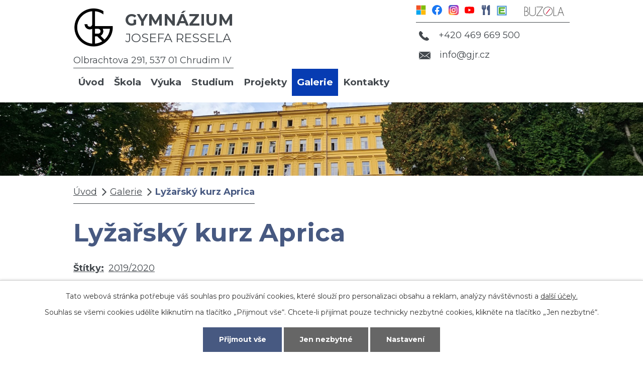

--- FILE ---
content_type: text/html; charset=utf-8
request_url: https://www.gjr.cz/fotogalerie/lyzarsky-kurz-aprica
body_size: 41336
content:
<!DOCTYPE html>
<html lang="cs" data-lang-system="cs">
	<head>



		<!--[if IE]><meta http-equiv="X-UA-Compatible" content="IE=EDGE"><![endif]-->
			<meta name="viewport" content="width=device-width, initial-scale=1, user-scalable=yes">
			<meta http-equiv="content-type" content="text/html; charset=utf-8" />
			<meta name="robots" content="index,follow" />
			<meta name="author" content="Antee s.r.o." />
			<meta name="description" content="Gymnázium Josefa Ressela, Chrudim" />
			<meta name="keywords" content="gymnázium, Chrudim, gymnázium Chrudim," />
			<meta name="viewport" content="width=device-width, initial-scale=1, user-scalable=yes" />
			<meta property="og:image" content="http://www.gjr.cz/image.php?oid=7340602" />
<title>Lyžařský kurz Aprica | Gymnázium Josefa Ressela, Chrudim</title>

		<link rel="stylesheet" type="text/css" href="https://cdn.antee.cz/jqueryui/1.8.20/css/smoothness/jquery-ui-1.8.20.custom.css?v=2" integrity="sha384-969tZdZyQm28oZBJc3HnOkX55bRgehf7P93uV7yHLjvpg/EMn7cdRjNDiJ3kYzs4" crossorigin="anonymous" />
		<link rel="stylesheet" type="text/css" href="/style.php?nid=SVFWTUo=&amp;ver=1768399196" />
		<link rel="stylesheet" type="text/css" href="/css/libs.css?ver=1768399900" />
		<link rel="stylesheet" type="text/css" href="https://cdn.antee.cz/genericons/genericons/genericons.css?v=2" integrity="sha384-DVVni0eBddR2RAn0f3ykZjyh97AUIRF+05QPwYfLtPTLQu3B+ocaZm/JigaX0VKc" crossorigin="anonymous" />

		<script src="/js/jquery/jquery-3.0.0.min.js" ></script>
		<script src="/js/jquery/jquery-migrate-3.1.0.min.js" ></script>
		<script src="/js/jquery/jquery-ui.min.js" ></script>
		<script src="/js/jquery/jquery.ui.touch-punch.min.js" ></script>
		<script src="/js/libs.min.js?ver=1768399900" ></script>
		<script src="/js/ipo.min.js?ver=1768399889" ></script>
			<script src="/js/locales/cs.js?ver=1768399196" ></script>

			<script src='https://www.google.com/recaptcha/api.js?hl=cs&render=explicit' ></script>

		<link href="/aktivity?action=atom" type="application/atom+xml" rel="alternate" title="Aktivity">
		<link href="/studium?action=atom" type="application/atom+xml" rel="alternate" title="Studium">
		<link href="/dokumenty?action=atom" type="application/atom+xml" rel="alternate" title="Dokumenty">
		<link href="/studentsky-parlament?action=atom" type="application/atom+xml" rel="alternate" title="Studentský parlament">
		<link href="/pro-uchazece?action=atom" type="application/atom+xml" rel="alternate" title="Pro uchazeče">
		<link href="/skolni-jidelna?action=atom" type="application/atom+xml" rel="alternate" title="Školní jídelna">
		<link href="/uspechy?action=atom" type="application/atom+xml" rel="alternate" title="Úspěchy">
		<link href="/pro-maturanty?action=atom" type="application/atom+xml" rel="alternate" title="Pro maturanty">
		<link href="/uvodni-informace?action=atom" type="application/atom+xml" rel="alternate" title="Úvodní informace">
		<link href="/skolni-casopis-?action=atom" type="application/atom+xml" rel="alternate" title="Školní časopis">
<link rel="preload" href="https://fonts.googleapis.com/css?family=Montserrat:400,700&amp;display=fallback&amp;subset=latin-ext" as="font">
<link href="https://fonts.googleapis.com/css?family=Montserrat:400,700&amp;display=fallback&amp;subset=latin-ext" rel="stylesheet">
<link href="/image.php?nid=17680&amp;oid=7081080" rel="icon" type="image/png">
<link rel="shortcut icon" href="/image.php?nid=17680&amp;oid=7081080">
<link rel="preload" href="/image.php?nid=17680&amp;oid=7081084" as="image">
<script>
//posun paticky
ipo.api.live('#ipocopyright', function(el) {
$(el).insertAfter("#ipocontainer");
});
//pridani action-button na backlink
ipo.api.live('.backlink', function(el) {
$(el).addClass("action-button");
});
//posun fulltext
ipo.api.live('.fulltextSearchForm', function(el) {
$(el).appendTo(".header-container .header__right");
});
//zmena textu placeholder ve fulltextu
ipo.api.live('.fulltextSearchForm  #frmfulltextForm-q', function(el) {
$(el).attr('placeholder','vyhledávání');
});
</script>







	</head>

	<body id="page7020183" class="subpage7020183"
			
			data-nid="17680"
			data-lid="CZ"
			data-oid="7020183"
			data-layout-pagewidth="1024"
			
			data-slideshow-timer="3"
			 data-ipo-meta-album="130"
						
				
				data-layout="responsive" data-viewport_width_responsive="1024"
			>



							<div id="snippet-cookiesConfirmation-euCookiesSnp">			<div id="cookieChoiceInfo" class="cookie-choices-info template_1">
					<p>Tato webová stránka potřebuje váš souhlas pro používání cookies, které slouží pro personalizaci obsahu a reklam, analýzy návštěvnosti a 
						<a class="cookie-button more" href="https://navody.antee.cz/cookies" target="_blank">další účely.</a>
					</p>
					<p>
						Souhlas se všemi cookies udělíte kliknutím na tlačítko „Přijmout vše“. Chcete-li přijímat pouze technicky nezbytné cookies, klikněte na tlačítko „Jen nezbytné“.
					</p>
				<div class="buttons">
					<a class="cookie-button action-button ajax" id="cookieChoiceButton" rel=”nofollow” href="/fotogalerie/lyzarsky-kurz-aprica?do=cookiesConfirmation-acceptAll">Přijmout vše</a>
					<a class="cookie-button cookie-button--settings action-button ajax" rel=”nofollow” href="/fotogalerie/lyzarsky-kurz-aprica?do=cookiesConfirmation-onlyNecessary">Jen nezbytné</a>
					<a class="cookie-button cookie-button--settings action-button ajax" rel=”nofollow” href="/fotogalerie/lyzarsky-kurz-aprica?do=cookiesConfirmation-openSettings">Nastavení</a>
				</div>
			</div>
</div>				<div id="ipocontainer">

			<div class="menu-toggler">

				<span>Menu</span>
				<span class="genericon genericon-menu"></span>
			</div>

			<span id="back-to-top">

				<i class="fa fa-angle-up"></i>
			</span>

			<div id="ipoheader">

				<div class="header-container layout-container flex-container">
	<div class="header__left">
		<a href="/" class="header__left--logo">
			<img src="/image.php?nid=17680&amp;oid=7081084" alt="logo Gymnázium Josefa Ressela, Chrudim">
			<span>Gymnázium<span>Josefa Ressela</span></span>
		</a>
		<span>Olbrachtova 291, 537 01 Chrudim IV</span>
	</div>
	<div class="header__right">
		<div class="header__right--odkazy"><!-- id pro casopis misto bakalaru 7900382 "-->
			<a href="https://portal.office.com" target="_blank" rel="noopener noreferrer"><?xml version="1.0" encoding="utf-8"?>
				<!-- Generator: Adobe Illustrator 22.1.0, SVG Export Plug-In . SVG Version: 6.00 Build 0)  -->
				<svg version="1.1" id="Calque_1" xmlns="http://www.w3.org/2000/svg" xmlns:xlink="http://www.w3.org/1999/xlink" x="0px" y="0px" width="439px" height="439px" viewbox="0 0 439 439" style="enable-background:new 0 0 439 439;" xml:space="preserve">

					<rect class="st0" width="439" height="439" fill="#F3F3F3"></rect>
					<rect x="17" y="17" class="st1" width="194" height="194" fill="#F35325"></rect>
					<rect x="228" y="17" class="st2" width="194" height="194" fill="#81BC06"></rect>
					<rect x="17" y="228" class="st3" width="194" height="194" fill="#05A6F0"></rect>
					<rect x="228" y="228" class="st4" width="194" height="194" fill="#FFBA08"></rect>
				</svg>

			</a>
			<a href="https://www.facebook.com/GJR-Chrudim-362229427126600/" target="_blank" rel="noopener noreferrer">
				<svg xmlns="http://www.w3.org/2000/svg" width="260.096" height="260.096" viewbox="0 0 260.096 260.096">
					<g id="facebook" transform="translate(-150 -70)">
						<path id="Path_30" data-name="Path 30" d="M410.1,200.048A130.048,130.048,0,1,0,259.73,328.524V237.649H226.7v-37.6H259.73V171.39c0-32.59,19.422-50.6,49.122-50.6a199.931,199.931,0,0,1,29.115,2.542v32h-16.4c-16.148,0-21.2,10.022-21.2,20.318v24.4H336.43l-5.761,37.6h-30.3v90.875A130.067,130.067,0,0,0,410.1,200.047Z" fill="#1977f3" fill-rule="evenodd"></path>
						<path id="Path_31" data-name="Path 31" d="M330.67,237.648l5.761-37.6H300.367v-24.4c0-10.278,5.029-20.318,21.2-20.318h16.4V123.328a199.913,199.913,0,0,0-29.115-2.542c-29.7,0-49.122,18-49.122,50.6v28.658H226.7v37.6h33.029v90.875a130.726,130.726,0,0,0,20.318,1.572,132.97,132.97,0,0,0,20.318-1.572V237.649h30.3Z" fill="#fefefe" fill-rule="evenodd"></path>
					</g>
				</svg>
			</a>
			<a href="https://www.instagram.com/gjrchrudim/" target="_blank" rel="noopener noreferrer">
				<svg xmlns="http://www.w3.org/2000/svg" xmlns:xlink="http://www.w3.org/1999/xlink" width="130.024" height="129.989" viewbox="0 0 130.024 129.989">
					<defs>
						<radialgradient id="radial-gradient" cx="34.534" cy="140.001" r="128.864" gradienttransform="translate(-97.856 178.852) rotate(-90) scale(1 0.93)" gradientunits="userSpaceOnUse">
							<stop offset="0" stop-color="#fd5"></stop>
							<stop offset="0.1" stop-color="#fd5"></stop>
							<stop offset="0.5" stop-color="#ff543e"></stop>
							<stop offset="1" stop-color="#c837ab"></stop>
						</radialgradient>
						<radialgradient id="radial-gradient-2" cx="-21.783" cy="9.364" r="57.603" gradienttransform="matrix(0.196, 0.98, -4.042, 0.809, 35.824, 22.538)" gradientunits="userSpaceOnUse">
							<stop offset="0" stop-color="#3771c8"></stop>
							<stop offset="0.128" stop-color="#3771c8"></stop>
							<stop offset="1" stop-color="#60f" stop-opacity="0"></stop>
						</radialgradient>
					</defs>
					<g id="Instagram_logo_2016" transform="translate(-1 -1)">
						<path id="Path_25" data-name="Path 25" d="M65.03,0C37.888,0,29.95.028,28.407.156c-5.57.463-9.036,1.34-12.812,3.22a25.952,25.952,0,0,0-7.47,5.468A27.9,27.9,0,0,0,.6,24.656C.155,27.7.027,28.316,0,43.844c-.01,5.176,0,11.988,0,21.125,0,27.12.03,35.05.16,36.59.45,5.42,1.3,8.83,3.1,12.56a27.387,27.387,0,0,0,17.75,14.5,46.125,46.125,0,0,0,9.44,1.25c1.61.07,18.02.12,34.44.12s32.84-.02,34.41-.1a44.416,44.416,0,0,0,9.78-1.28,27.221,27.221,0,0,0,17.75-14.53,32.118,32.118,0,0,0,3.065-12.317c.088-1.12.125-18.977.125-36.81s-.04-35.66-.128-36.78a31.758,31.758,0,0,0-3.127-12.44A25.767,25.767,0,0,0,121.2,8.108,28.069,28.069,0,0,0,105.372.6C102.335.157,101.73.027,86.19,0Z" transform="translate(1.004 1)" fill="url(#radial-gradient)"></path>
						<path id="Path_26" data-name="Path 26" d="M65.03,0C37.888,0,29.95.028,28.407.156c-5.57.463-9.036,1.34-12.812,3.22a25.952,25.952,0,0,0-7.47,5.468A27.9,27.9,0,0,0,.6,24.656C.155,27.7.027,28.316,0,43.844c-.01,5.176,0,11.988,0,21.125,0,27.12.03,35.05.16,36.59.45,5.42,1.3,8.83,3.1,12.56a27.387,27.387,0,0,0,17.75,14.5,46.125,46.125,0,0,0,9.44,1.25c1.61.07,18.02.12,34.44.12s32.84-.02,34.41-.1a44.416,44.416,0,0,0,9.78-1.28,27.221,27.221,0,0,0,17.75-14.53,32.118,32.118,0,0,0,3.065-12.317c.088-1.12.125-18.977.125-36.81s-.04-35.66-.128-36.78a31.758,31.758,0,0,0-3.127-12.44A25.767,25.767,0,0,0,121.2,8.108,28.069,28.069,0,0,0,105.372.6C102.335.157,101.73.027,86.19,0Z" transform="translate(1.004 1)" fill="url(#radial-gradient-2)"></path>
						<path id="Path_27" data-name="Path 27" d="M66,18c-13.036,0-14.672.057-19.792.29a35.225,35.225,0,0,0-11.65,2.23A24.554,24.554,0,0,0,20.519,34.557a35.062,35.062,0,0,0-2.23,11.65C18.06,51.327,18,52.964,18,66s.058,14.667.29,19.787a35.276,35.276,0,0,0,2.23,11.65A24.563,24.563,0,0,0,34.556,111.48a35.254,35.254,0,0,0,11.652,2.23c5.12.233,6.755.29,19.79.29s14.668-.057,19.788-.29a35.275,35.275,0,0,0,11.656-2.23,24.594,24.594,0,0,0,14.037-14.042,35.579,35.579,0,0,0,2.23-11.65c.23-5.12.29-6.752.29-19.788s-.06-14.672-.29-19.792a35.562,35.562,0,0,0-2.23-11.65A24.558,24.558,0,0,0,97.439,20.52a35.335,35.335,0,0,0-11.66-2.23c-5.12-.233-6.75-.29-19.79-.29ZM61.7,26.65c1.278,0,2.7,0,4.306,0,12.816,0,14.335.046,19.4.276a26.575,26.575,0,0,1,8.912,1.653,15.9,15.9,0,0,1,9.108,9.11,26.522,26.522,0,0,1,1.653,8.91c.23,5.06.28,6.58.28,19.39s-.05,14.33-.28,19.39a26.548,26.548,0,0,1-1.653,8.91,15.917,15.917,0,0,1-9.108,9.1,26.478,26.478,0,0,1-8.912,1.654c-5.06.23-6.58.28-19.4.28s-14.336-.05-19.4-.28a26.626,26.626,0,0,1-8.913-1.655,15.9,15.9,0,0,1-9.112-9.107,26.522,26.522,0,0,1-1.653-8.91c-.23-5.06-.276-6.58-.276-19.4s.046-14.33.276-19.39a26.575,26.575,0,0,1,1.653-8.912,15.907,15.907,0,0,1,9.112-9.112,26.516,26.516,0,0,1,8.913-1.655c4.428-.2,6.144-.26,15.09-.27Zm29.928,7.97a5.759,5.759,0,1,0,5.76,5.758,5.759,5.759,0,0,0-5.76-5.758ZM66,41.35A24.648,24.648,0,1,0,90.65,66,24.651,24.651,0,0,0,66,41.35ZM66,50A16,16,0,1,1,50,66,16,16,0,0,1,66,50Z" fill="#fff"></path>
					</g>
				</svg>
			</a>
			<a href="https://www.youtube.com/channel/UCMK0SzBIHxhVrY4njlFhNEg" target="_blank" rel="noopener noreferrer">
				<svg version="1.1" id="Layer_1" xmlns="http://www.w3.org/2000/svg" xmlns:xlink="http://www.w3.org/1999/xlink" x="0px" y="0px" viewbox="0 0 127.9 85" style="enable-background:new 0 0 127.9 85;" xml:space="preserve">
					<g>
						<path class="st0" fill="#FF0000" d="M118.9,13.3c-1.4-5.2-5.5-9.3-10.7-10.7C98.7,0,60.7,0,60.7,0s-38,0-47.5,2.5C8.1,3.9,3.9,8.1,2.5,13.3
															C0,22.8,0,42.5,0,42.5s0,19.8,2.5,29.2C3.9,76.9,8,81,13.2,82.4C22.8,85,60.7,85,60.7,85s38,0,47.5-2.5c5.2-1.4,9.3-5.5,10.7-10.7
															c2.5-9.5,2.5-29.2,2.5-29.2S121.5,22.8,118.9,13.3z"></path>
						<polygon fill="#FFFFFF" class="st1" points="48.6,60.7 80.2,42.5 48.6,24.3"></polygon>
					</g>
				</svg>
			</a>
			<a href="/skolni-jidelna"><svg aria-hidden="true" focusable="false" data-prefix="fas" data-icon="utensils" class="svg-inline--fa fa-utensils fa-w-13" role="img" xmlns="http://www.w3.org/2000/svg" viewbox="0 0 416 512">
				<path fill="#475981" d="M207.9 15.2c.8 4.7 16.1 94.5 16.1 128.8 0 52.3-27.8 89.6-68.9 104.6L168 486.7c.7 13.7-10.2 25.3-24 25.3H80c-13.7 0-24.7-11.5-24-25.3l12.9-238.1C27.7 233.6 0 196.2 0 144 0 109.6 15.3 19.9 16.1 15.2 19.3-5.1 61.4-5.4 64 16.3v141.2c1.3 3.4 15.1 3.2 16 0 1.4-25.3 7.9-139.2 8-141.8 3.3-20.8 44.7-20.8 47.9 0 .2 2.7 6.6 116.5 8 141.8.9 3.2 14.8 3.4 16 0V16.3c2.6-21.6 44.8-21.4 48-1.1zm119.2 285.7l-15 185.1c-1.2 14 9.9 26 23.9 26h56c13.3 0 24-10.7 24-24V24c0-13.2-10.7-24-24-24-82.5 0-221.4 178.5-64.9 300.9z">
				</path>
				</svg></a>
			<a href="https://gjr.edupage.org" target="_blank" rel="noopener noreferrer">
				<img src="/image.php?nid=17680&amp;oid=7857610" alt="edu">
			</a>
			<a href="/skolni-casopis-" class="action-button buzola"><img src="/image.php?nid=17680&amp;oid=7913481"></a>
		</div>
		<div class="header__right--phone">
			<a href="tel:+420469669500">
				<svg xmlns="http://www.w3.org/2000/svg" width="19.828" height="19.783" viewbox="0 0 19.828 19.783">
					<g id="call-answer" transform="translate(0 -0.394)">
						<g data-name="Group 6" transform="translate(0 0.394)">
							<g data-name="Group 5" transform="translate(0 0)">
								<path data-name="Path 18" class="cls-1" d="M19.383,16.041l-3.062-3.063a1.6,1.6,0,0,0-2.251.042l-1.543,1.542-.3-.169A15.352,15.352,0,0,1,8.512,11.71,15.438,15.438,0,0,1,5.823,7.993c-.057-.1-.112-.2-.166-.3L6.692,6.662l.509-.51A1.6,1.6,0,0,0,7.243,3.9L4.18.838A1.6,1.6,0,0,0,1.929.88l-.863.868.024.023A4.991,4.991,0,0,0,.379,3.026,5.2,5.2,0,0,0,.062,4.3c-.4,3.352,1.127,6.416,5.285,10.573,5.746,5.746,10.377,5.312,10.577,5.291a5.174,5.174,0,0,0,1.276-.321,4.974,4.974,0,0,0,1.25-.708l.019.017.874-.856A1.6,1.6,0,0,0,19.383,16.041Z" transform="translate(0 -0.394)"></path>
							</g>
						</g>
					</g>
				</svg>
				+420 469 669 500</a>
		</div>
		<div class="header__right--email">
			<a href="mailto:info@gjr.cz">
				<svg xmlns="http://www.w3.org/2000/svg" width="22.118" height="14.791" viewbox="0 0 22.118 14.791">
					<g transform="translate(0 -101.362)">
						<path data-name="Path 19" class="cls-1" d="M11.087,110.233h0a.851.851,0,0,0,.465-.137l.036-.023.024-.015.421-.349,10.056-8.3a.118.118,0,0,0-.094-.048H.117a.114.114,0,0,0-.072.026l10.521,8.672A.824.824,0,0,0,11.087,110.233ZM0,102.538v12.3l7.537-6.089Zm14.589,6.254,7.529,6.05V102.579Zm-2.394,1.975a1.793,1.793,0,0,1-2.21,0l-1.726-1.424L0,116.015v.021a.12.12,0,0,0,.118.117H22a.119.119,0,0,0,.117-.118v-.02l-8.251-6.63Z" transform="translate(0 0)"></path>
					</g>
				</svg>
				info@gjr.cz</a>
		</div>

	</div>
</div>

			</div>

			<div id="ipotopmenuwrapper">

				<div id="ipotopmenu">
<h4 class="hiddenMenu">Horní menu</h4>
<ul class="topmenulevel1"><li class="topmenuitem1 noborder" id="ipomenu7019390"><a href="/">Úvod</a></li><li class="topmenuitem1" id="ipomenu7040060"><a href="/skola">Škola</a><ul class="topmenulevel2"><li class="topmenuitem2" id="ipomenu7040063"><a href="/aktivity">Aktivity</a></li><li class="topmenuitem2" id="ipomenu7043460"><a href="/dokumenty">Dokumenty</a></li><li class="topmenuitem2" id="ipomenu7069542"><a href="http://gjr.antee.cz/dokumenty?tagsRenderer-tag=GDPR" target="_top">GDPR</a></li><li class="topmenuitem2" id="ipomenu7046160"><a href="/historie">Historie</a></li><li class="topmenuitem2" id="ipomenu7043507"><a href="/srp">SRP</a></li><li class="topmenuitem2" id="ipomenu7046313"><a href="/studentsky-parlament">Studentský parlament</a></li><li class="topmenuitem2" id="ipomenu7048478"><a href="/skolni-jidelna">Školní jídelna</a></li><li class="topmenuitem2" id="ipomenu7046261"><a href="/skolni-psycholog">Školní psycholog</a></li><li class="topmenuitem2" id="ipomenu7043502"><a href="/skolska-rada">Školská rada</a></li><li class="topmenuitem2" id="ipomenu7046285"><a href="/verejne-zakazky">Veřejné zakázky</a></li><li class="topmenuitem2" id="ipomenu7069515"><a href="/virtualni-prohlidka">Virtuální prohlídka</a></li></ul></li><li class="topmenuitem1" id="ipomenu7040061"><a href="/vyuka">Výuka</a><ul class="topmenulevel2"><li class="topmenuitem2" id="ipomenu7056251"><a href="/uspechy">Úspěchy</a></li><li class="topmenuitem2" id="ipomenu7913463"><a href="/skolni-casopis-">Školní časopis</a></li><li class="topmenuitem2" id="ipomenu7900233"><a href="https://gjr.edupage.org/" target="_blank">Rozvrhy</a></li><li class="topmenuitem2" id="ipomenu7106208"><a href="/maturita">Maturita</a><ul class="topmenulevel3"><li class="topmenuitem3" id="ipomenu7057733"><a href="/pro-maturanty">Pro maturanty</a></li></ul></li><li class="topmenuitem2" id="ipomenu7110486"><a href="/organizace-skolniho-roku">Organizace školního roku</a></li></ul></li><li class="topmenuitem1" id="ipomenu7040067"><a href="/studium">Studium</a><ul class="topmenulevel2"><li class="topmenuitem2" id="ipomenu7046844"><a href="/pro-uchazece">Pro uchazeče</a></li><li class="topmenuitem2" id="ipomenu7056228"><a href="/ucebni-plany">Učební plány</a></li><li class="topmenuitem2" id="ipomenu7069528"><a href="/digitalni-ucebni-materialy">Digitální učební materiály</a></li></ul></li><li class="topmenuitem1" id="ipomenu7041099"><a href="/projekty">Projekty</a><ul class="topmenulevel2"><li class="topmenuitem2" id="ipomenu7041124"><a href="/fotogalerie-projektu">Fotogalerie projektů</a></li></ul></li><li class="topmenuitem1 active" id="ipomenu7020183"><a href="/fotogalerie">Galerie</a></li><li class="topmenuitem1" id="ipomenu7062156"><a href="/kontakty">Kontakty</a><ul class="topmenulevel2"><li class="topmenuitem2" id="ipomenu7040069"><a href="/kontakty-katalog">Kontakty - katalog</a></li></ul></li></ul>
					<div class="cleartop"></div>
				</div>
			</div>
			<div id="ipomain">
				<div class="data-aggregator-calendar" id="data-aggregator-calendar-7056252">
	<h4 class="newsheader">Kalendář akcí</h4>
	<div class="newsbody">
<div id="snippet-mainSection-dataAggregatorCalendar-7056252-cal"><div class="blog-cal ui-datepicker-inline ui-datepicker ui-widget ui-widget-content ui-helper-clearfix ui-corner-all">
	<div class="ui-datepicker-header ui-widget-header ui-helper-clearfix ui-corner-all">
		<a class="ui-datepicker-prev ui-corner-all ajax" href="/fotogalerie/lyzarsky-kurz-aprica?mainSection-dataAggregatorCalendar-7056252-date=202512&amp;do=mainSection-dataAggregatorCalendar-7056252-reload" title="Předchozí měsíc">
			<span class="ui-icon ui-icon-circle-triangle-w">Předchozí</span>
		</a>
		<a class="ui-datepicker-next ui-corner-all ajax" href="/fotogalerie/lyzarsky-kurz-aprica?mainSection-dataAggregatorCalendar-7056252-date=202602&amp;do=mainSection-dataAggregatorCalendar-7056252-reload" title="Následující měsíc">
			<span class="ui-icon ui-icon-circle-triangle-e">Následující</span>
		</a>
		<div class="ui-datepicker-title">Leden 2026</div>
	</div>
	<table class="ui-datepicker-calendar">
		<thead>
			<tr>
				<th title="Pondělí">P</th>
				<th title="Úterý">Ú</th>
				<th title="Středa">S</th>
				<th title="Čtvrtek">Č</th>
				<th title="Pátek">P</th>
				<th title="Sobota">S</th>
				<th title="Neděle">N</th>
			</tr>

		</thead>
		<tbody>
			<tr>

				<td>

						<span class="tooltip ui-state-default ui-datepicker-other-month">29</span>
				</td>
				<td>

						<span class="tooltip ui-state-default ui-datepicker-other-month">30</span>
				</td>
				<td>

						<span class="tooltip ui-state-default ui-datepicker-other-month">31</span>
				</td>
				<td>

						<span class="tooltip ui-state-default day-off holiday" title="Nový rok">1</span>
				</td>
				<td>

						<span class="tooltip ui-state-default">2</span>
				</td>
				<td>

						<span class="tooltip ui-state-default saturday day-off">3</span>
				</td>
				<td>

						<span class="tooltip ui-state-default sunday day-off">4</span>
				</td>
			</tr>
			<tr>

				<td>

						<span class="tooltip ui-state-default">5</span>
				</td>
				<td>

						<span class="tooltip ui-state-default">6</span>
				</td>
				<td>

						<span class="tooltip ui-state-default">7</span>
				</td>
				<td>

						<span class="tooltip ui-state-default">8</span>
				</td>
				<td>

						<span class="tooltip ui-state-default">9</span>
				</td>
				<td>

						<span class="tooltip ui-state-default saturday day-off">10</span>
				</td>
				<td>

						<span class="tooltip ui-state-default sunday day-off">11</span>
				</td>
			</tr>
			<tr>

				<td>

						<span class="tooltip ui-state-default">12</span>
				</td>
				<td>

						<span class="tooltip ui-state-default">13</span>
				</td>
				<td>

						<span class="tooltip ui-state-default">14</span>
				</td>
				<td>

						<span class="tooltip ui-state-default">15</span>
				</td>
				<td>

						<span class="tooltip ui-state-default">16</span>
				</td>
				<td>

						<span class="tooltip ui-state-default saturday day-off">17</span>
				</td>
				<td>

						<span class="tooltip ui-state-default sunday day-off">18</span>
				</td>
			</tr>
			<tr>

				<td>

						<span class="tooltip ui-state-default ui-state-highlight ui-state-active">19</span>
				</td>
				<td>

						<span class="tooltip ui-state-default">20</span>
				</td>
				<td>

						<span class="tooltip ui-state-default">21</span>
				</td>
				<td>

						<span class="tooltip ui-state-default">22</span>
				</td>
				<td>

						<span class="tooltip ui-state-default">23</span>
				</td>
				<td>

						<span class="tooltip ui-state-default saturday day-off">24</span>
				</td>
				<td>

						<span class="tooltip ui-state-default sunday day-off">25</span>
				</td>
			</tr>
			<tr>

				<td>

						<span class="tooltip ui-state-default">26</span>
				</td>
				<td>

						<span class="tooltip ui-state-default">27</span>
				</td>
				<td>

						<span class="tooltip ui-state-default">28</span>
				</td>
				<td>

						<span class="tooltip ui-state-default">29</span>
				</td>
				<td>

						<span class="tooltip ui-state-default">30</span>
				</td>
				<td>

						<span class="tooltip ui-state-default saturday day-off">31</span>
				</td>
				<td>

						<span class="tooltip ui-state-default sunday day-off ui-datepicker-other-month">1</span>
				</td>
			</tr>
		</tbody>
	</table>
</div>
</div>	</div>
</div>

				<div id="ipomainframe">
					<div id="ipopage">
<div id="iponavigation">
	<h5 class="hiddenMenu">Drobečková navigace</h5>
	<p>
			<a href="/">Úvod</a> <span class="separator">&gt;</span>
			<a href="/fotogalerie">Galerie</a> <span class="separator">&gt;</span>
			<span class="currentPage">Lyžařský kurz Aprica</span>
	</p>

</div>
						<div class="ipopagetext">
							<div class="gallery view-detail content">
								
								<h1>Lyžařský kurz Aprica</h1>

<div id="snippet--flash"></div>
								
																	<hr class="cleaner">

		<div class="tags table-row auto type-tags">
		<a class="box-by-content" href="/fotogalerie/lyzarsky-kurz-aprica?do=tagsRenderer-clearFilter" title="Ukázat vše">Štítky:</a>
		<ul>

			<li><a href="/fotogalerie/lyzarsky-kurz-aprica?tagsRenderer-tag=2019%2F2020&amp;do=tagsRenderer-filterTag" title="Filtrovat podle 2019/2020">2019/2020</a></li>
		</ul>
	</div>
	<div class="album">
	<div class="paragraph description clearfix"></div>
</div>
	
<div id="snippet--images"><div class="images clearfix">

																				<div class="image-wrapper" data-img="7340602" style="margin: 22.00px; padding: 6px;">
		<div class="image-inner-wrapper ">
						<div class="image-thumbnail" style="width: 200px; height: 200px;">
				<a class="image-detail" href="/image.php?nid=17680&amp;oid=7340602&amp;width=700" data-srcset="/image.php?nid=17680&amp;oid=7340602&amp;width=1024 1600w, /image.php?nid=17680&amp;oid=7340602&amp;width=1024 1200w, /image.php?nid=17680&amp;oid=7340602&amp;width=700 700w, /image.php?nid=17680&amp;oid=7340602&amp;width=300 300w" data-image-width="1024" data-image-height="768" data-caption="Lyžařský kurz Aprica" target="_blank">
<img alt="Lyžařský kurz Aprica" style="margin: 0px -34px;" loading="lazy" width="267" height="200" data-src="/image.php?nid=17680&amp;oid=7340602&amp;width=267&amp;height=200">
</a>
			</div>
					</div>
	</div>
																			<div class="image-wrapper" data-img="7340603" style="margin: 22.00px; padding: 6px;">
		<div class="image-inner-wrapper ">
						<div class="image-thumbnail" style="width: 200px; height: 200px;">
				<a class="image-detail" href="/image.php?nid=17680&amp;oid=7340603&amp;width=700" data-srcset="/image.php?nid=17680&amp;oid=7340603&amp;width=1024 1600w, /image.php?nid=17680&amp;oid=7340603&amp;width=1024 1200w, /image.php?nid=17680&amp;oid=7340603&amp;width=700 700w, /image.php?nid=17680&amp;oid=7340603&amp;width=300 300w" data-image-width="1024" data-image-height="768" data-caption="Lyžařský kurz Aprica" target="_blank">
<img alt="Lyžařský kurz Aprica" style="margin: 0px -34px;" loading="lazy" width="267" height="200" data-src="/image.php?nid=17680&amp;oid=7340603&amp;width=267&amp;height=200">
</a>
			</div>
					</div>
	</div>
																			<div class="image-wrapper" data-img="7340604" style="margin: 22.00px; padding: 6px;">
		<div class="image-inner-wrapper ">
						<div class="image-thumbnail" style="width: 200px; height: 200px;">
				<a class="image-detail" href="/image.php?nid=17680&amp;oid=7340604&amp;width=700" data-srcset="/image.php?nid=17680&amp;oid=7340604&amp;width=1024 1600w, /image.php?nid=17680&amp;oid=7340604&amp;width=1024 1200w, /image.php?nid=17680&amp;oid=7340604&amp;width=700 700w, /image.php?nid=17680&amp;oid=7340604&amp;width=300 300w" data-image-width="1024" data-image-height="768" data-caption="Lyžařský kurz Aprica" target="_blank">
<img alt="Lyžařský kurz Aprica" style="margin: 0px -34px;" loading="lazy" width="267" height="200" data-src="/image.php?nid=17680&amp;oid=7340604&amp;width=267&amp;height=200">
</a>
			</div>
					</div>
	</div>
																			<div class="image-wrapper" data-img="7340605" style="margin: 22.00px; padding: 6px;">
		<div class="image-inner-wrapper ">
						<div class="image-thumbnail" style="width: 200px; height: 200px;">
				<a class="image-detail" href="/image.php?nid=17680&amp;oid=7340605&amp;width=700" data-srcset="/image.php?nid=17680&amp;oid=7340605&amp;width=1024 1600w, /image.php?nid=17680&amp;oid=7340605&amp;width=1024 1200w, /image.php?nid=17680&amp;oid=7340605&amp;width=700 700w, /image.php?nid=17680&amp;oid=7340605&amp;width=300 300w" data-image-width="1024" data-image-height="768" data-caption="Lyžařský kurz Aprica" target="_blank">
<img alt="Lyžařský kurz Aprica" style="margin: 0px -34px;" loading="lazy" width="267" height="200" data-src="/image.php?nid=17680&amp;oid=7340605&amp;width=267&amp;height=200">
</a>
			</div>
					</div>
	</div>
																		<div class="image-wrapper" data-img="7340606" style="margin: 22.00px; padding: 6px;">
		<div class="image-inner-wrapper ">
						<div class="image-thumbnail" style="width: 200px; height: 200px;">
				<a class="image-detail" href="/image.php?nid=17680&amp;oid=7340606&amp;width=525" data-srcset="/image.php?nid=17680&amp;oid=7340606&amp;width=768 1600w, /image.php?nid=17680&amp;oid=7340606&amp;width=768 1200w, /image.php?nid=17680&amp;oid=7340606&amp;width=525 700w, /image.php?nid=17680&amp;oid=7340606&amp;width=225 300w" data-image-width="768" data-image-height="1024" data-caption="Lyžařský kurz Aprica" target="_blank">
<img alt="Lyžařský kurz Aprica" style="margin: -34px 0px;" loading="lazy" width="200" height="267" data-src="/image.php?nid=17680&amp;oid=7340606&amp;width=200&amp;height=267">
</a>
			</div>
					</div>
	</div>
																		<div class="image-wrapper" data-img="7340607" style="margin: 22.00px; padding: 6px;">
		<div class="image-inner-wrapper ">
						<div class="image-thumbnail" style="width: 200px; height: 200px;">
				<a class="image-detail" href="/image.php?nid=17680&amp;oid=7340607&amp;width=525" data-srcset="/image.php?nid=17680&amp;oid=7340607&amp;width=768 1600w, /image.php?nid=17680&amp;oid=7340607&amp;width=768 1200w, /image.php?nid=17680&amp;oid=7340607&amp;width=525 700w, /image.php?nid=17680&amp;oid=7340607&amp;width=225 300w" data-image-width="768" data-image-height="1024" data-caption="Lyžařský kurz Aprica" target="_blank">
<img alt="Lyžařský kurz Aprica" style="margin: -34px 0px;" loading="lazy" width="200" height="267" data-src="/image.php?nid=17680&amp;oid=7340607&amp;width=200&amp;height=267">
</a>
			</div>
					</div>
	</div>
																		<div class="image-wrapper" data-img="7340608" style="margin: 22.00px; padding: 6px;">
		<div class="image-inner-wrapper ">
						<div class="image-thumbnail" style="width: 200px; height: 200px;">
				<a class="image-detail" href="/image.php?nid=17680&amp;oid=7340608&amp;width=525" data-srcset="/image.php?nid=17680&amp;oid=7340608&amp;width=768 1600w, /image.php?nid=17680&amp;oid=7340608&amp;width=768 1200w, /image.php?nid=17680&amp;oid=7340608&amp;width=525 700w, /image.php?nid=17680&amp;oid=7340608&amp;width=225 300w" data-image-width="768" data-image-height="1024" data-caption="Lyžařský kurz Aprica" target="_blank">
<img alt="Lyžařský kurz Aprica" style="margin: -34px 0px;" loading="lazy" width="200" height="267" data-src="/image.php?nid=17680&amp;oid=7340608&amp;width=200&amp;height=267">
</a>
			</div>
					</div>
	</div>
																			<div class="image-wrapper" data-img="7340609" style="margin: 22.00px; padding: 6px;">
		<div class="image-inner-wrapper ">
						<div class="image-thumbnail" style="width: 200px; height: 200px;">
				<a class="image-detail" href="/image.php?nid=17680&amp;oid=7340609&amp;width=700" data-srcset="/image.php?nid=17680&amp;oid=7340609&amp;width=1024 1600w, /image.php?nid=17680&amp;oid=7340609&amp;width=1024 1200w, /image.php?nid=17680&amp;oid=7340609&amp;width=700 700w, /image.php?nid=17680&amp;oid=7340609&amp;width=300 300w" data-image-width="1024" data-image-height="768" data-caption="Lyžařský kurz Aprica" target="_blank">
<img alt="Lyžařský kurz Aprica" style="margin: 0px -34px;" loading="lazy" width="267" height="200" data-src="/image.php?nid=17680&amp;oid=7340609&amp;width=267&amp;height=200">
</a>
			</div>
					</div>
	</div>
																			<div class="image-wrapper" data-img="7340610" style="margin: 22.00px; padding: 6px;">
		<div class="image-inner-wrapper ">
						<div class="image-thumbnail" style="width: 200px; height: 200px;">
				<a class="image-detail" href="/image.php?nid=17680&amp;oid=7340610&amp;width=700" data-srcset="/image.php?nid=17680&amp;oid=7340610&amp;width=1024 1600w, /image.php?nid=17680&amp;oid=7340610&amp;width=1024 1200w, /image.php?nid=17680&amp;oid=7340610&amp;width=700 700w, /image.php?nid=17680&amp;oid=7340610&amp;width=300 300w" data-image-width="1024" data-image-height="768" data-caption="Lyžařský kurz Aprica" target="_blank">
<img alt="Lyžařský kurz Aprica" style="margin: 0px -34px;" loading="lazy" width="267" height="200" data-src="/image.php?nid=17680&amp;oid=7340610&amp;width=267&amp;height=200">
</a>
			</div>
					</div>
	</div>
																			<div class="image-wrapper" data-img="7340611" style="margin: 22.00px; padding: 6px;">
		<div class="image-inner-wrapper ">
						<div class="image-thumbnail" style="width: 200px; height: 200px;">
				<a class="image-detail" href="/image.php?nid=17680&amp;oid=7340611&amp;width=700" data-srcset="/image.php?nid=17680&amp;oid=7340611&amp;width=1024 1600w, /image.php?nid=17680&amp;oid=7340611&amp;width=1024 1200w, /image.php?nid=17680&amp;oid=7340611&amp;width=700 700w, /image.php?nid=17680&amp;oid=7340611&amp;width=300 300w" data-image-width="1024" data-image-height="768" data-caption="Lyžařský kurz Aprica" target="_blank">
<img alt="Lyžařský kurz Aprica" style="margin: 0px -34px;" loading="lazy" width="267" height="200" data-src="/image.php?nid=17680&amp;oid=7340611&amp;width=267&amp;height=200">
</a>
			</div>
					</div>
	</div>
																			<div class="image-wrapper" data-img="7340612" style="margin: 22.00px; padding: 6px;">
		<div class="image-inner-wrapper ">
						<div class="image-thumbnail" style="width: 200px; height: 200px;">
				<a class="image-detail" href="/image.php?nid=17680&amp;oid=7340612&amp;width=700" data-srcset="/image.php?nid=17680&amp;oid=7340612&amp;width=1600 1600w, /image.php?nid=17680&amp;oid=7340612&amp;width=1200 1200w, /image.php?nid=17680&amp;oid=7340612&amp;width=700 700w, /image.php?nid=17680&amp;oid=7340612&amp;width=300 300w" data-image-width="1600" data-image-height="1200" data-caption="Lyžařský kurz Aprica" target="_blank">
<img alt="Lyžařský kurz Aprica" style="margin: 0px -34px;" loading="lazy" width="267" height="200" data-src="/image.php?nid=17680&amp;oid=7340612&amp;width=267&amp;height=200">
</a>
			</div>
					</div>
	</div>
																			<div class="image-wrapper" data-img="7340613" style="margin: 22.00px; padding: 6px;">
		<div class="image-inner-wrapper ">
						<div class="image-thumbnail" style="width: 200px; height: 200px;">
				<a class="image-detail" href="/image.php?nid=17680&amp;oid=7340613&amp;width=700" data-srcset="/image.php?nid=17680&amp;oid=7340613&amp;width=1600 1600w, /image.php?nid=17680&amp;oid=7340613&amp;width=1200 1200w, /image.php?nid=17680&amp;oid=7340613&amp;width=700 700w, /image.php?nid=17680&amp;oid=7340613&amp;width=300 300w" data-image-width="1600" data-image-height="1200" data-caption="Lyžařský kurz Aprica" target="_blank">
<img alt="Lyžařský kurz Aprica" style="margin: 0px -34px;" loading="lazy" width="267" height="200" data-src="/image.php?nid=17680&amp;oid=7340613&amp;width=267&amp;height=200">
</a>
			</div>
					</div>
	</div>
																			<div class="image-wrapper" data-img="7340614" style="margin: 22.00px; padding: 6px;">
		<div class="image-inner-wrapper ">
						<div class="image-thumbnail" style="width: 200px; height: 200px;">
				<a class="image-detail" href="/image.php?nid=17680&amp;oid=7340614&amp;width=700" data-srcset="/image.php?nid=17680&amp;oid=7340614&amp;width=1600 1600w, /image.php?nid=17680&amp;oid=7340614&amp;width=1200 1200w, /image.php?nid=17680&amp;oid=7340614&amp;width=700 700w, /image.php?nid=17680&amp;oid=7340614&amp;width=300 300w" data-image-width="1600" data-image-height="1200" data-caption="Lyžařský kurz Aprica" target="_blank">
<img alt="Lyžařský kurz Aprica" style="margin: 0px -34px;" loading="lazy" width="267" height="200" data-src="/image.php?nid=17680&amp;oid=7340614&amp;width=267&amp;height=200">
</a>
			</div>
					</div>
	</div>
																			<div class="image-wrapper" data-img="7340616" style="margin: 22.00px; padding: 6px;">
		<div class="image-inner-wrapper ">
						<div class="image-thumbnail" style="width: 200px; height: 200px;">
				<a class="image-detail" href="/image.php?nid=17680&amp;oid=7340616&amp;width=700" data-srcset="/image.php?nid=17680&amp;oid=7340616&amp;width=1600 1600w, /image.php?nid=17680&amp;oid=7340616&amp;width=1200 1200w, /image.php?nid=17680&amp;oid=7340616&amp;width=700 700w, /image.php?nid=17680&amp;oid=7340616&amp;width=300 300w" data-image-width="1600" data-image-height="1200" data-caption="Lyžařský kurz Aprica" target="_blank">
<img alt="Lyžařský kurz Aprica" style="margin: 0px -34px;" loading="lazy" width="267" height="200" data-src="/image.php?nid=17680&amp;oid=7340616&amp;width=267&amp;height=200">
</a>
			</div>
					</div>
	</div>
																			<div class="image-wrapper" data-img="7340617" style="margin: 22.00px; padding: 6px;">
		<div class="image-inner-wrapper ">
						<div class="image-thumbnail" style="width: 200px; height: 200px;">
				<a class="image-detail" href="/image.php?nid=17680&amp;oid=7340617&amp;width=700" data-srcset="/image.php?nid=17680&amp;oid=7340617&amp;width=1600 1600w, /image.php?nid=17680&amp;oid=7340617&amp;width=1200 1200w, /image.php?nid=17680&amp;oid=7340617&amp;width=700 700w, /image.php?nid=17680&amp;oid=7340617&amp;width=300 300w" data-image-width="1600" data-image-height="1200" data-caption="Lyžařský kurz Aprica" target="_blank">
<img alt="Lyžařský kurz Aprica" style="margin: 0px -34px;" loading="lazy" width="267" height="200" data-src="/image.php?nid=17680&amp;oid=7340617&amp;width=267&amp;height=200">
</a>
			</div>
					</div>
	</div>
																			<div class="image-wrapper" data-img="7340619" style="margin: 22.00px; padding: 6px;">
		<div class="image-inner-wrapper ">
						<div class="image-thumbnail" style="width: 200px; height: 200px;">
				<a class="image-detail" href="/image.php?nid=17680&amp;oid=7340619&amp;width=700" data-srcset="/image.php?nid=17680&amp;oid=7340619&amp;width=1600 1600w, /image.php?nid=17680&amp;oid=7340619&amp;width=1200 1200w, /image.php?nid=17680&amp;oid=7340619&amp;width=700 700w, /image.php?nid=17680&amp;oid=7340619&amp;width=300 300w" data-image-width="1600" data-image-height="1200" data-caption="Lyžařský kurz Aprica" target="_blank">
<img alt="Lyžařský kurz Aprica" style="margin: 0px -34px;" loading="lazy" width="267" height="200" data-src="/image.php?nid=17680&amp;oid=7340619&amp;width=267&amp;height=200">
</a>
			</div>
					</div>
	</div>
																			<div class="image-wrapper" data-img="7340620" style="margin: 22.00px; padding: 6px;">
		<div class="image-inner-wrapper ">
						<div class="image-thumbnail" style="width: 200px; height: 200px;">
				<a class="image-detail" href="/image.php?nid=17680&amp;oid=7340620&amp;width=700" data-srcset="/image.php?nid=17680&amp;oid=7340620&amp;width=1600 1600w, /image.php?nid=17680&amp;oid=7340620&amp;width=1200 1200w, /image.php?nid=17680&amp;oid=7340620&amp;width=700 700w, /image.php?nid=17680&amp;oid=7340620&amp;width=300 300w" data-image-width="1600" data-image-height="1200" data-caption="Lyžařský kurz Aprica" target="_blank">
<img alt="Lyžařský kurz Aprica" style="margin: 0px -34px;" loading="lazy" width="267" height="200" data-src="/image.php?nid=17680&amp;oid=7340620&amp;width=267&amp;height=200">
</a>
			</div>
					</div>
	</div>
																			<div class="image-wrapper" data-img="7340621" style="margin: 22.00px; padding: 6px;">
		<div class="image-inner-wrapper ">
						<div class="image-thumbnail" style="width: 200px; height: 200px;">
				<a class="image-detail" href="/image.php?nid=17680&amp;oid=7340621&amp;width=700" data-srcset="/image.php?nid=17680&amp;oid=7340621&amp;width=1024 1600w, /image.php?nid=17680&amp;oid=7340621&amp;width=1024 1200w, /image.php?nid=17680&amp;oid=7340621&amp;width=700 700w, /image.php?nid=17680&amp;oid=7340621&amp;width=300 300w" data-image-width="1024" data-image-height="850" data-caption="Lyžařský kurz Aprica" target="_blank">
<img alt="Lyžařský kurz Aprica" style="margin: 0px -21px;" loading="lazy" width="241" height="200" data-src="/image.php?nid=17680&amp;oid=7340621&amp;width=241&amp;height=200">
</a>
			</div>
					</div>
	</div>
																			<div class="image-wrapper" data-img="7340622" style="margin: 22.00px; padding: 6px;">
		<div class="image-inner-wrapper ">
						<div class="image-thumbnail" style="width: 200px; height: 200px;">
				<a class="image-detail" href="/image.php?nid=17680&amp;oid=7340622&amp;width=700" data-srcset="/image.php?nid=17680&amp;oid=7340622&amp;width=1600 1600w, /image.php?nid=17680&amp;oid=7340622&amp;width=1200 1200w, /image.php?nid=17680&amp;oid=7340622&amp;width=700 700w, /image.php?nid=17680&amp;oid=7340622&amp;width=300 300w" data-image-width="1600" data-image-height="1200" data-caption="Lyžařský kurz Aprica" target="_blank">
<img alt="Lyžařský kurz Aprica" style="margin: 0px -34px;" loading="lazy" width="267" height="200" data-src="/image.php?nid=17680&amp;oid=7340622&amp;width=267&amp;height=200">
</a>
			</div>
					</div>
	</div>
																			<div class="image-wrapper" data-img="7340624" style="margin: 22.00px; padding: 6px;">
		<div class="image-inner-wrapper ">
						<div class="image-thumbnail" style="width: 200px; height: 200px;">
				<a class="image-detail" href="/image.php?nid=17680&amp;oid=7340624&amp;width=700" data-srcset="/image.php?nid=17680&amp;oid=7340624&amp;width=1600 1600w, /image.php?nid=17680&amp;oid=7340624&amp;width=1200 1200w, /image.php?nid=17680&amp;oid=7340624&amp;width=700 700w, /image.php?nid=17680&amp;oid=7340624&amp;width=300 300w" data-image-width="1600" data-image-height="1200" data-caption="Lyžařský kurz Aprica" target="_blank">
<img alt="Lyžařský kurz Aprica" style="margin: 0px -34px;" loading="lazy" width="267" height="200" data-src="/image.php?nid=17680&amp;oid=7340624&amp;width=267&amp;height=200">
</a>
			</div>
					</div>
	</div>
																			<div class="image-wrapper" data-img="7340625" style="margin: 22.00px; padding: 6px;">
		<div class="image-inner-wrapper ">
						<div class="image-thumbnail" style="width: 200px; height: 200px;">
				<a class="image-detail" href="/image.php?nid=17680&amp;oid=7340625&amp;width=700" data-srcset="/image.php?nid=17680&amp;oid=7340625&amp;width=1024 1600w, /image.php?nid=17680&amp;oid=7340625&amp;width=1024 1200w, /image.php?nid=17680&amp;oid=7340625&amp;width=700 700w, /image.php?nid=17680&amp;oid=7340625&amp;width=300 300w" data-image-width="1024" data-image-height="768" data-caption="Lyžařský kurz Aprica" target="_blank">
<img alt="Lyžařský kurz Aprica" style="margin: 0px -34px;" loading="lazy" width="267" height="200" data-src="/image.php?nid=17680&amp;oid=7340625&amp;width=267&amp;height=200">
</a>
			</div>
					</div>
	</div>
																			<div class="image-wrapper" data-img="7340626" style="margin: 22.00px; padding: 6px;">
		<div class="image-inner-wrapper ">
						<div class="image-thumbnail" style="width: 200px; height: 200px;">
				<a class="image-detail" href="/image.php?nid=17680&amp;oid=7340626&amp;width=700" data-srcset="/image.php?nid=17680&amp;oid=7340626&amp;width=1600 1600w, /image.php?nid=17680&amp;oid=7340626&amp;width=1200 1200w, /image.php?nid=17680&amp;oid=7340626&amp;width=700 700w, /image.php?nid=17680&amp;oid=7340626&amp;width=300 300w" data-image-width="1600" data-image-height="1200" data-caption="Lyžařský kurz Aprica" target="_blank">
<img alt="Lyžařský kurz Aprica" style="margin: 0px -34px;" loading="lazy" width="267" height="200" data-src="/image.php?nid=17680&amp;oid=7340626&amp;width=267&amp;height=200">
</a>
			</div>
					</div>
	</div>
																			<div class="image-wrapper" data-img="7340627" style="margin: 22.00px; padding: 6px;">
		<div class="image-inner-wrapper ">
						<div class="image-thumbnail" style="width: 200px; height: 200px;">
				<a class="image-detail" href="/image.php?nid=17680&amp;oid=7340627&amp;width=700" data-srcset="/image.php?nid=17680&amp;oid=7340627&amp;width=1600 1600w, /image.php?nid=17680&amp;oid=7340627&amp;width=1200 1200w, /image.php?nid=17680&amp;oid=7340627&amp;width=700 700w, /image.php?nid=17680&amp;oid=7340627&amp;width=300 300w" data-image-width="1600" data-image-height="1200" data-caption="Lyžařský kurz Aprica" target="_blank">
<img alt="Lyžařský kurz Aprica" style="margin: 0px -34px;" loading="lazy" width="267" height="200" data-src="/image.php?nid=17680&amp;oid=7340627&amp;width=267&amp;height=200">
</a>
			</div>
					</div>
	</div>
																			<div class="image-wrapper" data-img="7340628" style="margin: 22.00px; padding: 6px;">
		<div class="image-inner-wrapper ">
						<div class="image-thumbnail" style="width: 200px; height: 200px;">
				<a class="image-detail" href="/image.php?nid=17680&amp;oid=7340628&amp;width=700" data-srcset="/image.php?nid=17680&amp;oid=7340628&amp;width=1600 1600w, /image.php?nid=17680&amp;oid=7340628&amp;width=1200 1200w, /image.php?nid=17680&amp;oid=7340628&amp;width=700 700w, /image.php?nid=17680&amp;oid=7340628&amp;width=300 300w" data-image-width="1600" data-image-height="1200" data-caption="Lyžařský kurz Aprica" target="_blank">
<img alt="Lyžařský kurz Aprica" style="margin: 0px -34px;" loading="lazy" width="267" height="200" data-src="/image.php?nid=17680&amp;oid=7340628&amp;width=267&amp;height=200">
</a>
			</div>
					</div>
	</div>
																			<div class="image-wrapper" data-img="7340629" style="margin: 22.00px; padding: 6px;">
		<div class="image-inner-wrapper ">
						<div class="image-thumbnail" style="width: 200px; height: 200px;">
				<a class="image-detail" href="/image.php?nid=17680&amp;oid=7340629&amp;width=700" data-srcset="/image.php?nid=17680&amp;oid=7340629&amp;width=1600 1600w, /image.php?nid=17680&amp;oid=7340629&amp;width=1200 1200w, /image.php?nid=17680&amp;oid=7340629&amp;width=700 700w, /image.php?nid=17680&amp;oid=7340629&amp;width=300 300w" data-image-width="1600" data-image-height="1200" data-caption="Lyžařský kurz Aprica" target="_blank">
<img alt="Lyžařský kurz Aprica" style="margin: 0px -34px;" loading="lazy" width="267" height="200" data-src="/image.php?nid=17680&amp;oid=7340629&amp;width=267&amp;height=200">
</a>
			</div>
					</div>
	</div>
																			<div class="image-wrapper" data-img="7340630" style="margin: 22.00px; padding: 6px;">
		<div class="image-inner-wrapper ">
						<div class="image-thumbnail" style="width: 200px; height: 200px;">
				<a class="image-detail" href="/image.php?nid=17680&amp;oid=7340630&amp;width=700" data-srcset="/image.php?nid=17680&amp;oid=7340630&amp;width=1440 1600w, /image.php?nid=17680&amp;oid=7340630&amp;width=1200 1200w, /image.php?nid=17680&amp;oid=7340630&amp;width=700 700w, /image.php?nid=17680&amp;oid=7340630&amp;width=300 300w" data-image-width="1440" data-image-height="810" data-caption="Lyžařský kurz Aprica" target="_blank">
<img alt="Lyžařský kurz Aprica" style="margin: 0px -78px;" loading="lazy" width="356" height="200" data-src="/image.php?nid=17680&amp;oid=7340630&amp;width=356&amp;height=200">
</a>
			</div>
					</div>
	</div>
																			<div class="image-wrapper" data-img="7340631" style="margin: 22.00px; padding: 6px;">
		<div class="image-inner-wrapper ">
						<div class="image-thumbnail" style="width: 200px; height: 200px;">
				<a class="image-detail" href="/image.php?nid=17680&amp;oid=7340631&amp;width=700" data-srcset="/image.php?nid=17680&amp;oid=7340631&amp;width=1600 1600w, /image.php?nid=17680&amp;oid=7340631&amp;width=1200 1200w, /image.php?nid=17680&amp;oid=7340631&amp;width=700 700w, /image.php?nid=17680&amp;oid=7340631&amp;width=300 300w" data-image-width="1600" data-image-height="1200" data-caption="Lyžařský kurz Aprica" target="_blank">
<img alt="Lyžařský kurz Aprica" style="margin: 0px -34px;" loading="lazy" width="267" height="200" data-src="/image.php?nid=17680&amp;oid=7340631&amp;width=267&amp;height=200">
</a>
			</div>
					</div>
	</div>
																			<div class="image-wrapper" data-img="7340632" style="margin: 22.00px; padding: 6px;">
		<div class="image-inner-wrapper ">
						<div class="image-thumbnail" style="width: 200px; height: 200px;">
				<a class="image-detail" href="/image.php?nid=17680&amp;oid=7340632&amp;width=700" data-srcset="/image.php?nid=17680&amp;oid=7340632&amp;width=1600 1600w, /image.php?nid=17680&amp;oid=7340632&amp;width=1200 1200w, /image.php?nid=17680&amp;oid=7340632&amp;width=700 700w, /image.php?nid=17680&amp;oid=7340632&amp;width=300 300w" data-image-width="1600" data-image-height="1200" data-caption="Lyžařský kurz Aprica" target="_blank">
<img alt="Lyžařský kurz Aprica" style="margin: 0px -34px;" loading="lazy" width="267" height="200" data-src="/image.php?nid=17680&amp;oid=7340632&amp;width=267&amp;height=200">
</a>
			</div>
					</div>
	</div>
																			<div class="image-wrapper" data-img="7340633" style="margin: 22.00px; padding: 6px;">
		<div class="image-inner-wrapper ">
						<div class="image-thumbnail" style="width: 200px; height: 200px;">
				<a class="image-detail" href="/image.php?nid=17680&amp;oid=7340633&amp;width=700" data-srcset="/image.php?nid=17680&amp;oid=7340633&amp;width=1600 1600w, /image.php?nid=17680&amp;oid=7340633&amp;width=1200 1200w, /image.php?nid=17680&amp;oid=7340633&amp;width=700 700w, /image.php?nid=17680&amp;oid=7340633&amp;width=300 300w" data-image-width="1600" data-image-height="1200" data-caption="Lyžařský kurz Aprica" target="_blank">
<img alt="Lyžařský kurz Aprica" style="margin: 0px -34px;" loading="lazy" width="267" height="200" data-src="/image.php?nid=17680&amp;oid=7340633&amp;width=267&amp;height=200">
</a>
			</div>
					</div>
	</div>
																			<div class="image-wrapper" data-img="7340634" style="margin: 22.00px; padding: 6px;">
		<div class="image-inner-wrapper ">
						<div class="image-thumbnail" style="width: 200px; height: 200px;">
				<a class="image-detail" href="/image.php?nid=17680&amp;oid=7340634&amp;width=700" data-srcset="/image.php?nid=17680&amp;oid=7340634&amp;width=1600 1600w, /image.php?nid=17680&amp;oid=7340634&amp;width=1200 1200w, /image.php?nid=17680&amp;oid=7340634&amp;width=700 700w, /image.php?nid=17680&amp;oid=7340634&amp;width=300 300w" data-image-width="1600" data-image-height="1200" data-caption="Lyžařský kurz Aprica" target="_blank">
<img alt="Lyžařský kurz Aprica" style="margin: 0px -34px;" loading="lazy" width="267" height="200" data-src="/image.php?nid=17680&amp;oid=7340634&amp;width=267&amp;height=200">
</a>
			</div>
					</div>
	</div>
																			<div class="image-wrapper" data-img="7340635" style="margin: 22.00px; padding: 6px;">
		<div class="image-inner-wrapper ">
						<div class="image-thumbnail" style="width: 200px; height: 200px;">
				<a class="image-detail" href="/image.php?nid=17680&amp;oid=7340635&amp;width=700" data-srcset="/image.php?nid=17680&amp;oid=7340635&amp;width=1600 1600w, /image.php?nid=17680&amp;oid=7340635&amp;width=1200 1200w, /image.php?nid=17680&amp;oid=7340635&amp;width=700 700w, /image.php?nid=17680&amp;oid=7340635&amp;width=300 300w" data-image-width="1600" data-image-height="1200" data-caption="Lyžařský kurz Aprica" target="_blank">
<img alt="Lyžařský kurz Aprica" style="margin: 0px -34px;" loading="lazy" width="267" height="200" data-src="/image.php?nid=17680&amp;oid=7340635&amp;width=267&amp;height=200">
</a>
			</div>
					</div>
	</div>
																			<div class="image-wrapper" data-img="7340636" style="margin: 22.00px; padding: 6px;">
		<div class="image-inner-wrapper ">
						<div class="image-thumbnail" style="width: 200px; height: 200px;">
				<a class="image-detail" href="/image.php?nid=17680&amp;oid=7340636&amp;width=700" data-srcset="/image.php?nid=17680&amp;oid=7340636&amp;width=1600 1600w, /image.php?nid=17680&amp;oid=7340636&amp;width=1200 1200w, /image.php?nid=17680&amp;oid=7340636&amp;width=700 700w, /image.php?nid=17680&amp;oid=7340636&amp;width=300 300w" data-image-width="1600" data-image-height="1200" data-caption="Lyžařský kurz Aprica" target="_blank">
<img alt="Lyžařský kurz Aprica" style="margin: 0px -34px;" loading="lazy" width="267" height="200" data-src="/image.php?nid=17680&amp;oid=7340636&amp;width=267&amp;height=200">
</a>
			</div>
					</div>
	</div>
																			<div class="image-wrapper" data-img="7340637" style="margin: 22.00px; padding: 6px;">
		<div class="image-inner-wrapper ">
						<div class="image-thumbnail" style="width: 200px; height: 200px;">
				<a class="image-detail" href="/image.php?nid=17680&amp;oid=7340637&amp;width=700" data-srcset="/image.php?nid=17680&amp;oid=7340637&amp;width=1600 1600w, /image.php?nid=17680&amp;oid=7340637&amp;width=1200 1200w, /image.php?nid=17680&amp;oid=7340637&amp;width=700 700w, /image.php?nid=17680&amp;oid=7340637&amp;width=300 300w" data-image-width="1600" data-image-height="1200" data-caption="Lyžařský kurz Aprica" target="_blank">
<img alt="Lyžařský kurz Aprica" style="margin: 0px -34px;" loading="lazy" width="267" height="200" data-src="/image.php?nid=17680&amp;oid=7340637&amp;width=267&amp;height=200">
</a>
			</div>
					</div>
	</div>
																			<div class="image-wrapper" data-img="7340638" style="margin: 22.00px; padding: 6px;">
		<div class="image-inner-wrapper ">
						<div class="image-thumbnail" style="width: 200px; height: 200px;">
				<a class="image-detail" href="/image.php?nid=17680&amp;oid=7340638&amp;width=700" data-srcset="/image.php?nid=17680&amp;oid=7340638&amp;width=1600 1600w, /image.php?nid=17680&amp;oid=7340638&amp;width=1200 1200w, /image.php?nid=17680&amp;oid=7340638&amp;width=700 700w, /image.php?nid=17680&amp;oid=7340638&amp;width=300 300w" data-image-width="1600" data-image-height="1200" data-caption="Lyžařský kurz Aprica" target="_blank">
<img alt="Lyžařský kurz Aprica" style="margin: 0px -34px;" loading="lazy" width="267" height="200" data-src="/image.php?nid=17680&amp;oid=7340638&amp;width=267&amp;height=200">
</a>
			</div>
					</div>
	</div>
																			<div class="image-wrapper" data-img="7340639" style="margin: 22.00px; padding: 6px;">
		<div class="image-inner-wrapper ">
						<div class="image-thumbnail" style="width: 200px; height: 200px;">
				<a class="image-detail" href="/image.php?nid=17680&amp;oid=7340639&amp;width=700" data-srcset="/image.php?nid=17680&amp;oid=7340639&amp;width=1600 1600w, /image.php?nid=17680&amp;oid=7340639&amp;width=1200 1200w, /image.php?nid=17680&amp;oid=7340639&amp;width=700 700w, /image.php?nid=17680&amp;oid=7340639&amp;width=300 300w" data-image-width="1600" data-image-height="1200" data-caption="Lyžařský kurz Aprica" target="_blank">
<img alt="Lyžařský kurz Aprica" style="margin: 0px -34px;" loading="lazy" width="267" height="200" data-src="/image.php?nid=17680&amp;oid=7340639&amp;width=267&amp;height=200">
</a>
			</div>
					</div>
	</div>
																		<div class="image-wrapper" data-img="7340640" style="margin: 22.00px; padding: 6px;">
		<div class="image-inner-wrapper ">
						<div class="image-thumbnail" style="width: 200px; height: 200px;">
				<a class="image-detail" href="/image.php?nid=17680&amp;oid=7340640&amp;width=525" data-srcset="/image.php?nid=17680&amp;oid=7340640&amp;width=768 1600w, /image.php?nid=17680&amp;oid=7340640&amp;width=768 1200w, /image.php?nid=17680&amp;oid=7340640&amp;width=525 700w, /image.php?nid=17680&amp;oid=7340640&amp;width=225 300w" data-image-width="768" data-image-height="1024" data-caption="Lyžařský kurz Aprica" target="_blank">
<img alt="Lyžařský kurz Aprica" style="margin: -34px 0px;" loading="lazy" width="200" height="267" data-src="/image.php?nid=17680&amp;oid=7340640&amp;width=200&amp;height=267">
</a>
			</div>
					</div>
	</div>
																		<div class="image-wrapper" data-img="7340641" style="margin: 22.00px; padding: 6px;">
		<div class="image-inner-wrapper ">
						<div class="image-thumbnail" style="width: 200px; height: 200px;">
				<a class="image-detail" href="/image.php?nid=17680&amp;oid=7340641&amp;width=525" data-srcset="/image.php?nid=17680&amp;oid=7340641&amp;width=768 1600w, /image.php?nid=17680&amp;oid=7340641&amp;width=768 1200w, /image.php?nid=17680&amp;oid=7340641&amp;width=525 700w, /image.php?nid=17680&amp;oid=7340641&amp;width=225 300w" data-image-width="768" data-image-height="1024" data-caption="Lyžařský kurz Aprica" target="_blank">
<img alt="Lyžařský kurz Aprica" style="margin: -34px 0px;" loading="lazy" width="200" height="267" data-src="/image.php?nid=17680&amp;oid=7340641&amp;width=200&amp;height=267">
</a>
			</div>
					</div>
	</div>
																			<div class="image-wrapper" data-img="7340642" style="margin: 22.00px; padding: 6px;">
		<div class="image-inner-wrapper ">
						<div class="image-thumbnail" style="width: 200px; height: 200px;">
				<a class="image-detail" href="/image.php?nid=17680&amp;oid=7340642&amp;width=700" data-srcset="/image.php?nid=17680&amp;oid=7340642&amp;width=1024 1600w, /image.php?nid=17680&amp;oid=7340642&amp;width=1024 1200w, /image.php?nid=17680&amp;oid=7340642&amp;width=700 700w, /image.php?nid=17680&amp;oid=7340642&amp;width=300 300w" data-image-width="1024" data-image-height="768" data-caption="Lyžařský kurz Aprica" target="_blank">
<img alt="Lyžařský kurz Aprica" style="margin: 0px -34px;" loading="lazy" width="267" height="200" data-src="/image.php?nid=17680&amp;oid=7340642&amp;width=267&amp;height=200">
</a>
			</div>
					</div>
	</div>
																		<div class="image-wrapper" data-img="7340643" style="margin: 22.00px; padding: 6px;">
		<div class="image-inner-wrapper ">
						<div class="image-thumbnail" style="width: 200px; height: 200px;">
				<a class="image-detail" href="/image.php?nid=17680&amp;oid=7340643&amp;width=525" data-srcset="/image.php?nid=17680&amp;oid=7340643&amp;width=768 1600w, /image.php?nid=17680&amp;oid=7340643&amp;width=768 1200w, /image.php?nid=17680&amp;oid=7340643&amp;width=525 700w, /image.php?nid=17680&amp;oid=7340643&amp;width=225 300w" data-image-width="768" data-image-height="1024" data-caption="Lyžařský kurz Aprica" target="_blank">
<img alt="Lyžařský kurz Aprica" style="margin: -34px 0px;" loading="lazy" width="200" height="267" data-src="/image.php?nid=17680&amp;oid=7340643&amp;width=200&amp;height=267">
</a>
			</div>
					</div>
	</div>
																			<div class="image-wrapper" data-img="7340644" style="margin: 22.00px; padding: 6px;">
		<div class="image-inner-wrapper ">
						<div class="image-thumbnail" style="width: 200px; height: 200px;">
				<a class="image-detail" href="/image.php?nid=17680&amp;oid=7340644&amp;width=700" data-srcset="/image.php?nid=17680&amp;oid=7340644&amp;width=1024 1600w, /image.php?nid=17680&amp;oid=7340644&amp;width=1024 1200w, /image.php?nid=17680&amp;oid=7340644&amp;width=700 700w, /image.php?nid=17680&amp;oid=7340644&amp;width=300 300w" data-image-width="1024" data-image-height="768" data-caption="Lyžařský kurz Aprica" target="_blank">
<img alt="Lyžařský kurz Aprica" style="margin: 0px -34px;" loading="lazy" width="267" height="200" data-src="/image.php?nid=17680&amp;oid=7340644&amp;width=267&amp;height=200">
</a>
			</div>
					</div>
	</div>
																			<div class="image-wrapper" data-img="7340645" style="margin: 22.00px; padding: 6px;">
		<div class="image-inner-wrapper ">
						<div class="image-thumbnail" style="width: 200px; height: 200px;">
				<a class="image-detail" href="/image.php?nid=17680&amp;oid=7340645&amp;width=700" data-srcset="/image.php?nid=17680&amp;oid=7340645&amp;width=1024 1600w, /image.php?nid=17680&amp;oid=7340645&amp;width=1024 1200w, /image.php?nid=17680&amp;oid=7340645&amp;width=700 700w, /image.php?nid=17680&amp;oid=7340645&amp;width=300 300w" data-image-width="1024" data-image-height="768" data-caption="Lyžařský kurz Aprica" target="_blank">
<img alt="Lyžařský kurz Aprica" style="margin: 0px -34px;" loading="lazy" width="267" height="200" data-src="/image.php?nid=17680&amp;oid=7340645&amp;width=267&amp;height=200">
</a>
			</div>
					</div>
	</div>
																		<div class="image-wrapper" data-img="7340646" style="margin: 22.00px; padding: 6px;">
		<div class="image-inner-wrapper ">
						<div class="image-thumbnail" style="width: 200px; height: 200px;">
				<a class="image-detail" href="/image.php?nid=17680&amp;oid=7340646&amp;width=525" data-srcset="/image.php?nid=17680&amp;oid=7340646&amp;width=768 1600w, /image.php?nid=17680&amp;oid=7340646&amp;width=768 1200w, /image.php?nid=17680&amp;oid=7340646&amp;width=525 700w, /image.php?nid=17680&amp;oid=7340646&amp;width=225 300w" data-image-width="768" data-image-height="1024" data-caption="Lyžařský kurz Aprica" target="_blank">
<img alt="Lyžařský kurz Aprica" style="margin: -34px 0px;" loading="lazy" width="200" height="267" data-src="/image.php?nid=17680&amp;oid=7340646&amp;width=200&amp;height=267">
</a>
			</div>
					</div>
	</div>
																		<div class="image-wrapper" data-img="7340647" style="margin: 22.00px; padding: 6px;">
		<div class="image-inner-wrapper ">
						<div class="image-thumbnail" style="width: 200px; height: 200px;">
				<a class="image-detail" href="/image.php?nid=17680&amp;oid=7340647&amp;width=525" data-srcset="/image.php?nid=17680&amp;oid=7340647&amp;width=768 1600w, /image.php?nid=17680&amp;oid=7340647&amp;width=768 1200w, /image.php?nid=17680&amp;oid=7340647&amp;width=525 700w, /image.php?nid=17680&amp;oid=7340647&amp;width=225 300w" data-image-width="768" data-image-height="1024" data-caption="Lyžařský kurz Aprica" target="_blank">
<img alt="Lyžařský kurz Aprica" style="margin: -34px 0px;" loading="lazy" width="200" height="267" data-src="/image.php?nid=17680&amp;oid=7340647&amp;width=200&amp;height=267">
</a>
			</div>
					</div>
	</div>
																			<div class="image-wrapper" data-img="7340648" style="margin: 22.00px; padding: 6px;">
		<div class="image-inner-wrapper ">
						<div class="image-thumbnail" style="width: 200px; height: 200px;">
				<a class="image-detail" href="/image.php?nid=17680&amp;oid=7340648&amp;width=700" data-srcset="/image.php?nid=17680&amp;oid=7340648&amp;width=1024 1600w, /image.php?nid=17680&amp;oid=7340648&amp;width=1024 1200w, /image.php?nid=17680&amp;oid=7340648&amp;width=700 700w, /image.php?nid=17680&amp;oid=7340648&amp;width=300 300w" data-image-width="1024" data-image-height="768" data-caption="Lyžařský kurz Aprica" target="_blank">
<img alt="Lyžařský kurz Aprica" style="margin: 0px -34px;" loading="lazy" width="267" height="200" data-src="/image.php?nid=17680&amp;oid=7340648&amp;width=267&amp;height=200">
</a>
			</div>
					</div>
	</div>
																		<div class="image-wrapper" data-img="7340649" style="margin: 22.00px; padding: 6px;">
		<div class="image-inner-wrapper ">
						<div class="image-thumbnail" style="width: 200px; height: 200px;">
				<a class="image-detail" href="/image.php?nid=17680&amp;oid=7340649&amp;width=525" data-srcset="/image.php?nid=17680&amp;oid=7340649&amp;width=768 1600w, /image.php?nid=17680&amp;oid=7340649&amp;width=768 1200w, /image.php?nid=17680&amp;oid=7340649&amp;width=525 700w, /image.php?nid=17680&amp;oid=7340649&amp;width=225 300w" data-image-width="768" data-image-height="1024" data-caption="Lyžařský kurz Aprica" target="_blank">
<img alt="Lyžařský kurz Aprica" style="margin: -34px 0px;" loading="lazy" width="200" height="267" data-src="/image.php?nid=17680&amp;oid=7340649&amp;width=200&amp;height=267">
</a>
			</div>
					</div>
	</div>
																			<div class="image-wrapper" data-img="7340650" style="margin: 22.00px; padding: 6px;">
		<div class="image-inner-wrapper ">
						<div class="image-thumbnail" style="width: 200px; height: 200px;">
				<a class="image-detail" href="/image.php?nid=17680&amp;oid=7340650&amp;width=700" data-srcset="/image.php?nid=17680&amp;oid=7340650&amp;width=1024 1600w, /image.php?nid=17680&amp;oid=7340650&amp;width=1024 1200w, /image.php?nid=17680&amp;oid=7340650&amp;width=700 700w, /image.php?nid=17680&amp;oid=7340650&amp;width=300 300w" data-image-width="1024" data-image-height="768" data-caption="Lyžařský kurz Aprica" target="_blank">
<img alt="Lyžařský kurz Aprica" style="margin: 0px -34px;" loading="lazy" width="267" height="200" data-src="/image.php?nid=17680&amp;oid=7340650&amp;width=267&amp;height=200">
</a>
			</div>
					</div>
	</div>
																			<div class="image-wrapper" data-img="7340651" style="margin: 22.00px; padding: 6px;">
		<div class="image-inner-wrapper ">
						<div class="image-thumbnail" style="width: 200px; height: 200px;">
				<a class="image-detail" href="/image.php?nid=17680&amp;oid=7340651&amp;width=700" data-srcset="/image.php?nid=17680&amp;oid=7340651&amp;width=1024 1600w, /image.php?nid=17680&amp;oid=7340651&amp;width=1024 1200w, /image.php?nid=17680&amp;oid=7340651&amp;width=700 700w, /image.php?nid=17680&amp;oid=7340651&amp;width=300 300w" data-image-width="1024" data-image-height="768" data-caption="Lyžařský kurz Aprica" target="_blank">
<img alt="Lyžařský kurz Aprica" style="margin: 0px -34px;" loading="lazy" width="267" height="200" data-src="/image.php?nid=17680&amp;oid=7340651&amp;width=267&amp;height=200">
</a>
			</div>
					</div>
	</div>
																			<div class="image-wrapper" data-img="7340652" style="margin: 22.00px; padding: 6px;">
		<div class="image-inner-wrapper ">
						<div class="image-thumbnail" style="width: 200px; height: 200px;">
				<a class="image-detail" href="/image.php?nid=17680&amp;oid=7340652&amp;width=700" data-srcset="/image.php?nid=17680&amp;oid=7340652&amp;width=1024 1600w, /image.php?nid=17680&amp;oid=7340652&amp;width=1024 1200w, /image.php?nid=17680&amp;oid=7340652&amp;width=700 700w, /image.php?nid=17680&amp;oid=7340652&amp;width=300 300w" data-image-width="1024" data-image-height="768" data-caption="Lyžařský kurz Aprica" target="_blank">
<img alt="Lyžařský kurz Aprica" style="margin: 0px -34px;" loading="lazy" width="267" height="200" data-src="/image.php?nid=17680&amp;oid=7340652&amp;width=267&amp;height=200">
</a>
			</div>
					</div>
	</div>
																			<div class="image-wrapper" data-img="7340653" style="margin: 22.00px; padding: 6px;">
		<div class="image-inner-wrapper ">
						<div class="image-thumbnail" style="width: 200px; height: 200px;">
				<a class="image-detail" href="/image.php?nid=17680&amp;oid=7340653&amp;width=700" data-srcset="/image.php?nid=17680&amp;oid=7340653&amp;width=1024 1600w, /image.php?nid=17680&amp;oid=7340653&amp;width=1024 1200w, /image.php?nid=17680&amp;oid=7340653&amp;width=700 700w, /image.php?nid=17680&amp;oid=7340653&amp;width=300 300w" data-image-width="1024" data-image-height="768" data-caption="Lyžařský kurz Aprica" target="_blank">
<img alt="Lyžařský kurz Aprica" style="margin: 0px -34px;" loading="lazy" width="267" height="200" data-src="/image.php?nid=17680&amp;oid=7340653&amp;width=267&amp;height=200">
</a>
			</div>
					</div>
	</div>
																			<div class="image-wrapper" data-img="7340654" style="margin: 22.00px; padding: 6px;">
		<div class="image-inner-wrapper ">
						<div class="image-thumbnail" style="width: 200px; height: 200px;">
				<a class="image-detail" href="/image.php?nid=17680&amp;oid=7340654&amp;width=700" data-srcset="/image.php?nid=17680&amp;oid=7340654&amp;width=1024 1600w, /image.php?nid=17680&amp;oid=7340654&amp;width=1024 1200w, /image.php?nid=17680&amp;oid=7340654&amp;width=700 700w, /image.php?nid=17680&amp;oid=7340654&amp;width=300 300w" data-image-width="1024" data-image-height="768" data-caption="Lyžařský kurz Aprica" target="_blank">
<img alt="Lyžařský kurz Aprica" style="margin: 0px -34px;" loading="lazy" width="267" height="200" data-src="/image.php?nid=17680&amp;oid=7340654&amp;width=267&amp;height=200">
</a>
			</div>
					</div>
	</div>
																		<div class="image-wrapper" data-img="7340655" style="margin: 22.00px; padding: 6px;">
		<div class="image-inner-wrapper ">
						<div class="image-thumbnail" style="width: 200px; height: 200px;">
				<a class="image-detail" href="/image.php?nid=17680&amp;oid=7340655&amp;width=525" data-srcset="/image.php?nid=17680&amp;oid=7340655&amp;width=768 1600w, /image.php?nid=17680&amp;oid=7340655&amp;width=768 1200w, /image.php?nid=17680&amp;oid=7340655&amp;width=525 700w, /image.php?nid=17680&amp;oid=7340655&amp;width=225 300w" data-image-width="768" data-image-height="1024" data-caption="Lyžařský kurz Aprica" target="_blank">
<img alt="Lyžařský kurz Aprica" style="margin: -34px 0px;" loading="lazy" width="200" height="267" data-src="/image.php?nid=17680&amp;oid=7340655&amp;width=200&amp;height=267">
</a>
			</div>
					</div>
	</div>
																		<div class="image-wrapper" data-img="7340656" style="margin: 22.00px; padding: 6px;">
		<div class="image-inner-wrapper ">
						<div class="image-thumbnail" style="width: 200px; height: 200px;">
				<a class="image-detail" href="/image.php?nid=17680&amp;oid=7340656&amp;width=525" data-srcset="/image.php?nid=17680&amp;oid=7340656&amp;width=768 1600w, /image.php?nid=17680&amp;oid=7340656&amp;width=768 1200w, /image.php?nid=17680&amp;oid=7340656&amp;width=525 700w, /image.php?nid=17680&amp;oid=7340656&amp;width=225 300w" data-image-width="768" data-image-height="1024" data-caption="Lyžařský kurz Aprica" target="_blank">
<img alt="Lyžařský kurz Aprica" style="margin: -34px 0px;" loading="lazy" width="200" height="267" data-src="/image.php?nid=17680&amp;oid=7340656&amp;width=200&amp;height=267">
</a>
			</div>
					</div>
	</div>
																			<div class="image-wrapper" data-img="7340657" style="margin: 22.00px; padding: 6px;">
		<div class="image-inner-wrapper ">
						<div class="image-thumbnail" style="width: 200px; height: 200px;">
				<a class="image-detail" href="/image.php?nid=17680&amp;oid=7340657&amp;width=700" data-srcset="/image.php?nid=17680&amp;oid=7340657&amp;width=971 1600w, /image.php?nid=17680&amp;oid=7340657&amp;width=971 1200w, /image.php?nid=17680&amp;oid=7340657&amp;width=700 700w, /image.php?nid=17680&amp;oid=7340657&amp;width=300 300w" data-image-width="971" data-image-height="728" data-caption="Lyžařský kurz Aprica" target="_blank">
<img alt="Lyžařský kurz Aprica" style="margin: 0px -34px;" loading="lazy" width="267" height="200" data-src="/image.php?nid=17680&amp;oid=7340657&amp;width=267&amp;height=200">
</a>
			</div>
					</div>
	</div>
																		<div class="image-wrapper" data-img="7340658" style="margin: 22.00px; padding: 6px;">
		<div class="image-inner-wrapper ">
						<div class="image-thumbnail" style="width: 200px; height: 200px;">
				<a class="image-detail" href="/image.php?nid=17680&amp;oid=7340658&amp;width=525" data-srcset="/image.php?nid=17680&amp;oid=7340658&amp;width=768 1600w, /image.php?nid=17680&amp;oid=7340658&amp;width=768 1200w, /image.php?nid=17680&amp;oid=7340658&amp;width=525 700w, /image.php?nid=17680&amp;oid=7340658&amp;width=225 300w" data-image-width="768" data-image-height="1024" data-caption="Lyžařský kurz Aprica" target="_blank">
<img alt="Lyžařský kurz Aprica" style="margin: -34px 0px;" loading="lazy" width="200" height="267" data-src="/image.php?nid=17680&amp;oid=7340658&amp;width=200&amp;height=267">
</a>
			</div>
					</div>
	</div>
																			<div class="image-wrapper" data-img="7340659" style="margin: 22.00px; padding: 6px;">
		<div class="image-inner-wrapper ">
						<div class="image-thumbnail" style="width: 200px; height: 200px;">
				<a class="image-detail" href="/image.php?nid=17680&amp;oid=7340659&amp;width=700" data-srcset="/image.php?nid=17680&amp;oid=7340659&amp;width=1024 1600w, /image.php?nid=17680&amp;oid=7340659&amp;width=1024 1200w, /image.php?nid=17680&amp;oid=7340659&amp;width=700 700w, /image.php?nid=17680&amp;oid=7340659&amp;width=300 300w" data-image-width="1024" data-image-height="768" data-caption="Lyžařský kurz Aprica" target="_blank">
<img alt="Lyžařský kurz Aprica" style="margin: 0px -34px;" loading="lazy" width="267" height="200" data-src="/image.php?nid=17680&amp;oid=7340659&amp;width=267&amp;height=200">
</a>
			</div>
					</div>
	</div>
																		<div class="image-wrapper" data-img="7340660" style="margin: 22.00px; padding: 6px;">
		<div class="image-inner-wrapper ">
						<div class="image-thumbnail" style="width: 200px; height: 200px;">
				<a class="image-detail" href="/image.php?nid=17680&amp;oid=7340660&amp;width=525" data-srcset="/image.php?nid=17680&amp;oid=7340660&amp;width=768 1600w, /image.php?nid=17680&amp;oid=7340660&amp;width=768 1200w, /image.php?nid=17680&amp;oid=7340660&amp;width=525 700w, /image.php?nid=17680&amp;oid=7340660&amp;width=225 300w" data-image-width="768" data-image-height="1024" data-caption="Lyžařský kurz Aprica" target="_blank">
<img alt="Lyžařský kurz Aprica" style="margin: -34px 0px;" loading="lazy" width="200" height="267" data-src="/image.php?nid=17680&amp;oid=7340660&amp;width=200&amp;height=267">
</a>
			</div>
					</div>
	</div>
																			<div class="image-wrapper" data-img="7340661" style="margin: 22.00px; padding: 6px;">
		<div class="image-inner-wrapper ">
						<div class="image-thumbnail" style="width: 200px; height: 200px;">
				<a class="image-detail" href="/image.php?nid=17680&amp;oid=7340661&amp;width=700" data-srcset="/image.php?nid=17680&amp;oid=7340661&amp;width=1024 1600w, /image.php?nid=17680&amp;oid=7340661&amp;width=1024 1200w, /image.php?nid=17680&amp;oid=7340661&amp;width=700 700w, /image.php?nid=17680&amp;oid=7340661&amp;width=300 300w" data-image-width="1024" data-image-height="768" data-caption="Lyžařský kurz Aprica" target="_blank">
<img alt="Lyžařský kurz Aprica" style="margin: 0px -34px;" loading="lazy" width="267" height="200" data-src="/image.php?nid=17680&amp;oid=7340661&amp;width=267&amp;height=200">
</a>
			</div>
					</div>
	</div>
																			<div class="image-wrapper" data-img="7340662" style="margin: 22.00px; padding: 6px;">
		<div class="image-inner-wrapper ">
						<div class="image-thumbnail" style="width: 200px; height: 200px;">
				<a class="image-detail" href="/image.php?nid=17680&amp;oid=7340662&amp;width=700" data-srcset="/image.php?nid=17680&amp;oid=7340662&amp;width=1024 1600w, /image.php?nid=17680&amp;oid=7340662&amp;width=1024 1200w, /image.php?nid=17680&amp;oid=7340662&amp;width=700 700w, /image.php?nid=17680&amp;oid=7340662&amp;width=300 300w" data-image-width="1024" data-image-height="768" data-caption="Lyžařský kurz Aprica" target="_blank">
<img alt="Lyžařský kurz Aprica" style="margin: 0px -34px;" loading="lazy" width="267" height="200" data-src="/image.php?nid=17680&amp;oid=7340662&amp;width=267&amp;height=200">
</a>
			</div>
					</div>
	</div>
																		<div class="image-wrapper" data-img="7366017" style="margin: 22.00px; padding: 6px;">
		<div class="image-inner-wrapper ">
						<div class="image-thumbnail" style="width: 200px; height: 200px;">
				<a class="image-detail" href="/image.php?nid=17680&amp;oid=7366017&amp;width=394" data-srcset="/image.php?nid=17680&amp;oid=7366017&amp;width=550 1600w, /image.php?nid=17680&amp;oid=7366017&amp;width=550 1200w, /image.php?nid=17680&amp;oid=7366017&amp;width=394 700w, /image.php?nid=17680&amp;oid=7366017&amp;width=169 300w" data-image-width="550" data-image-height="978" data-caption="" target="_blank">
<img alt="" style="margin: -78px 0px;" loading="lazy" width="200" height="356" data-src="/image.php?nid=17680&amp;oid=7366017&amp;width=200&amp;height=356">
</a>
			</div>
					</div>
	</div>
																		<div class="image-wrapper" data-img="7366018" style="margin: 22.00px; padding: 6px;">
		<div class="image-inner-wrapper ">
						<div class="image-thumbnail" style="width: 200px; height: 200px;">
				<a class="image-detail" href="/image.php?nid=17680&amp;oid=7366018&amp;width=525" data-srcset="/image.php?nid=17680&amp;oid=7366018&amp;width=550 1600w, /image.php?nid=17680&amp;oid=7366018&amp;width=550 1200w, /image.php?nid=17680&amp;oid=7366018&amp;width=525 700w, /image.php?nid=17680&amp;oid=7366018&amp;width=225 300w" data-image-width="550" data-image-height="733" data-caption="" target="_blank">
<img alt="" style="margin: -34px 0px;" loading="lazy" width="200" height="267" data-src="/image.php?nid=17680&amp;oid=7366018&amp;width=200&amp;height=267">
</a>
			</div>
					</div>
	</div>
																		<div class="image-wrapper" data-img="7366019" style="margin: 22.00px; padding: 6px;">
		<div class="image-inner-wrapper ">
						<div class="image-thumbnail" style="width: 200px; height: 200px;">
				<a class="image-detail" href="/image.php?nid=17680&amp;oid=7366019&amp;width=394" data-srcset="/image.php?nid=17680&amp;oid=7366019&amp;width=550 1600w, /image.php?nid=17680&amp;oid=7366019&amp;width=550 1200w, /image.php?nid=17680&amp;oid=7366019&amp;width=394 700w, /image.php?nid=17680&amp;oid=7366019&amp;width=169 300w" data-image-width="550" data-image-height="978" data-caption="" target="_blank">
<img alt="" style="margin: -78px 0px;" loading="lazy" width="200" height="356" data-src="/image.php?nid=17680&amp;oid=7366019&amp;width=200&amp;height=356">
</a>
			</div>
					</div>
	</div>
																		<div class="image-wrapper" data-img="7366020" style="margin: 22.00px; padding: 6px;">
		<div class="image-inner-wrapper ">
						<div class="image-thumbnail" style="width: 200px; height: 200px;">
				<a class="image-detail" href="/image.php?nid=17680&amp;oid=7366020&amp;width=394" data-srcset="/image.php?nid=17680&amp;oid=7366020&amp;width=550 1600w, /image.php?nid=17680&amp;oid=7366020&amp;width=550 1200w, /image.php?nid=17680&amp;oid=7366020&amp;width=394 700w, /image.php?nid=17680&amp;oid=7366020&amp;width=169 300w" data-image-width="550" data-image-height="978" data-caption="" target="_blank">
<img alt="" style="margin: -78px 0px;" loading="lazy" width="200" height="356" data-src="/image.php?nid=17680&amp;oid=7366020&amp;width=200&amp;height=356">
</a>
			</div>
					</div>
	</div>
																			<div class="image-wrapper" data-img="7366021" style="margin: 22.00px; padding: 6px;">
		<div class="image-inner-wrapper ">
						<div class="image-thumbnail" style="width: 200px; height: 200px;">
				<a class="image-detail" href="/image.php?nid=17680&amp;oid=7366021&amp;width=550" data-srcset="/image.php?nid=17680&amp;oid=7366021&amp;width=550 1600w, /image.php?nid=17680&amp;oid=7366021&amp;width=550 1200w, /image.php?nid=17680&amp;oid=7366021&amp;width=550 700w, /image.php?nid=17680&amp;oid=7366021&amp;width=300 300w" data-image-width="550" data-image-height="309" data-caption="" target="_blank">
<img alt="" style="margin: 0px -78px;" loading="lazy" width="356" height="200" data-src="/image.php?nid=17680&amp;oid=7366021&amp;width=356&amp;height=200">
</a>
			</div>
					</div>
	</div>
																			<div class="image-wrapper" data-img="7366022" style="margin: 22.00px; padding: 6px;">
		<div class="image-inner-wrapper ">
						<div class="image-thumbnail" style="width: 200px; height: 200px;">
				<a class="image-detail" href="/image.php?nid=17680&amp;oid=7366022&amp;width=550" data-srcset="/image.php?nid=17680&amp;oid=7366022&amp;width=550 1600w, /image.php?nid=17680&amp;oid=7366022&amp;width=550 1200w, /image.php?nid=17680&amp;oid=7366022&amp;width=550 700w, /image.php?nid=17680&amp;oid=7366022&amp;width=300 300w" data-image-width="550" data-image-height="309" data-caption="" target="_blank">
<img alt="" style="margin: 0px -78px;" loading="lazy" width="356" height="200" data-src="/image.php?nid=17680&amp;oid=7366022&amp;width=356&amp;height=200">
</a>
			</div>
					</div>
	</div>
																			<div class="image-wrapper" data-img="7366023" style="margin: 22.00px; padding: 6px;">
		<div class="image-inner-wrapper ">
						<div class="image-thumbnail" style="width: 200px; height: 200px;">
				<a class="image-detail" href="/image.php?nid=17680&amp;oid=7366023&amp;width=550" data-srcset="/image.php?nid=17680&amp;oid=7366023&amp;width=550 1600w, /image.php?nid=17680&amp;oid=7366023&amp;width=550 1200w, /image.php?nid=17680&amp;oid=7366023&amp;width=550 700w, /image.php?nid=17680&amp;oid=7366023&amp;width=300 300w" data-image-width="550" data-image-height="309" data-caption="" target="_blank">
<img alt="" style="margin: 0px -78px;" loading="lazy" width="356" height="200" data-src="/image.php?nid=17680&amp;oid=7366023&amp;width=356&amp;height=200">
</a>
			</div>
					</div>
	</div>
																			<div class="image-wrapper" data-img="7366024" style="margin: 22.00px; padding: 6px;">
		<div class="image-inner-wrapper ">
						<div class="image-thumbnail" style="width: 200px; height: 200px;">
				<a class="image-detail" href="/image.php?nid=17680&amp;oid=7366024&amp;width=550" data-srcset="/image.php?nid=17680&amp;oid=7366024&amp;width=550 1600w, /image.php?nid=17680&amp;oid=7366024&amp;width=550 1200w, /image.php?nid=17680&amp;oid=7366024&amp;width=550 700w, /image.php?nid=17680&amp;oid=7366024&amp;width=300 300w" data-image-width="550" data-image-height="309" data-caption="" target="_blank">
<img alt="" style="margin: 0px -78px;" loading="lazy" width="356" height="200" data-src="/image.php?nid=17680&amp;oid=7366024&amp;width=356&amp;height=200">
</a>
			</div>
					</div>
	</div>
																		<div class="image-wrapper" data-img="7366025" style="margin: 22.00px; padding: 6px;">
		<div class="image-inner-wrapper ">
						<div class="image-thumbnail" style="width: 200px; height: 200px;">
				<a class="image-detail" href="/image.php?nid=17680&amp;oid=7366025&amp;width=394" data-srcset="/image.php?nid=17680&amp;oid=7366025&amp;width=550 1600w, /image.php?nid=17680&amp;oid=7366025&amp;width=550 1200w, /image.php?nid=17680&amp;oid=7366025&amp;width=394 700w, /image.php?nid=17680&amp;oid=7366025&amp;width=169 300w" data-image-width="550" data-image-height="978" data-caption="" target="_blank">
<img alt="" style="margin: -78px 0px;" loading="lazy" width="200" height="356" data-src="/image.php?nid=17680&amp;oid=7366025&amp;width=200&amp;height=356">
</a>
			</div>
					</div>
	</div>
																		<div class="image-wrapper" data-img="7366026" style="margin: 22.00px; padding: 6px;">
		<div class="image-inner-wrapper ">
						<div class="image-thumbnail" style="width: 200px; height: 200px;">
				<a class="image-detail" href="/image.php?nid=17680&amp;oid=7366026&amp;width=394" data-srcset="/image.php?nid=17680&amp;oid=7366026&amp;width=550 1600w, /image.php?nid=17680&amp;oid=7366026&amp;width=550 1200w, /image.php?nid=17680&amp;oid=7366026&amp;width=394 700w, /image.php?nid=17680&amp;oid=7366026&amp;width=169 300w" data-image-width="550" data-image-height="978" data-caption="" target="_blank">
<img alt="" style="margin: -78px 0px;" loading="lazy" width="200" height="356" data-src="/image.php?nid=17680&amp;oid=7366026&amp;width=200&amp;height=356">
</a>
			</div>
					</div>
	</div>
																			<div class="image-wrapper" data-img="7366027" style="margin: 22.00px; padding: 6px;">
		<div class="image-inner-wrapper ">
						<div class="image-thumbnail" style="width: 200px; height: 200px;">
				<a class="image-detail" href="/image.php?nid=17680&amp;oid=7366027&amp;width=550" data-srcset="/image.php?nid=17680&amp;oid=7366027&amp;width=550 1600w, /image.php?nid=17680&amp;oid=7366027&amp;width=550 1200w, /image.php?nid=17680&amp;oid=7366027&amp;width=550 700w, /image.php?nid=17680&amp;oid=7366027&amp;width=300 300w" data-image-width="550" data-image-height="309" data-caption="" target="_blank">
<img alt="" style="margin: 0px -78px;" loading="lazy" width="356" height="200" data-src="/image.php?nid=17680&amp;oid=7366027&amp;width=356&amp;height=200">
</a>
			</div>
					</div>
	</div>
																			<div class="image-wrapper" data-img="7366028" style="margin: 22.00px; padding: 6px;">
		<div class="image-inner-wrapper ">
						<div class="image-thumbnail" style="width: 200px; height: 200px;">
				<a class="image-detail" href="/image.php?nid=17680&amp;oid=7366028&amp;width=550" data-srcset="/image.php?nid=17680&amp;oid=7366028&amp;width=550 1600w, /image.php?nid=17680&amp;oid=7366028&amp;width=550 1200w, /image.php?nid=17680&amp;oid=7366028&amp;width=550 700w, /image.php?nid=17680&amp;oid=7366028&amp;width=300 300w" data-image-width="550" data-image-height="309" data-caption="" target="_blank">
<img alt="" style="margin: 0px -78px;" loading="lazy" width="356" height="200" data-src="/image.php?nid=17680&amp;oid=7366028&amp;width=356&amp;height=200">
</a>
			</div>
					</div>
	</div>
																		<div class="image-wrapper" data-img="7366029" style="margin: 22.00px; padding: 6px;">
		<div class="image-inner-wrapper ">
						<div class="image-thumbnail" style="width: 200px; height: 200px;">
				<a class="image-detail" href="/image.php?nid=17680&amp;oid=7366029&amp;width=394" data-srcset="/image.php?nid=17680&amp;oid=7366029&amp;width=550 1600w, /image.php?nid=17680&amp;oid=7366029&amp;width=550 1200w, /image.php?nid=17680&amp;oid=7366029&amp;width=394 700w, /image.php?nid=17680&amp;oid=7366029&amp;width=169 300w" data-image-width="550" data-image-height="978" data-caption="" target="_blank">
<img alt="" style="margin: -78px 0px;" loading="lazy" width="200" height="356" data-src="/image.php?nid=17680&amp;oid=7366029&amp;width=200&amp;height=356">
</a>
			</div>
					</div>
	</div>
																		<div class="image-wrapper" data-img="7366030" style="margin: 22.00px; padding: 6px;">
		<div class="image-inner-wrapper ">
						<div class="image-thumbnail" style="width: 200px; height: 200px;">
				<a class="image-detail" href="/image.php?nid=17680&amp;oid=7366030&amp;width=394" data-srcset="/image.php?nid=17680&amp;oid=7366030&amp;width=550 1600w, /image.php?nid=17680&amp;oid=7366030&amp;width=550 1200w, /image.php?nid=17680&amp;oid=7366030&amp;width=394 700w, /image.php?nid=17680&amp;oid=7366030&amp;width=169 300w" data-image-width="550" data-image-height="978" data-caption="" target="_blank">
<img alt="" style="margin: -78px 0px;" loading="lazy" width="200" height="356" data-src="/image.php?nid=17680&amp;oid=7366030&amp;width=200&amp;height=356">
</a>
			</div>
					</div>
	</div>
																			<div class="image-wrapper" data-img="7366031" style="margin: 22.00px; padding: 6px;">
		<div class="image-inner-wrapper ">
						<div class="image-thumbnail" style="width: 200px; height: 200px;">
				<a class="image-detail" href="/image.php?nid=17680&amp;oid=7366031&amp;width=550" data-srcset="/image.php?nid=17680&amp;oid=7366031&amp;width=550 1600w, /image.php?nid=17680&amp;oid=7366031&amp;width=550 1200w, /image.php?nid=17680&amp;oid=7366031&amp;width=550 700w, /image.php?nid=17680&amp;oid=7366031&amp;width=300 300w" data-image-width="550" data-image-height="309" data-caption="" target="_blank">
<img alt="" style="margin: 0px -78px;" loading="lazy" width="356" height="200" data-src="/image.php?nid=17680&amp;oid=7366031&amp;width=356&amp;height=200">
</a>
			</div>
					</div>
	</div>
																			<div class="image-wrapper" data-img="7366032" style="margin: 22.00px; padding: 6px;">
		<div class="image-inner-wrapper ">
						<div class="image-thumbnail" style="width: 200px; height: 200px;">
				<a class="image-detail" href="/image.php?nid=17680&amp;oid=7366032&amp;width=550" data-srcset="/image.php?nid=17680&amp;oid=7366032&amp;width=550 1600w, /image.php?nid=17680&amp;oid=7366032&amp;width=550 1200w, /image.php?nid=17680&amp;oid=7366032&amp;width=550 700w, /image.php?nid=17680&amp;oid=7366032&amp;width=300 300w" data-image-width="550" data-image-height="309" data-caption="" target="_blank">
<img alt="" style="margin: 0px -78px;" loading="lazy" width="356" height="200" data-src="/image.php?nid=17680&amp;oid=7366032&amp;width=356&amp;height=200">
</a>
			</div>
					</div>
	</div>
																			<div class="image-wrapper" data-img="7366033" style="margin: 22.00px; padding: 6px;">
		<div class="image-inner-wrapper ">
						<div class="image-thumbnail" style="width: 200px; height: 200px;">
				<a class="image-detail" href="/image.php?nid=17680&amp;oid=7366033&amp;width=550" data-srcset="/image.php?nid=17680&amp;oid=7366033&amp;width=550 1600w, /image.php?nid=17680&amp;oid=7366033&amp;width=550 1200w, /image.php?nid=17680&amp;oid=7366033&amp;width=550 700w, /image.php?nid=17680&amp;oid=7366033&amp;width=300 300w" data-image-width="550" data-image-height="309" data-caption="" target="_blank">
<img alt="" style="margin: 0px -78px;" loading="lazy" width="356" height="200" data-src="/image.php?nid=17680&amp;oid=7366033&amp;width=356&amp;height=200">
</a>
			</div>
					</div>
	</div>
																			<div class="image-wrapper" data-img="7366034" style="margin: 22.00px; padding: 6px;">
		<div class="image-inner-wrapper ">
						<div class="image-thumbnail" style="width: 200px; height: 200px;">
				<a class="image-detail" href="/image.php?nid=17680&amp;oid=7366034&amp;width=550" data-srcset="/image.php?nid=17680&amp;oid=7366034&amp;width=550 1600w, /image.php?nid=17680&amp;oid=7366034&amp;width=550 1200w, /image.php?nid=17680&amp;oid=7366034&amp;width=550 700w, /image.php?nid=17680&amp;oid=7366034&amp;width=300 300w" data-image-width="550" data-image-height="309" data-caption="" target="_blank">
<img alt="" style="margin: 0px -78px;" loading="lazy" width="356" height="200" data-src="/image.php?nid=17680&amp;oid=7366034&amp;width=356&amp;height=200">
</a>
			</div>
					</div>
	</div>
																			<div class="image-wrapper" data-img="7366035" style="margin: 22.00px; padding: 6px;">
		<div class="image-inner-wrapper ">
						<div class="image-thumbnail" style="width: 200px; height: 200px;">
				<a class="image-detail" href="/image.php?nid=17680&amp;oid=7366035&amp;width=550" data-srcset="/image.php?nid=17680&amp;oid=7366035&amp;width=550 1600w, /image.php?nid=17680&amp;oid=7366035&amp;width=550 1200w, /image.php?nid=17680&amp;oid=7366035&amp;width=550 700w, /image.php?nid=17680&amp;oid=7366035&amp;width=300 300w" data-image-width="550" data-image-height="309" data-caption="" target="_blank">
<img alt="" style="margin: 0px -78px;" loading="lazy" width="356" height="200" data-src="/image.php?nid=17680&amp;oid=7366035&amp;width=356&amp;height=200">
</a>
			</div>
					</div>
	</div>
																			<div class="image-wrapper" data-img="7366036" style="margin: 22.00px; padding: 6px;">
		<div class="image-inner-wrapper ">
						<div class="image-thumbnail" style="width: 200px; height: 200px;">
				<a class="image-detail" href="/image.php?nid=17680&amp;oid=7366036&amp;width=550" data-srcset="/image.php?nid=17680&amp;oid=7366036&amp;width=550 1600w, /image.php?nid=17680&amp;oid=7366036&amp;width=550 1200w, /image.php?nid=17680&amp;oid=7366036&amp;width=550 700w, /image.php?nid=17680&amp;oid=7366036&amp;width=300 300w" data-image-width="550" data-image-height="309" data-caption="" target="_blank">
<img alt="" style="margin: 0px -78px;" loading="lazy" width="356" height="200" data-src="/image.php?nid=17680&amp;oid=7366036&amp;width=356&amp;height=200">
</a>
			</div>
					</div>
	</div>
																		<div class="image-wrapper" data-img="7366037" style="margin: 22.00px; padding: 6px;">
		<div class="image-inner-wrapper ">
						<div class="image-thumbnail" style="width: 200px; height: 200px;">
				<a class="image-detail" href="/image.php?nid=17680&amp;oid=7366037&amp;width=394" data-srcset="/image.php?nid=17680&amp;oid=7366037&amp;width=550 1600w, /image.php?nid=17680&amp;oid=7366037&amp;width=550 1200w, /image.php?nid=17680&amp;oid=7366037&amp;width=394 700w, /image.php?nid=17680&amp;oid=7366037&amp;width=169 300w" data-image-width="550" data-image-height="978" data-caption="" target="_blank">
<img alt="" style="margin: -78px 0px;" loading="lazy" width="200" height="356" data-src="/image.php?nid=17680&amp;oid=7366037&amp;width=200&amp;height=356">
</a>
			</div>
					</div>
	</div>
																			<div class="image-wrapper" data-img="7366038" style="margin: 22.00px; padding: 6px;">
		<div class="image-inner-wrapper ">
						<div class="image-thumbnail" style="width: 200px; height: 200px;">
				<a class="image-detail" href="/image.php?nid=17680&amp;oid=7366038&amp;width=550" data-srcset="/image.php?nid=17680&amp;oid=7366038&amp;width=550 1600w, /image.php?nid=17680&amp;oid=7366038&amp;width=550 1200w, /image.php?nid=17680&amp;oid=7366038&amp;width=550 700w, /image.php?nid=17680&amp;oid=7366038&amp;width=300 300w" data-image-width="550" data-image-height="309" data-caption="" target="_blank">
<img alt="" style="margin: 0px -78px;" loading="lazy" width="356" height="200" data-src="/image.php?nid=17680&amp;oid=7366038&amp;width=356&amp;height=200">
</a>
			</div>
					</div>
	</div>
																			<div class="image-wrapper" data-img="7366039" style="margin: 22.00px; padding: 6px;">
		<div class="image-inner-wrapper ">
						<div class="image-thumbnail" style="width: 200px; height: 200px;">
				<a class="image-detail" href="/image.php?nid=17680&amp;oid=7366039&amp;width=550" data-srcset="/image.php?nid=17680&amp;oid=7366039&amp;width=550 1600w, /image.php?nid=17680&amp;oid=7366039&amp;width=550 1200w, /image.php?nid=17680&amp;oid=7366039&amp;width=550 700w, /image.php?nid=17680&amp;oid=7366039&amp;width=300 300w" data-image-width="550" data-image-height="309" data-caption="" target="_blank">
<img alt="" style="margin: 0px -78px;" loading="lazy" width="356" height="200" data-src="/image.php?nid=17680&amp;oid=7366039&amp;width=356&amp;height=200">
</a>
			</div>
					</div>
	</div>
																			<div class="image-wrapper" data-img="7366040" style="margin: 22.00px; padding: 6px;">
		<div class="image-inner-wrapper ">
						<div class="image-thumbnail" style="width: 200px; height: 200px;">
				<a class="image-detail" href="/image.php?nid=17680&amp;oid=7366040&amp;width=550" data-srcset="/image.php?nid=17680&amp;oid=7366040&amp;width=550 1600w, /image.php?nid=17680&amp;oid=7366040&amp;width=550 1200w, /image.php?nid=17680&amp;oid=7366040&amp;width=550 700w, /image.php?nid=17680&amp;oid=7366040&amp;width=300 300w" data-image-width="550" data-image-height="309" data-caption="" target="_blank">
<img alt="" style="margin: 0px -78px;" loading="lazy" width="356" height="200" data-src="/image.php?nid=17680&amp;oid=7366040&amp;width=356&amp;height=200">
</a>
			</div>
					</div>
	</div>
																			<div class="image-wrapper" data-img="7366041" style="margin: 22.00px; padding: 6px;">
		<div class="image-inner-wrapper ">
						<div class="image-thumbnail" style="width: 200px; height: 200px;">
				<a class="image-detail" href="/image.php?nid=17680&amp;oid=7366041&amp;width=550" data-srcset="/image.php?nid=17680&amp;oid=7366041&amp;width=550 1600w, /image.php?nid=17680&amp;oid=7366041&amp;width=550 1200w, /image.php?nid=17680&amp;oid=7366041&amp;width=550 700w, /image.php?nid=17680&amp;oid=7366041&amp;width=300 300w" data-image-width="550" data-image-height="309" data-caption="" target="_blank">
<img alt="" style="margin: 0px -78px;" loading="lazy" width="356" height="200" data-src="/image.php?nid=17680&amp;oid=7366041&amp;width=356&amp;height=200">
</a>
			</div>
					</div>
	</div>
																		<div class="image-wrapper" data-img="7366042" style="margin: 22.00px; padding: 6px;">
		<div class="image-inner-wrapper ">
						<div class="image-thumbnail" style="width: 200px; height: 200px;">
				<a class="image-detail" href="/image.php?nid=17680&amp;oid=7366042&amp;width=394" data-srcset="/image.php?nid=17680&amp;oid=7366042&amp;width=550 1600w, /image.php?nid=17680&amp;oid=7366042&amp;width=550 1200w, /image.php?nid=17680&amp;oid=7366042&amp;width=394 700w, /image.php?nid=17680&amp;oid=7366042&amp;width=169 300w" data-image-width="550" data-image-height="978" data-caption="" target="_blank">
<img alt="" style="margin: -78px 0px;" loading="lazy" width="200" height="356" data-src="/image.php?nid=17680&amp;oid=7366042&amp;width=200&amp;height=356">
</a>
			</div>
					</div>
	</div>
																			<div class="image-wrapper" data-img="7366043" style="margin: 22.00px; padding: 6px;">
		<div class="image-inner-wrapper ">
						<div class="image-thumbnail" style="width: 200px; height: 200px;">
				<a class="image-detail" href="/image.php?nid=17680&amp;oid=7366043&amp;width=550" data-srcset="/image.php?nid=17680&amp;oid=7366043&amp;width=550 1600w, /image.php?nid=17680&amp;oid=7366043&amp;width=550 1200w, /image.php?nid=17680&amp;oid=7366043&amp;width=550 700w, /image.php?nid=17680&amp;oid=7366043&amp;width=300 300w" data-image-width="550" data-image-height="309" data-caption="" target="_blank">
<img alt="" style="margin: 0px -78px;" loading="lazy" width="356" height="200" data-src="/image.php?nid=17680&amp;oid=7366043&amp;width=356&amp;height=200">
</a>
			</div>
					</div>
	</div>
																			<div class="image-wrapper" data-img="7366044" style="margin: 22.00px; padding: 6px;">
		<div class="image-inner-wrapper ">
						<div class="image-thumbnail" style="width: 200px; height: 200px;">
				<a class="image-detail" href="/image.php?nid=17680&amp;oid=7366044&amp;width=550" data-srcset="/image.php?nid=17680&amp;oid=7366044&amp;width=550 1600w, /image.php?nid=17680&amp;oid=7366044&amp;width=550 1200w, /image.php?nid=17680&amp;oid=7366044&amp;width=550 700w, /image.php?nid=17680&amp;oid=7366044&amp;width=300 300w" data-image-width="550" data-image-height="309" data-caption="" target="_blank">
<img alt="" style="margin: 0px -78px;" loading="lazy" width="356" height="200" data-src="/image.php?nid=17680&amp;oid=7366044&amp;width=356&amp;height=200">
</a>
			</div>
					</div>
	</div>
																			<div class="image-wrapper" data-img="7366045" style="margin: 22.00px; padding: 6px;">
		<div class="image-inner-wrapper ">
						<div class="image-thumbnail" style="width: 200px; height: 200px;">
				<a class="image-detail" href="/image.php?nid=17680&amp;oid=7366045&amp;width=550" data-srcset="/image.php?nid=17680&amp;oid=7366045&amp;width=550 1600w, /image.php?nid=17680&amp;oid=7366045&amp;width=550 1200w, /image.php?nid=17680&amp;oid=7366045&amp;width=550 700w, /image.php?nid=17680&amp;oid=7366045&amp;width=300 300w" data-image-width="550" data-image-height="309" data-caption="" target="_blank">
<img alt="" style="margin: 0px -78px;" loading="lazy" width="356" height="200" data-src="/image.php?nid=17680&amp;oid=7366045&amp;width=356&amp;height=200">
</a>
			</div>
					</div>
	</div>
																			<div class="image-wrapper" data-img="7366046" style="margin: 22.00px; padding: 6px;">
		<div class="image-inner-wrapper ">
						<div class="image-thumbnail" style="width: 200px; height: 200px;">
				<a class="image-detail" href="/image.php?nid=17680&amp;oid=7366046&amp;width=550" data-srcset="/image.php?nid=17680&amp;oid=7366046&amp;width=550 1600w, /image.php?nid=17680&amp;oid=7366046&amp;width=550 1200w, /image.php?nid=17680&amp;oid=7366046&amp;width=550 700w, /image.php?nid=17680&amp;oid=7366046&amp;width=300 300w" data-image-width="550" data-image-height="309" data-caption="" target="_blank">
<img alt="" style="margin: 0px -78px;" loading="lazy" width="356" height="200" data-src="/image.php?nid=17680&amp;oid=7366046&amp;width=356&amp;height=200">
</a>
			</div>
					</div>
	</div>
																			<div class="image-wrapper" data-img="7366047" style="margin: 22.00px; padding: 6px;">
		<div class="image-inner-wrapper ">
						<div class="image-thumbnail" style="width: 200px; height: 200px;">
				<a class="image-detail" href="/image.php?nid=17680&amp;oid=7366047&amp;width=550" data-srcset="/image.php?nid=17680&amp;oid=7366047&amp;width=550 1600w, /image.php?nid=17680&amp;oid=7366047&amp;width=550 1200w, /image.php?nid=17680&amp;oid=7366047&amp;width=550 700w, /image.php?nid=17680&amp;oid=7366047&amp;width=300 300w" data-image-width="550" data-image-height="309" data-caption="" target="_blank">
<img alt="" style="margin: 0px -78px;" loading="lazy" width="356" height="200" data-src="/image.php?nid=17680&amp;oid=7366047&amp;width=356&amp;height=200">
</a>
			</div>
					</div>
	</div>
																			<div class="image-wrapper" data-img="7366048" style="margin: 22.00px; padding: 6px;">
		<div class="image-inner-wrapper ">
						<div class="image-thumbnail" style="width: 200px; height: 200px;">
				<a class="image-detail" href="/image.php?nid=17680&amp;oid=7366048&amp;width=550" data-srcset="/image.php?nid=17680&amp;oid=7366048&amp;width=550 1600w, /image.php?nid=17680&amp;oid=7366048&amp;width=550 1200w, /image.php?nid=17680&amp;oid=7366048&amp;width=550 700w, /image.php?nid=17680&amp;oid=7366048&amp;width=300 300w" data-image-width="550" data-image-height="309" data-caption="" target="_blank">
<img alt="" style="margin: 0px -78px;" loading="lazy" width="356" height="200" data-src="/image.php?nid=17680&amp;oid=7366048&amp;width=356&amp;height=200">
</a>
			</div>
					</div>
	</div>
																			<div class="image-wrapper" data-img="7366049" style="margin: 22.00px; padding: 6px;">
		<div class="image-inner-wrapper ">
						<div class="image-thumbnail" style="width: 200px; height: 200px;">
				<a class="image-detail" href="/image.php?nid=17680&amp;oid=7366049&amp;width=550" data-srcset="/image.php?nid=17680&amp;oid=7366049&amp;width=550 1600w, /image.php?nid=17680&amp;oid=7366049&amp;width=550 1200w, /image.php?nid=17680&amp;oid=7366049&amp;width=550 700w, /image.php?nid=17680&amp;oid=7366049&amp;width=300 300w" data-image-width="550" data-image-height="309" data-caption="" target="_blank">
<img alt="" style="margin: 0px -78px;" loading="lazy" width="356" height="200" data-src="/image.php?nid=17680&amp;oid=7366049&amp;width=356&amp;height=200">
</a>
			</div>
					</div>
	</div>
																			<div class="image-wrapper" data-img="7366050" style="margin: 22.00px; padding: 6px;">
		<div class="image-inner-wrapper ">
						<div class="image-thumbnail" style="width: 200px; height: 200px;">
				<a class="image-detail" href="/image.php?nid=17680&amp;oid=7366050&amp;width=550" data-srcset="/image.php?nid=17680&amp;oid=7366050&amp;width=550 1600w, /image.php?nid=17680&amp;oid=7366050&amp;width=550 1200w, /image.php?nid=17680&amp;oid=7366050&amp;width=550 700w, /image.php?nid=17680&amp;oid=7366050&amp;width=300 300w" data-image-width="550" data-image-height="309" data-caption="" target="_blank">
<img alt="" style="margin: 0px -78px;" loading="lazy" width="356" height="200" data-src="/image.php?nid=17680&amp;oid=7366050&amp;width=356&amp;height=200">
</a>
			</div>
					</div>
	</div>
																		<div class="image-wrapper" data-img="7366051" style="margin: 22.00px; padding: 6px;">
		<div class="image-inner-wrapper ">
						<div class="image-thumbnail" style="width: 200px; height: 200px;">
				<a class="image-detail" href="/image.php?nid=17680&amp;oid=7366051&amp;width=394" data-srcset="/image.php?nid=17680&amp;oid=7366051&amp;width=550 1600w, /image.php?nid=17680&amp;oid=7366051&amp;width=550 1200w, /image.php?nid=17680&amp;oid=7366051&amp;width=394 700w, /image.php?nid=17680&amp;oid=7366051&amp;width=169 300w" data-image-width="550" data-image-height="978" data-caption="" target="_blank">
<img alt="" style="margin: -78px 0px;" loading="lazy" width="200" height="356" data-src="/image.php?nid=17680&amp;oid=7366051&amp;width=200&amp;height=356">
</a>
			</div>
					</div>
	</div>
																			<div class="image-wrapper" data-img="7366052" style="margin: 22.00px; padding: 6px;">
		<div class="image-inner-wrapper ">
						<div class="image-thumbnail" style="width: 200px; height: 200px;">
				<a class="image-detail" href="/image.php?nid=17680&amp;oid=7366052&amp;width=550" data-srcset="/image.php?nid=17680&amp;oid=7366052&amp;width=550 1600w, /image.php?nid=17680&amp;oid=7366052&amp;width=550 1200w, /image.php?nid=17680&amp;oid=7366052&amp;width=550 700w, /image.php?nid=17680&amp;oid=7366052&amp;width=300 300w" data-image-width="550" data-image-height="309" data-caption="" target="_blank">
<img alt="" style="margin: 0px -78px;" loading="lazy" width="356" height="200" data-src="/image.php?nid=17680&amp;oid=7366052&amp;width=356&amp;height=200">
</a>
			</div>
					</div>
	</div>
																		<div class="image-wrapper" data-img="7366053" style="margin: 22.00px; padding: 6px;">
		<div class="image-inner-wrapper ">
						<div class="image-thumbnail" style="width: 200px; height: 200px;">
				<a class="image-detail" href="/image.php?nid=17680&amp;oid=7366053&amp;width=394" data-srcset="/image.php?nid=17680&amp;oid=7366053&amp;width=550 1600w, /image.php?nid=17680&amp;oid=7366053&amp;width=550 1200w, /image.php?nid=17680&amp;oid=7366053&amp;width=394 700w, /image.php?nid=17680&amp;oid=7366053&amp;width=169 300w" data-image-width="550" data-image-height="978" data-caption="" target="_blank">
<img alt="" style="margin: -78px 0px;" loading="lazy" width="200" height="356" data-src="/image.php?nid=17680&amp;oid=7366053&amp;width=200&amp;height=356">
</a>
			</div>
					</div>
	</div>
																			<div class="image-wrapper" data-img="7366054" style="margin: 22.00px; padding: 6px;">
		<div class="image-inner-wrapper ">
						<div class="image-thumbnail" style="width: 200px; height: 200px;">
				<a class="image-detail" href="/image.php?nid=17680&amp;oid=7366054&amp;width=550" data-srcset="/image.php?nid=17680&amp;oid=7366054&amp;width=550 1600w, /image.php?nid=17680&amp;oid=7366054&amp;width=550 1200w, /image.php?nid=17680&amp;oid=7366054&amp;width=550 700w, /image.php?nid=17680&amp;oid=7366054&amp;width=300 300w" data-image-width="550" data-image-height="309" data-caption="" target="_blank">
<img alt="" style="margin: 0px -78px;" loading="lazy" width="356" height="200" data-src="/image.php?nid=17680&amp;oid=7366054&amp;width=356&amp;height=200">
</a>
			</div>
					</div>
	</div>
																			<div class="image-wrapper" data-img="7366055" style="margin: 22.00px; padding: 6px;">
		<div class="image-inner-wrapper ">
						<div class="image-thumbnail" style="width: 200px; height: 200px;">
				<a class="image-detail" href="/image.php?nid=17680&amp;oid=7366055&amp;width=550" data-srcset="/image.php?nid=17680&amp;oid=7366055&amp;width=550 1600w, /image.php?nid=17680&amp;oid=7366055&amp;width=550 1200w, /image.php?nid=17680&amp;oid=7366055&amp;width=550 700w, /image.php?nid=17680&amp;oid=7366055&amp;width=300 300w" data-image-width="550" data-image-height="309" data-caption="" target="_blank">
<img alt="" style="margin: 0px -78px;" loading="lazy" width="356" height="200" data-src="/image.php?nid=17680&amp;oid=7366055&amp;width=356&amp;height=200">
</a>
			</div>
					</div>
	</div>
																		<div class="image-wrapper" data-img="7366056" style="margin: 22.00px; padding: 6px;">
		<div class="image-inner-wrapper ">
						<div class="image-thumbnail" style="width: 200px; height: 200px;">
				<a class="image-detail" href="/image.php?nid=17680&amp;oid=7366056&amp;width=394" data-srcset="/image.php?nid=17680&amp;oid=7366056&amp;width=550 1600w, /image.php?nid=17680&amp;oid=7366056&amp;width=550 1200w, /image.php?nid=17680&amp;oid=7366056&amp;width=394 700w, /image.php?nid=17680&amp;oid=7366056&amp;width=169 300w" data-image-width="550" data-image-height="978" data-caption="" target="_blank">
<img alt="" style="margin: -78px 0px;" loading="lazy" width="200" height="356" data-src="/image.php?nid=17680&amp;oid=7366056&amp;width=200&amp;height=356">
</a>
			</div>
					</div>
	</div>
																		<div class="image-wrapper" data-img="7366057" style="margin: 22.00px; padding: 6px;">
		<div class="image-inner-wrapper ">
						<div class="image-thumbnail" style="width: 200px; height: 200px;">
				<a class="image-detail" href="/image.php?nid=17680&amp;oid=7366057&amp;width=394" data-srcset="/image.php?nid=17680&amp;oid=7366057&amp;width=550 1600w, /image.php?nid=17680&amp;oid=7366057&amp;width=550 1200w, /image.php?nid=17680&amp;oid=7366057&amp;width=394 700w, /image.php?nid=17680&amp;oid=7366057&amp;width=169 300w" data-image-width="550" data-image-height="978" data-caption="" target="_blank">
<img alt="" style="margin: -78px 0px;" loading="lazy" width="200" height="356" data-src="/image.php?nid=17680&amp;oid=7366057&amp;width=200&amp;height=356">
</a>
			</div>
					</div>
	</div>
																		<div class="image-wrapper" data-img="7366058" style="margin: 22.00px; padding: 6px;">
		<div class="image-inner-wrapper ">
						<div class="image-thumbnail" style="width: 200px; height: 200px;">
				<a class="image-detail" href="/image.php?nid=17680&amp;oid=7366058&amp;width=394" data-srcset="/image.php?nid=17680&amp;oid=7366058&amp;width=550 1600w, /image.php?nid=17680&amp;oid=7366058&amp;width=550 1200w, /image.php?nid=17680&amp;oid=7366058&amp;width=394 700w, /image.php?nid=17680&amp;oid=7366058&amp;width=169 300w" data-image-width="550" data-image-height="978" data-caption="" target="_blank">
<img alt="" style="margin: -78px 0px;" loading="lazy" width="200" height="356" data-src="/image.php?nid=17680&amp;oid=7366058&amp;width=200&amp;height=356">
</a>
			</div>
					</div>
	</div>
																			<div class="image-wrapper" data-img="7366059" style="margin: 22.00px; padding: 6px;">
		<div class="image-inner-wrapper ">
						<div class="image-thumbnail" style="width: 200px; height: 200px;">
				<a class="image-detail" href="/image.php?nid=17680&amp;oid=7366059&amp;width=550" data-srcset="/image.php?nid=17680&amp;oid=7366059&amp;width=550 1600w, /image.php?nid=17680&amp;oid=7366059&amp;width=550 1200w, /image.php?nid=17680&amp;oid=7366059&amp;width=550 700w, /image.php?nid=17680&amp;oid=7366059&amp;width=300 300w" data-image-width="550" data-image-height="309" data-caption="" target="_blank">
<img alt="" style="margin: 0px -78px;" loading="lazy" width="356" height="200" data-src="/image.php?nid=17680&amp;oid=7366059&amp;width=356&amp;height=200">
</a>
			</div>
					</div>
	</div>
																			<div class="image-wrapper" data-img="7366060" style="margin: 22.00px; padding: 6px;">
		<div class="image-inner-wrapper ">
						<div class="image-thumbnail" style="width: 200px; height: 200px;">
				<a class="image-detail" href="/image.php?nid=17680&amp;oid=7366060&amp;width=550" data-srcset="/image.php?nid=17680&amp;oid=7366060&amp;width=550 1600w, /image.php?nid=17680&amp;oid=7366060&amp;width=550 1200w, /image.php?nid=17680&amp;oid=7366060&amp;width=550 700w, /image.php?nid=17680&amp;oid=7366060&amp;width=300 300w" data-image-width="550" data-image-height="309" data-caption="" target="_blank">
<img alt="" style="margin: 0px -78px;" loading="lazy" width="356" height="200" data-src="/image.php?nid=17680&amp;oid=7366060&amp;width=356&amp;height=200">
</a>
			</div>
					</div>
	</div>
																			<div class="image-wrapper" data-img="7366061" style="margin: 22.00px; padding: 6px;">
		<div class="image-inner-wrapper ">
						<div class="image-thumbnail" style="width: 200px; height: 200px;">
				<a class="image-detail" href="/image.php?nid=17680&amp;oid=7366061&amp;width=550" data-srcset="/image.php?nid=17680&amp;oid=7366061&amp;width=550 1600w, /image.php?nid=17680&amp;oid=7366061&amp;width=550 1200w, /image.php?nid=17680&amp;oid=7366061&amp;width=550 700w, /image.php?nid=17680&amp;oid=7366061&amp;width=300 300w" data-image-width="550" data-image-height="309" data-caption="" target="_blank">
<img alt="" style="margin: 0px -78px;" loading="lazy" width="356" height="200" data-src="/image.php?nid=17680&amp;oid=7366061&amp;width=356&amp;height=200">
</a>
			</div>
					</div>
	</div>
																			<div class="image-wrapper" data-img="7366062" style="margin: 22.00px; padding: 6px;">
		<div class="image-inner-wrapper ">
						<div class="image-thumbnail" style="width: 200px; height: 200px;">
				<a class="image-detail" href="/image.php?nid=17680&amp;oid=7366062&amp;width=550" data-srcset="/image.php?nid=17680&amp;oid=7366062&amp;width=550 1600w, /image.php?nid=17680&amp;oid=7366062&amp;width=550 1200w, /image.php?nid=17680&amp;oid=7366062&amp;width=550 700w, /image.php?nid=17680&amp;oid=7366062&amp;width=300 300w" data-image-width="550" data-image-height="309" data-caption="" target="_blank">
<img alt="" style="margin: 0px -78px;" loading="lazy" width="356" height="200" data-src="/image.php?nid=17680&amp;oid=7366062&amp;width=356&amp;height=200">
</a>
			</div>
					</div>
	</div>
																			<div class="image-wrapper" data-img="7366063" style="margin: 22.00px; padding: 6px;">
		<div class="image-inner-wrapper ">
						<div class="image-thumbnail" style="width: 200px; height: 200px;">
				<a class="image-detail" href="/image.php?nid=17680&amp;oid=7366063&amp;width=550" data-srcset="/image.php?nid=17680&amp;oid=7366063&amp;width=550 1600w, /image.php?nid=17680&amp;oid=7366063&amp;width=550 1200w, /image.php?nid=17680&amp;oid=7366063&amp;width=550 700w, /image.php?nid=17680&amp;oid=7366063&amp;width=300 300w" data-image-width="550" data-image-height="309" data-caption="" target="_blank">
<img alt="" style="margin: 0px -78px;" loading="lazy" width="356" height="200" data-src="/image.php?nid=17680&amp;oid=7366063&amp;width=356&amp;height=200">
</a>
			</div>
					</div>
	</div>
																			<div class="image-wrapper" data-img="7366064" style="margin: 22.00px; padding: 6px;">
		<div class="image-inner-wrapper ">
						<div class="image-thumbnail" style="width: 200px; height: 200px;">
				<a class="image-detail" href="/image.php?nid=17680&amp;oid=7366064&amp;width=550" data-srcset="/image.php?nid=17680&amp;oid=7366064&amp;width=550 1600w, /image.php?nid=17680&amp;oid=7366064&amp;width=550 1200w, /image.php?nid=17680&amp;oid=7366064&amp;width=550 700w, /image.php?nid=17680&amp;oid=7366064&amp;width=300 300w" data-image-width="550" data-image-height="309" data-caption="" target="_blank">
<img alt="" style="margin: 0px -78px;" loading="lazy" width="356" height="200" data-src="/image.php?nid=17680&amp;oid=7366064&amp;width=356&amp;height=200">
</a>
			</div>
					</div>
	</div>
																			<div class="image-wrapper" data-img="7366065" style="margin: 22.00px; padding: 6px;">
		<div class="image-inner-wrapper ">
						<div class="image-thumbnail" style="width: 200px; height: 200px;">
				<a class="image-detail" href="/image.php?nid=17680&amp;oid=7366065&amp;width=550" data-srcset="/image.php?nid=17680&amp;oid=7366065&amp;width=550 1600w, /image.php?nid=17680&amp;oid=7366065&amp;width=550 1200w, /image.php?nid=17680&amp;oid=7366065&amp;width=550 700w, /image.php?nid=17680&amp;oid=7366065&amp;width=300 300w" data-image-width="550" data-image-height="309" data-caption="" target="_blank">
<img alt="" style="margin: 0px -78px;" loading="lazy" width="356" height="200" data-src="/image.php?nid=17680&amp;oid=7366065&amp;width=356&amp;height=200">
</a>
			</div>
					</div>
	</div>
																			<div class="image-wrapper" data-img="7366066" style="margin: 22.00px; padding: 6px;">
		<div class="image-inner-wrapper ">
						<div class="image-thumbnail" style="width: 200px; height: 200px;">
				<a class="image-detail" href="/image.php?nid=17680&amp;oid=7366066&amp;width=550" data-srcset="/image.php?nid=17680&amp;oid=7366066&amp;width=550 1600w, /image.php?nid=17680&amp;oid=7366066&amp;width=550 1200w, /image.php?nid=17680&amp;oid=7366066&amp;width=550 700w, /image.php?nid=17680&amp;oid=7366066&amp;width=300 300w" data-image-width="550" data-image-height="309" data-caption="" target="_blank">
<img alt="" style="margin: 0px -78px;" loading="lazy" width="356" height="200" data-src="/image.php?nid=17680&amp;oid=7366066&amp;width=356&amp;height=200">
</a>
			</div>
					</div>
	</div>
																			<div class="image-wrapper" data-img="7366067" style="margin: 22.00px; padding: 6px;">
		<div class="image-inner-wrapper ">
						<div class="image-thumbnail" style="width: 200px; height: 200px;">
				<a class="image-detail" href="/image.php?nid=17680&amp;oid=7366067&amp;width=550" data-srcset="/image.php?nid=17680&amp;oid=7366067&amp;width=550 1600w, /image.php?nid=17680&amp;oid=7366067&amp;width=550 1200w, /image.php?nid=17680&amp;oid=7366067&amp;width=550 700w, /image.php?nid=17680&amp;oid=7366067&amp;width=300 300w" data-image-width="550" data-image-height="309" data-caption="" target="_blank">
<img alt="" style="margin: 0px -78px;" loading="lazy" width="356" height="200" data-src="/image.php?nid=17680&amp;oid=7366067&amp;width=356&amp;height=200">
</a>
			</div>
					</div>
	</div>
																			<div class="image-wrapper" data-img="7366068" style="margin: 22.00px; padding: 6px;">
		<div class="image-inner-wrapper ">
						<div class="image-thumbnail" style="width: 200px; height: 200px;">
				<a class="image-detail" href="/image.php?nid=17680&amp;oid=7366068&amp;width=550" data-srcset="/image.php?nid=17680&amp;oid=7366068&amp;width=550 1600w, /image.php?nid=17680&amp;oid=7366068&amp;width=550 1200w, /image.php?nid=17680&amp;oid=7366068&amp;width=550 700w, /image.php?nid=17680&amp;oid=7366068&amp;width=300 300w" data-image-width="550" data-image-height="309" data-caption="" target="_blank">
<img alt="" style="margin: 0px -78px;" loading="lazy" width="356" height="200" data-src="/image.php?nid=17680&amp;oid=7366068&amp;width=356&amp;height=200">
</a>
			</div>
					</div>
	</div>
																			<div class="image-wrapper" data-img="7366069" style="margin: 22.00px; padding: 6px;">
		<div class="image-inner-wrapper ">
						<div class="image-thumbnail" style="width: 200px; height: 200px;">
				<a class="image-detail" href="/image.php?nid=17680&amp;oid=7366069&amp;width=550" data-srcset="/image.php?nid=17680&amp;oid=7366069&amp;width=550 1600w, /image.php?nid=17680&amp;oid=7366069&amp;width=550 1200w, /image.php?nid=17680&amp;oid=7366069&amp;width=550 700w, /image.php?nid=17680&amp;oid=7366069&amp;width=300 300w" data-image-width="550" data-image-height="309" data-caption="" target="_blank">
<img alt="" style="margin: 0px -78px;" loading="lazy" width="356" height="200" data-src="/image.php?nid=17680&amp;oid=7366069&amp;width=356&amp;height=200">
</a>
			</div>
					</div>
	</div>
																			<div class="image-wrapper" data-img="7366070" style="margin: 22.00px; padding: 6px;">
		<div class="image-inner-wrapper ">
						<div class="image-thumbnail" style="width: 200px; height: 200px;">
				<a class="image-detail" href="/image.php?nid=17680&amp;oid=7366070&amp;width=550" data-srcset="/image.php?nid=17680&amp;oid=7366070&amp;width=550 1600w, /image.php?nid=17680&amp;oid=7366070&amp;width=550 1200w, /image.php?nid=17680&amp;oid=7366070&amp;width=550 700w, /image.php?nid=17680&amp;oid=7366070&amp;width=300 300w" data-image-width="550" data-image-height="309" data-caption="" target="_blank">
<img alt="" style="margin: 0px -78px;" loading="lazy" width="356" height="200" data-src="/image.php?nid=17680&amp;oid=7366070&amp;width=356&amp;height=200">
</a>
			</div>
					</div>
	</div>
																			<div class="image-wrapper" data-img="7366071" style="margin: 22.00px; padding: 6px;">
		<div class="image-inner-wrapper ">
						<div class="image-thumbnail" style="width: 200px; height: 200px;">
				<a class="image-detail" href="/image.php?nid=17680&amp;oid=7366071&amp;width=550" data-srcset="/image.php?nid=17680&amp;oid=7366071&amp;width=550 1600w, /image.php?nid=17680&amp;oid=7366071&amp;width=550 1200w, /image.php?nid=17680&amp;oid=7366071&amp;width=550 700w, /image.php?nid=17680&amp;oid=7366071&amp;width=300 300w" data-image-width="550" data-image-height="309" data-caption="" target="_blank">
<img alt="" style="margin: 0px -78px;" loading="lazy" width="356" height="200" data-src="/image.php?nid=17680&amp;oid=7366071&amp;width=356&amp;height=200">
</a>
			</div>
					</div>
	</div>
																			<div class="image-wrapper" data-img="7366072" style="margin: 22.00px; padding: 6px;">
		<div class="image-inner-wrapper ">
						<div class="image-thumbnail" style="width: 200px; height: 200px;">
				<a class="image-detail" href="/image.php?nid=17680&amp;oid=7366072&amp;width=550" data-srcset="/image.php?nid=17680&amp;oid=7366072&amp;width=550 1600w, /image.php?nid=17680&amp;oid=7366072&amp;width=550 1200w, /image.php?nid=17680&amp;oid=7366072&amp;width=550 700w, /image.php?nid=17680&amp;oid=7366072&amp;width=300 300w" data-image-width="550" data-image-height="309" data-caption="" target="_blank">
<img alt="" style="margin: 0px -78px;" loading="lazy" width="356" height="200" data-src="/image.php?nid=17680&amp;oid=7366072&amp;width=356&amp;height=200">
</a>
			</div>
					</div>
	</div>
																			<div class="image-wrapper" data-img="7366073" style="margin: 22.00px; padding: 6px;">
		<div class="image-inner-wrapper ">
						<div class="image-thumbnail" style="width: 200px; height: 200px;">
				<a class="image-detail" href="/image.php?nid=17680&amp;oid=7366073&amp;width=550" data-srcset="/image.php?nid=17680&amp;oid=7366073&amp;width=550 1600w, /image.php?nid=17680&amp;oid=7366073&amp;width=550 1200w, /image.php?nid=17680&amp;oid=7366073&amp;width=550 700w, /image.php?nid=17680&amp;oid=7366073&amp;width=300 300w" data-image-width="550" data-image-height="309" data-caption="" target="_blank">
<img alt="" style="margin: 0px -78px;" loading="lazy" width="356" height="200" data-src="/image.php?nid=17680&amp;oid=7366073&amp;width=356&amp;height=200">
</a>
			</div>
					</div>
	</div>
																		<div class="image-wrapper" data-img="7366074" style="margin: 22.00px; padding: 6px;">
		<div class="image-inner-wrapper ">
						<div class="image-thumbnail" style="width: 200px; height: 200px;">
				<a class="image-detail" href="/image.php?nid=17680&amp;oid=7366074&amp;width=394" data-srcset="/image.php?nid=17680&amp;oid=7366074&amp;width=550 1600w, /image.php?nid=17680&amp;oid=7366074&amp;width=550 1200w, /image.php?nid=17680&amp;oid=7366074&amp;width=394 700w, /image.php?nid=17680&amp;oid=7366074&amp;width=169 300w" data-image-width="550" data-image-height="978" data-caption="" target="_blank">
<img alt="" style="margin: -78px 0px;" loading="lazy" width="200" height="356" data-src="/image.php?nid=17680&amp;oid=7366074&amp;width=200&amp;height=356">
</a>
			</div>
					</div>
	</div>
																			<div class="image-wrapper" data-img="7366075" style="margin: 22.00px; padding: 6px;">
		<div class="image-inner-wrapper ">
						<div class="image-thumbnail" style="width: 200px; height: 200px;">
				<a class="image-detail" href="/image.php?nid=17680&amp;oid=7366075&amp;width=550" data-srcset="/image.php?nid=17680&amp;oid=7366075&amp;width=550 1600w, /image.php?nid=17680&amp;oid=7366075&amp;width=550 1200w, /image.php?nid=17680&amp;oid=7366075&amp;width=550 700w, /image.php?nid=17680&amp;oid=7366075&amp;width=300 300w" data-image-width="550" data-image-height="309" data-caption="" target="_blank">
<img alt="" style="margin: 0px -78px;" loading="lazy" width="356" height="200" data-src="/image.php?nid=17680&amp;oid=7366075&amp;width=356&amp;height=200">
</a>
			</div>
					</div>
	</div>
																			<div class="image-wrapper" data-img="7366076" style="margin: 22.00px; padding: 6px;">
		<div class="image-inner-wrapper ">
						<div class="image-thumbnail" style="width: 200px; height: 200px;">
				<a class="image-detail" href="/image.php?nid=17680&amp;oid=7366076&amp;width=550" data-srcset="/image.php?nid=17680&amp;oid=7366076&amp;width=550 1600w, /image.php?nid=17680&amp;oid=7366076&amp;width=550 1200w, /image.php?nid=17680&amp;oid=7366076&amp;width=550 700w, /image.php?nid=17680&amp;oid=7366076&amp;width=300 300w" data-image-width="550" data-image-height="309" data-caption="" target="_blank">
<img alt="" style="margin: 0px -78px;" loading="lazy" width="356" height="200" data-src="/image.php?nid=17680&amp;oid=7366076&amp;width=356&amp;height=200">
</a>
			</div>
					</div>
	</div>
																		<div class="image-wrapper" data-img="7366077" style="margin: 22.00px; padding: 6px;">
		<div class="image-inner-wrapper ">
						<div class="image-thumbnail" style="width: 200px; height: 200px;">
				<a class="image-detail" href="/image.php?nid=17680&amp;oid=7366077&amp;width=394" data-srcset="/image.php?nid=17680&amp;oid=7366077&amp;width=550 1600w, /image.php?nid=17680&amp;oid=7366077&amp;width=550 1200w, /image.php?nid=17680&amp;oid=7366077&amp;width=394 700w, /image.php?nid=17680&amp;oid=7366077&amp;width=169 300w" data-image-width="550" data-image-height="978" data-caption="" target="_blank">
<img alt="" style="margin: -78px 0px;" loading="lazy" width="200" height="356" data-src="/image.php?nid=17680&amp;oid=7366077&amp;width=200&amp;height=356">
</a>
			</div>
					</div>
	</div>
																			<div class="image-wrapper" data-img="7366078" style="margin: 22.00px; padding: 6px;">
		<div class="image-inner-wrapper ">
						<div class="image-thumbnail" style="width: 200px; height: 200px;">
				<a class="image-detail" href="/image.php?nid=17680&amp;oid=7366078&amp;width=550" data-srcset="/image.php?nid=17680&amp;oid=7366078&amp;width=550 1600w, /image.php?nid=17680&amp;oid=7366078&amp;width=550 1200w, /image.php?nid=17680&amp;oid=7366078&amp;width=550 700w, /image.php?nid=17680&amp;oid=7366078&amp;width=300 300w" data-image-width="550" data-image-height="309" data-caption="" target="_blank">
<img alt="" style="margin: 0px -78px;" loading="lazy" width="356" height="200" data-src="/image.php?nid=17680&amp;oid=7366078&amp;width=356&amp;height=200">
</a>
			</div>
					</div>
	</div>
																		<div class="image-wrapper" data-img="7366079" style="margin: 22.00px; padding: 6px;">
		<div class="image-inner-wrapper ">
						<div class="image-thumbnail" style="width: 200px; height: 200px;">
				<a class="image-detail" href="/image.php?nid=17680&amp;oid=7366079&amp;width=394" data-srcset="/image.php?nid=17680&amp;oid=7366079&amp;width=550 1600w, /image.php?nid=17680&amp;oid=7366079&amp;width=550 1200w, /image.php?nid=17680&amp;oid=7366079&amp;width=394 700w, /image.php?nid=17680&amp;oid=7366079&amp;width=169 300w" data-image-width="550" data-image-height="978" data-caption="" target="_blank">
<img alt="" style="margin: -78px 0px;" loading="lazy" width="200" height="356" data-src="/image.php?nid=17680&amp;oid=7366079&amp;width=200&amp;height=356">
</a>
			</div>
					</div>
	</div>
																		<div class="image-wrapper" data-img="7366080" style="margin: 22.00px; padding: 6px;">
		<div class="image-inner-wrapper ">
						<div class="image-thumbnail" style="width: 200px; height: 200px;">
				<a class="image-detail" href="/image.php?nid=17680&amp;oid=7366080&amp;width=394" data-srcset="/image.php?nid=17680&amp;oid=7366080&amp;width=550 1600w, /image.php?nid=17680&amp;oid=7366080&amp;width=550 1200w, /image.php?nid=17680&amp;oid=7366080&amp;width=394 700w, /image.php?nid=17680&amp;oid=7366080&amp;width=169 300w" data-image-width="550" data-image-height="978" data-caption="" target="_blank">
<img alt="" style="margin: -78px 0px;" loading="lazy" width="200" height="356" data-src="/image.php?nid=17680&amp;oid=7366080&amp;width=200&amp;height=356">
</a>
			</div>
					</div>
	</div>
																			<div class="image-wrapper" data-img="7366081" style="margin: 22.00px; padding: 6px;">
		<div class="image-inner-wrapper ">
						<div class="image-thumbnail" style="width: 200px; height: 200px;">
				<a class="image-detail" href="/image.php?nid=17680&amp;oid=7366081&amp;width=550" data-srcset="/image.php?nid=17680&amp;oid=7366081&amp;width=550 1600w, /image.php?nid=17680&amp;oid=7366081&amp;width=550 1200w, /image.php?nid=17680&amp;oid=7366081&amp;width=550 700w, /image.php?nid=17680&amp;oid=7366081&amp;width=300 300w" data-image-width="550" data-image-height="309" data-caption="" target="_blank">
<img alt="" style="margin: 0px -78px;" loading="lazy" width="356" height="200" data-src="/image.php?nid=17680&amp;oid=7366081&amp;width=356&amp;height=200">
</a>
			</div>
					</div>
	</div>
																			<div class="image-wrapper" data-img="7366082" style="margin: 22.00px; padding: 6px;">
		<div class="image-inner-wrapper ">
						<div class="image-thumbnail" style="width: 200px; height: 200px;">
				<a class="image-detail" href="/image.php?nid=17680&amp;oid=7366082&amp;width=550" data-srcset="/image.php?nid=17680&amp;oid=7366082&amp;width=550 1600w, /image.php?nid=17680&amp;oid=7366082&amp;width=550 1200w, /image.php?nid=17680&amp;oid=7366082&amp;width=550 700w, /image.php?nid=17680&amp;oid=7366082&amp;width=300 300w" data-image-width="550" data-image-height="309" data-caption="" target="_blank">
<img alt="" style="margin: 0px -78px;" loading="lazy" width="356" height="200" data-src="/image.php?nid=17680&amp;oid=7366082&amp;width=356&amp;height=200">
</a>
			</div>
					</div>
	</div>
																		<div class="image-wrapper" data-img="7366083" style="margin: 22.00px; padding: 6px;">
		<div class="image-inner-wrapper ">
						<div class="image-thumbnail" style="width: 200px; height: 200px;">
				<a class="image-detail" href="/image.php?nid=17680&amp;oid=7366083&amp;width=394" data-srcset="/image.php?nid=17680&amp;oid=7366083&amp;width=550 1600w, /image.php?nid=17680&amp;oid=7366083&amp;width=550 1200w, /image.php?nid=17680&amp;oid=7366083&amp;width=394 700w, /image.php?nid=17680&amp;oid=7366083&amp;width=169 300w" data-image-width="550" data-image-height="978" data-caption="" target="_blank">
<img alt="" style="margin: -78px 0px;" loading="lazy" width="200" height="356" data-src="/image.php?nid=17680&amp;oid=7366083&amp;width=200&amp;height=356">
</a>
			</div>
					</div>
	</div>
																			<div class="image-wrapper" data-img="7366084" style="margin: 22.00px; padding: 6px;">
		<div class="image-inner-wrapper ">
						<div class="image-thumbnail" style="width: 200px; height: 200px;">
				<a class="image-detail" href="/image.php?nid=17680&amp;oid=7366084&amp;width=550" data-srcset="/image.php?nid=17680&amp;oid=7366084&amp;width=550 1600w, /image.php?nid=17680&amp;oid=7366084&amp;width=550 1200w, /image.php?nid=17680&amp;oid=7366084&amp;width=550 700w, /image.php?nid=17680&amp;oid=7366084&amp;width=300 300w" data-image-width="550" data-image-height="309" data-caption="" target="_blank">
<img alt="" style="margin: 0px -78px;" loading="lazy" width="356" height="200" data-src="/image.php?nid=17680&amp;oid=7366084&amp;width=356&amp;height=200">
</a>
			</div>
					</div>
	</div>
																			<div class="image-wrapper" data-img="7366085" style="margin: 22.00px; padding: 6px;">
		<div class="image-inner-wrapper ">
						<div class="image-thumbnail" style="width: 200px; height: 200px;">
				<a class="image-detail" href="/image.php?nid=17680&amp;oid=7366085&amp;width=550" data-srcset="/image.php?nid=17680&amp;oid=7366085&amp;width=550 1600w, /image.php?nid=17680&amp;oid=7366085&amp;width=550 1200w, /image.php?nid=17680&amp;oid=7366085&amp;width=550 700w, /image.php?nid=17680&amp;oid=7366085&amp;width=300 300w" data-image-width="550" data-image-height="309" data-caption="" target="_blank">
<img alt="" style="margin: 0px -78px;" loading="lazy" width="356" height="200" data-src="/image.php?nid=17680&amp;oid=7366085&amp;width=356&amp;height=200">
</a>
			</div>
					</div>
	</div>
																			<div class="image-wrapper" data-img="7366086" style="margin: 22.00px; padding: 6px;">
		<div class="image-inner-wrapper ">
						<div class="image-thumbnail" style="width: 200px; height: 200px;">
				<a class="image-detail" href="/image.php?nid=17680&amp;oid=7366086&amp;width=550" data-srcset="/image.php?nid=17680&amp;oid=7366086&amp;width=550 1600w, /image.php?nid=17680&amp;oid=7366086&amp;width=550 1200w, /image.php?nid=17680&amp;oid=7366086&amp;width=550 700w, /image.php?nid=17680&amp;oid=7366086&amp;width=300 300w" data-image-width="550" data-image-height="309" data-caption="" target="_blank">
<img alt="" style="margin: 0px -78px;" loading="lazy" width="356" height="200" data-src="/image.php?nid=17680&amp;oid=7366086&amp;width=356&amp;height=200">
</a>
			</div>
					</div>
	</div>
																		<div class="image-wrapper" data-img="7366087" style="margin: 22.00px; padding: 6px;">
		<div class="image-inner-wrapper ">
						<div class="image-thumbnail" style="width: 200px; height: 200px;">
				<a class="image-detail" href="/image.php?nid=17680&amp;oid=7366087&amp;width=394" data-srcset="/image.php?nid=17680&amp;oid=7366087&amp;width=550 1600w, /image.php?nid=17680&amp;oid=7366087&amp;width=550 1200w, /image.php?nid=17680&amp;oid=7366087&amp;width=394 700w, /image.php?nid=17680&amp;oid=7366087&amp;width=169 300w" data-image-width="550" data-image-height="978" data-caption="" target="_blank">
<img alt="" style="margin: -78px 0px;" loading="lazy" width="200" height="356" data-src="/image.php?nid=17680&amp;oid=7366087&amp;width=200&amp;height=356">
</a>
			</div>
					</div>
	</div>
																		<div class="image-wrapper" data-img="7366088" style="margin: 22.00px; padding: 6px;">
		<div class="image-inner-wrapper ">
						<div class="image-thumbnail" style="width: 200px; height: 200px;">
				<a class="image-detail" href="/image.php?nid=17680&amp;oid=7366088&amp;width=394" data-srcset="/image.php?nid=17680&amp;oid=7366088&amp;width=550 1600w, /image.php?nid=17680&amp;oid=7366088&amp;width=550 1200w, /image.php?nid=17680&amp;oid=7366088&amp;width=394 700w, /image.php?nid=17680&amp;oid=7366088&amp;width=169 300w" data-image-width="550" data-image-height="978" data-caption="" target="_blank">
<img alt="" style="margin: -78px 0px;" loading="lazy" width="200" height="356" data-src="/image.php?nid=17680&amp;oid=7366088&amp;width=200&amp;height=356">
</a>
			</div>
					</div>
	</div>
																		<div class="image-wrapper" data-img="7366089" style="margin: 22.00px; padding: 6px;">
		<div class="image-inner-wrapper ">
						<div class="image-thumbnail" style="width: 200px; height: 200px;">
				<a class="image-detail" href="/image.php?nid=17680&amp;oid=7366089&amp;width=394" data-srcset="/image.php?nid=17680&amp;oid=7366089&amp;width=550 1600w, /image.php?nid=17680&amp;oid=7366089&amp;width=550 1200w, /image.php?nid=17680&amp;oid=7366089&amp;width=394 700w, /image.php?nid=17680&amp;oid=7366089&amp;width=169 300w" data-image-width="550" data-image-height="978" data-caption="" target="_blank">
<img alt="" style="margin: -78px 0px;" loading="lazy" width="200" height="356" data-src="/image.php?nid=17680&amp;oid=7366089&amp;width=200&amp;height=356">
</a>
			</div>
					</div>
	</div>
																		<div class="image-wrapper" data-img="7366090" style="margin: 22.00px; padding: 6px;">
		<div class="image-inner-wrapper ">
						<div class="image-thumbnail" style="width: 200px; height: 200px;">
				<a class="image-detail" href="/image.php?nid=17680&amp;oid=7366090&amp;width=394" data-srcset="/image.php?nid=17680&amp;oid=7366090&amp;width=550 1600w, /image.php?nid=17680&amp;oid=7366090&amp;width=550 1200w, /image.php?nid=17680&amp;oid=7366090&amp;width=394 700w, /image.php?nid=17680&amp;oid=7366090&amp;width=169 300w" data-image-width="550" data-image-height="978" data-caption="" target="_blank">
<img alt="" style="margin: -78px 0px;" loading="lazy" width="200" height="356" data-src="/image.php?nid=17680&amp;oid=7366090&amp;width=200&amp;height=356">
</a>
			</div>
					</div>
	</div>
																		<div class="image-wrapper" data-img="7366091" style="margin: 22.00px; padding: 6px;">
		<div class="image-inner-wrapper ">
						<div class="image-thumbnail" style="width: 200px; height: 200px;">
				<a class="image-detail" href="/image.php?nid=17680&amp;oid=7366091&amp;width=394" data-srcset="/image.php?nid=17680&amp;oid=7366091&amp;width=550 1600w, /image.php?nid=17680&amp;oid=7366091&amp;width=550 1200w, /image.php?nid=17680&amp;oid=7366091&amp;width=394 700w, /image.php?nid=17680&amp;oid=7366091&amp;width=169 300w" data-image-width="550" data-image-height="978" data-caption="" target="_blank">
<img alt="" style="margin: -78px 0px;" loading="lazy" width="200" height="356" data-src="/image.php?nid=17680&amp;oid=7366091&amp;width=200&amp;height=356">
</a>
			</div>
					</div>
	</div>
																			<div class="image-wrapper" data-img="7366092" style="margin: 22.00px; padding: 6px;">
		<div class="image-inner-wrapper ">
						<div class="image-thumbnail" style="width: 200px; height: 200px;">
				<a class="image-detail" href="/image.php?nid=17680&amp;oid=7366092&amp;width=550" data-srcset="/image.php?nid=17680&amp;oid=7366092&amp;width=550 1600w, /image.php?nid=17680&amp;oid=7366092&amp;width=550 1200w, /image.php?nid=17680&amp;oid=7366092&amp;width=550 700w, /image.php?nid=17680&amp;oid=7366092&amp;width=300 300w" data-image-width="550" data-image-height="413" data-caption="" target="_blank">
<img alt="" style="margin: 0px -34px;" loading="lazy" width="266" height="200" data-src="/image.php?nid=17680&amp;oid=7366092&amp;width=266&amp;height=200">
</a>
			</div>
					</div>
	</div>
																			<div class="image-wrapper" data-img="7366093" style="margin: 22.00px; padding: 6px;">
		<div class="image-inner-wrapper ">
						<div class="image-thumbnail" style="width: 200px; height: 200px;">
				<a class="image-detail" href="/image.php?nid=17680&amp;oid=7366093&amp;width=550" data-srcset="/image.php?nid=17680&amp;oid=7366093&amp;width=550 1600w, /image.php?nid=17680&amp;oid=7366093&amp;width=550 1200w, /image.php?nid=17680&amp;oid=7366093&amp;width=550 700w, /image.php?nid=17680&amp;oid=7366093&amp;width=300 300w" data-image-width="550" data-image-height="413" data-caption="" target="_blank">
<img alt="" style="margin: 0px -34px;" loading="lazy" width="266" height="200" data-src="/image.php?nid=17680&amp;oid=7366093&amp;width=266&amp;height=200">
</a>
			</div>
					</div>
	</div>
																			<div class="image-wrapper" data-img="7366094" style="margin: 22.00px; padding: 6px;">
		<div class="image-inner-wrapper ">
						<div class="image-thumbnail" style="width: 200px; height: 200px;">
				<a class="image-detail" href="/image.php?nid=17680&amp;oid=7366094&amp;width=550" data-srcset="/image.php?nid=17680&amp;oid=7366094&amp;width=550 1600w, /image.php?nid=17680&amp;oid=7366094&amp;width=550 1200w, /image.php?nid=17680&amp;oid=7366094&amp;width=550 700w, /image.php?nid=17680&amp;oid=7366094&amp;width=300 300w" data-image-width="550" data-image-height="309" data-caption="" target="_blank">
<img alt="" style="margin: 0px -78px;" loading="lazy" width="356" height="200" data-src="/image.php?nid=17680&amp;oid=7366094&amp;width=356&amp;height=200">
</a>
			</div>
					</div>
	</div>
																			<div class="image-wrapper" data-img="7366095" style="margin: 22.00px; padding: 6px;">
		<div class="image-inner-wrapper ">
						<div class="image-thumbnail" style="width: 200px; height: 200px;">
				<a class="image-detail" href="/image.php?nid=17680&amp;oid=7366095&amp;width=550" data-srcset="/image.php?nid=17680&amp;oid=7366095&amp;width=550 1600w, /image.php?nid=17680&amp;oid=7366095&amp;width=550 1200w, /image.php?nid=17680&amp;oid=7366095&amp;width=550 700w, /image.php?nid=17680&amp;oid=7366095&amp;width=300 300w" data-image-width="550" data-image-height="309" data-caption="" target="_blank">
<img alt="" style="margin: 0px -78px;" loading="lazy" width="356" height="200" data-src="/image.php?nid=17680&amp;oid=7366095&amp;width=356&amp;height=200">
</a>
			</div>
					</div>
	</div>
																			<div class="image-wrapper" data-img="7366096" style="margin: 22.00px; padding: 6px;">
		<div class="image-inner-wrapper ">
						<div class="image-thumbnail" style="width: 200px; height: 200px;">
				<a class="image-detail" href="/image.php?nid=17680&amp;oid=7366096&amp;width=550" data-srcset="/image.php?nid=17680&amp;oid=7366096&amp;width=550 1600w, /image.php?nid=17680&amp;oid=7366096&amp;width=550 1200w, /image.php?nid=17680&amp;oid=7366096&amp;width=550 700w, /image.php?nid=17680&amp;oid=7366096&amp;width=300 300w" data-image-width="550" data-image-height="309" data-caption="" target="_blank">
<img alt="" style="margin: 0px -78px;" loading="lazy" width="356" height="200" data-src="/image.php?nid=17680&amp;oid=7366096&amp;width=356&amp;height=200">
</a>
			</div>
					</div>
	</div>
																		<div class="image-wrapper" data-img="7366097" style="margin: 22.00px; padding: 6px;">
		<div class="image-inner-wrapper ">
						<div class="image-thumbnail" style="width: 200px; height: 200px;">
				<a class="image-detail" href="/image.php?nid=17680&amp;oid=7366097&amp;width=394" data-srcset="/image.php?nid=17680&amp;oid=7366097&amp;width=550 1600w, /image.php?nid=17680&amp;oid=7366097&amp;width=550 1200w, /image.php?nid=17680&amp;oid=7366097&amp;width=394 700w, /image.php?nid=17680&amp;oid=7366097&amp;width=169 300w" data-image-width="550" data-image-height="978" data-caption="" target="_blank">
<img alt="" style="margin: -78px 0px;" loading="lazy" width="200" height="356" data-src="/image.php?nid=17680&amp;oid=7366097&amp;width=200&amp;height=356">
</a>
			</div>
					</div>
	</div>
																		<div class="image-wrapper" data-img="7366098" style="margin: 22.00px; padding: 6px;">
		<div class="image-inner-wrapper ">
						<div class="image-thumbnail" style="width: 200px; height: 200px;">
				<a class="image-detail" href="/image.php?nid=17680&amp;oid=7366098&amp;width=394" data-srcset="/image.php?nid=17680&amp;oid=7366098&amp;width=550 1600w, /image.php?nid=17680&amp;oid=7366098&amp;width=550 1200w, /image.php?nid=17680&amp;oid=7366098&amp;width=394 700w, /image.php?nid=17680&amp;oid=7366098&amp;width=169 300w" data-image-width="550" data-image-height="978" data-caption="" target="_blank">
<img alt="" style="margin: -78px 0px;" loading="lazy" width="200" height="356" data-src="/image.php?nid=17680&amp;oid=7366098&amp;width=200&amp;height=356">
</a>
			</div>
					</div>
	</div>
																		<div class="image-wrapper" data-img="7366099" style="margin: 22.00px; padding: 6px;">
		<div class="image-inner-wrapper ">
						<div class="image-thumbnail" style="width: 200px; height: 200px;">
				<a class="image-detail" href="/image.php?nid=17680&amp;oid=7366099&amp;width=394" data-srcset="/image.php?nid=17680&amp;oid=7366099&amp;width=550 1600w, /image.php?nid=17680&amp;oid=7366099&amp;width=550 1200w, /image.php?nid=17680&amp;oid=7366099&amp;width=394 700w, /image.php?nid=17680&amp;oid=7366099&amp;width=169 300w" data-image-width="550" data-image-height="978" data-caption="" target="_blank">
<img alt="" style="margin: -78px 0px;" loading="lazy" width="200" height="356" data-src="/image.php?nid=17680&amp;oid=7366099&amp;width=200&amp;height=356">
</a>
			</div>
					</div>
	</div>
																		<div class="image-wrapper" data-img="7366100" style="margin: 22.00px; padding: 6px;">
		<div class="image-inner-wrapper ">
						<div class="image-thumbnail" style="width: 200px; height: 200px;">
				<a class="image-detail" href="/image.php?nid=17680&amp;oid=7366100&amp;width=394" data-srcset="/image.php?nid=17680&amp;oid=7366100&amp;width=550 1600w, /image.php?nid=17680&amp;oid=7366100&amp;width=550 1200w, /image.php?nid=17680&amp;oid=7366100&amp;width=394 700w, /image.php?nid=17680&amp;oid=7366100&amp;width=169 300w" data-image-width="550" data-image-height="978" data-caption="" target="_blank">
<img alt="" style="margin: -78px 0px;" loading="lazy" width="200" height="356" data-src="/image.php?nid=17680&amp;oid=7366100&amp;width=200&amp;height=356">
</a>
			</div>
					</div>
	</div>
																			<div class="image-wrapper" data-img="7366101" style="margin: 22.00px; padding: 6px;">
		<div class="image-inner-wrapper ">
						<div class="image-thumbnail" style="width: 200px; height: 200px;">
				<a class="image-detail" href="/image.php?nid=17680&amp;oid=7366101&amp;width=550" data-srcset="/image.php?nid=17680&amp;oid=7366101&amp;width=550 1600w, /image.php?nid=17680&amp;oid=7366101&amp;width=550 1200w, /image.php?nid=17680&amp;oid=7366101&amp;width=550 700w, /image.php?nid=17680&amp;oid=7366101&amp;width=300 300w" data-image-width="550" data-image-height="309" data-caption="" target="_blank">
<img alt="" style="margin: 0px -78px;" loading="lazy" width="356" height="200" data-src="/image.php?nid=17680&amp;oid=7366101&amp;width=356&amp;height=200">
</a>
			</div>
					</div>
	</div>
																			<div class="image-wrapper" data-img="7366102" style="margin: 22.00px; padding: 6px;">
		<div class="image-inner-wrapper ">
						<div class="image-thumbnail" style="width: 200px; height: 200px;">
				<a class="image-detail" href="/image.php?nid=17680&amp;oid=7366102&amp;width=550" data-srcset="/image.php?nid=17680&amp;oid=7366102&amp;width=550 1600w, /image.php?nid=17680&amp;oid=7366102&amp;width=550 1200w, /image.php?nid=17680&amp;oid=7366102&amp;width=550 700w, /image.php?nid=17680&amp;oid=7366102&amp;width=300 300w" data-image-width="550" data-image-height="309" data-caption="" target="_blank">
<img alt="" style="margin: 0px -78px;" loading="lazy" width="356" height="200" data-src="/image.php?nid=17680&amp;oid=7366102&amp;width=356&amp;height=200">
</a>
			</div>
					</div>
	</div>
																			<div class="image-wrapper" data-img="7366103" style="margin: 22.00px; padding: 6px;">
		<div class="image-inner-wrapper ">
						<div class="image-thumbnail" style="width: 200px; height: 200px;">
				<a class="image-detail" href="/image.php?nid=17680&amp;oid=7366103&amp;width=550" data-srcset="/image.php?nid=17680&amp;oid=7366103&amp;width=550 1600w, /image.php?nid=17680&amp;oid=7366103&amp;width=550 1200w, /image.php?nid=17680&amp;oid=7366103&amp;width=550 700w, /image.php?nid=17680&amp;oid=7366103&amp;width=300 300w" data-image-width="550" data-image-height="309" data-caption="" target="_blank">
<img alt="" style="margin: 0px -78px;" loading="lazy" width="356" height="200" data-src="/image.php?nid=17680&amp;oid=7366103&amp;width=356&amp;height=200">
</a>
			</div>
					</div>
	</div>
																			<div class="image-wrapper" data-img="7366104" style="margin: 22.00px; padding: 6px;">
		<div class="image-inner-wrapper ">
						<div class="image-thumbnail" style="width: 200px; height: 200px;">
				<a class="image-detail" href="/image.php?nid=17680&amp;oid=7366104&amp;width=550" data-srcset="/image.php?nid=17680&amp;oid=7366104&amp;width=550 1600w, /image.php?nid=17680&amp;oid=7366104&amp;width=550 1200w, /image.php?nid=17680&amp;oid=7366104&amp;width=550 700w, /image.php?nid=17680&amp;oid=7366104&amp;width=300 300w" data-image-width="550" data-image-height="309" data-caption="" target="_blank">
<img alt="" style="margin: 0px -78px;" loading="lazy" width="356" height="200" data-src="/image.php?nid=17680&amp;oid=7366104&amp;width=356&amp;height=200">
</a>
			</div>
					</div>
	</div>
																			<div class="image-wrapper" data-img="7366105" style="margin: 22.00px; padding: 6px;">
		<div class="image-inner-wrapper ">
						<div class="image-thumbnail" style="width: 200px; height: 200px;">
				<a class="image-detail" href="/image.php?nid=17680&amp;oid=7366105&amp;width=550" data-srcset="/image.php?nid=17680&amp;oid=7366105&amp;width=550 1600w, /image.php?nid=17680&amp;oid=7366105&amp;width=550 1200w, /image.php?nid=17680&amp;oid=7366105&amp;width=550 700w, /image.php?nid=17680&amp;oid=7366105&amp;width=300 300w" data-image-width="550" data-image-height="309" data-caption="" target="_blank">
<img alt="" style="margin: 0px -78px;" loading="lazy" width="356" height="200" data-src="/image.php?nid=17680&amp;oid=7366105&amp;width=356&amp;height=200">
</a>
			</div>
					</div>
	</div>
																			<div class="image-wrapper" data-img="7366106" style="margin: 22.00px; padding: 6px;">
		<div class="image-inner-wrapper ">
						<div class="image-thumbnail" style="width: 200px; height: 200px;">
				<a class="image-detail" href="/image.php?nid=17680&amp;oid=7366106&amp;width=550" data-srcset="/image.php?nid=17680&amp;oid=7366106&amp;width=550 1600w, /image.php?nid=17680&amp;oid=7366106&amp;width=550 1200w, /image.php?nid=17680&amp;oid=7366106&amp;width=550 700w, /image.php?nid=17680&amp;oid=7366106&amp;width=300 300w" data-image-width="550" data-image-height="309" data-caption="" target="_blank">
<img alt="" style="margin: 0px -78px;" loading="lazy" width="356" height="200" data-src="/image.php?nid=17680&amp;oid=7366106&amp;width=356&amp;height=200">
</a>
			</div>
					</div>
	</div>
																			<div class="image-wrapper" data-img="7366107" style="margin: 22.00px; padding: 6px;">
		<div class="image-inner-wrapper ">
						<div class="image-thumbnail" style="width: 200px; height: 200px;">
				<a class="image-detail" href="/image.php?nid=17680&amp;oid=7366107&amp;width=550" data-srcset="/image.php?nid=17680&amp;oid=7366107&amp;width=550 1600w, /image.php?nid=17680&amp;oid=7366107&amp;width=550 1200w, /image.php?nid=17680&amp;oid=7366107&amp;width=550 700w, /image.php?nid=17680&amp;oid=7366107&amp;width=300 300w" data-image-width="550" data-image-height="309" data-caption="" target="_blank">
<img alt="" style="margin: 0px -78px;" loading="lazy" width="356" height="200" data-src="/image.php?nid=17680&amp;oid=7366107&amp;width=356&amp;height=200">
</a>
			</div>
					</div>
	</div>
																			<div class="image-wrapper" data-img="7366108" style="margin: 22.00px; padding: 6px;">
		<div class="image-inner-wrapper ">
						<div class="image-thumbnail" style="width: 200px; height: 200px;">
				<a class="image-detail" href="/image.php?nid=17680&amp;oid=7366108&amp;width=550" data-srcset="/image.php?nid=17680&amp;oid=7366108&amp;width=550 1600w, /image.php?nid=17680&amp;oid=7366108&amp;width=550 1200w, /image.php?nid=17680&amp;oid=7366108&amp;width=550 700w, /image.php?nid=17680&amp;oid=7366108&amp;width=300 300w" data-image-width="550" data-image-height="309" data-caption="" target="_blank">
<img alt="" style="margin: 0px -78px;" loading="lazy" width="356" height="200" data-src="/image.php?nid=17680&amp;oid=7366108&amp;width=356&amp;height=200">
</a>
			</div>
					</div>
	</div>
																			<div class="image-wrapper" data-img="7366109" style="margin: 22.00px; padding: 6px;">
		<div class="image-inner-wrapper ">
						<div class="image-thumbnail" style="width: 200px; height: 200px;">
				<a class="image-detail" href="/image.php?nid=17680&amp;oid=7366109&amp;width=550" data-srcset="/image.php?nid=17680&amp;oid=7366109&amp;width=550 1600w, /image.php?nid=17680&amp;oid=7366109&amp;width=550 1200w, /image.php?nid=17680&amp;oid=7366109&amp;width=550 700w, /image.php?nid=17680&amp;oid=7366109&amp;width=300 300w" data-image-width="550" data-image-height="309" data-caption="" target="_blank">
<img alt="" style="margin: 0px -78px;" loading="lazy" width="356" height="200" data-src="/image.php?nid=17680&amp;oid=7366109&amp;width=356&amp;height=200">
</a>
			</div>
					</div>
	</div>
																			<div class="image-wrapper" data-img="7366110" style="margin: 22.00px; padding: 6px;">
		<div class="image-inner-wrapper ">
						<div class="image-thumbnail" style="width: 200px; height: 200px;">
				<a class="image-detail" href="/image.php?nid=17680&amp;oid=7366110&amp;width=550" data-srcset="/image.php?nid=17680&amp;oid=7366110&amp;width=550 1600w, /image.php?nid=17680&amp;oid=7366110&amp;width=550 1200w, /image.php?nid=17680&amp;oid=7366110&amp;width=550 700w, /image.php?nid=17680&amp;oid=7366110&amp;width=300 300w" data-image-width="550" data-image-height="309" data-caption="" target="_blank">
<img alt="" style="margin: 0px -78px;" loading="lazy" width="356" height="200" data-src="/image.php?nid=17680&amp;oid=7366110&amp;width=356&amp;height=200">
</a>
			</div>
					</div>
	</div>
																			<div class="image-wrapper" data-img="7366111" style="margin: 22.00px; padding: 6px;">
		<div class="image-inner-wrapper ">
						<div class="image-thumbnail" style="width: 200px; height: 200px;">
				<a class="image-detail" href="/image.php?nid=17680&amp;oid=7366111&amp;width=550" data-srcset="/image.php?nid=17680&amp;oid=7366111&amp;width=550 1600w, /image.php?nid=17680&amp;oid=7366111&amp;width=550 1200w, /image.php?nid=17680&amp;oid=7366111&amp;width=550 700w, /image.php?nid=17680&amp;oid=7366111&amp;width=300 300w" data-image-width="550" data-image-height="309" data-caption="" target="_blank">
<img alt="" style="margin: 0px -78px;" loading="lazy" width="356" height="200" data-src="/image.php?nid=17680&amp;oid=7366111&amp;width=356&amp;height=200">
</a>
			</div>
					</div>
	</div>
																			<div class="image-wrapper" data-img="7366112" style="margin: 22.00px; padding: 6px;">
		<div class="image-inner-wrapper ">
						<div class="image-thumbnail" style="width: 200px; height: 200px;">
				<a class="image-detail" href="/image.php?nid=17680&amp;oid=7366112&amp;width=550" data-srcset="/image.php?nid=17680&amp;oid=7366112&amp;width=550 1600w, /image.php?nid=17680&amp;oid=7366112&amp;width=550 1200w, /image.php?nid=17680&amp;oid=7366112&amp;width=550 700w, /image.php?nid=17680&amp;oid=7366112&amp;width=300 300w" data-image-width="550" data-image-height="309" data-caption="" target="_blank">
<img alt="" style="margin: 0px -78px;" loading="lazy" width="356" height="200" data-src="/image.php?nid=17680&amp;oid=7366112&amp;width=356&amp;height=200">
</a>
			</div>
					</div>
	</div>
																			<div class="image-wrapper" data-img="7366113" style="margin: 22.00px; padding: 6px;">
		<div class="image-inner-wrapper ">
						<div class="image-thumbnail" style="width: 200px; height: 200px;">
				<a class="image-detail" href="/image.php?nid=17680&amp;oid=7366113&amp;width=550" data-srcset="/image.php?nid=17680&amp;oid=7366113&amp;width=550 1600w, /image.php?nid=17680&amp;oid=7366113&amp;width=550 1200w, /image.php?nid=17680&amp;oid=7366113&amp;width=550 700w, /image.php?nid=17680&amp;oid=7366113&amp;width=300 300w" data-image-width="550" data-image-height="309" data-caption="" target="_blank">
<img alt="" style="margin: 0px -78px;" loading="lazy" width="356" height="200" data-src="/image.php?nid=17680&amp;oid=7366113&amp;width=356&amp;height=200">
</a>
			</div>
					</div>
	</div>
																		<div class="image-wrapper" data-img="7366114" style="margin: 22.00px; padding: 6px;">
		<div class="image-inner-wrapper ">
						<div class="image-thumbnail" style="width: 200px; height: 200px;">
				<a class="image-detail" href="/image.php?nid=17680&amp;oid=7366114&amp;width=394" data-srcset="/image.php?nid=17680&amp;oid=7366114&amp;width=550 1600w, /image.php?nid=17680&amp;oid=7366114&amp;width=550 1200w, /image.php?nid=17680&amp;oid=7366114&amp;width=394 700w, /image.php?nid=17680&amp;oid=7366114&amp;width=169 300w" data-image-width="550" data-image-height="978" data-caption="" target="_blank">
<img alt="" style="margin: -78px 0px;" loading="lazy" width="200" height="356" data-src="/image.php?nid=17680&amp;oid=7366114&amp;width=200&amp;height=356">
</a>
			</div>
					</div>
	</div>
		<hr class="cleaner">
</div>
</div>

<div id="snippet--uploader"></div><a class='backlink action-button' href='/fotogalerie'>Zpět na přehled</a>
															</div>
						</div>
					</div>


					

					

					<div class="hrclear"></div>
					<div id="ipocopyright">
<div class="copyright">
	<div class="partneri-container flex-container layout-container row-wrapper">
	<div><a href="https://www.britishcouncil.cz/zkousky/skoly-instituce/addvantage-partnersky-program" target="_blank" rel="noopener noreferrer"><img src="/image.php?nid=17680&amp;oid=9745621" alt="logo British Council Addvantage"></a></div>
	<div><a href="https://knihovna.gjr.cz/" target="_blank" rel="noopener noreferrer"><img src="/image.php?nid=17680&amp;oid=7081083" alt="logo KPV-SYS Školní knihovna"></a></div>
	<div><a href="https://www.gjr.cz/pristup-do-systemu-robotel" target="_blank" rel="noopener noreferrer"><img src="/image.php?nid=17680&amp;oid=7081089" alt="logo SmartClass"></a></div>
	<div><a href="https://www.pardubickykraj.cz/" target="_blank" rel="noopener noreferrer"><img src="/image.php?nid=17680&amp;oid=7081088" alt="logo Pardubický kraj"></a></div>
	<div><a href="https://www.klickevzdelani.cz/" target="_blank" rel="noopener noreferrer"><img src="/image.php?nid=17680&amp;oid=7081091" alt="logo Školský portál"></a></div>
	<div><a href="https://www.cambridgeenglish.org/cz/exams-and-tests/" target="_blank" rel="noopener noreferrer"><img src="/image.php?nid=17680&amp;oid=11466712" alt="Cambrige"></a></div>


</div>
<div class="footer-bg">
	<div class="footer-container layout-container flex-container row-wrapper">
		<div class="footer__item">
			<h2>Navigace</h2>
			<ul class="seznam-ikona">
				<li><a href="/aktivity">Aktivity</a></li>
				<li><a href="/fotogalerie">Fotogalerie</a></li>
				<li><a href="https://gjr.edupage.org/">Rozvrhy</a></li>
				<li><a href="/dokumenty">Dokumenty</a></li>
				<li><a href="/pro-uchazece">Pro uchazeče</a></li>
			</ul>
		</div>
		<div class="footer__item">
			<h2>Kontakty</h2>
			<p>Gymnázium Josefa Ressela<br>Olbrachtova 291<br>537 01 Chrudim</p>
			<p><strong>Tel.:</strong> <a href="tel:+420469669500">+420 469 669 500</a></p>
			<p><strong>E-mail:</strong> <a href="mailto:info@gjr.cz">info@gjr.cz</a></p>
		</div>
		<div class="footer__item flex-container">
			<a href="https://mapy.cz/s/3w4m9" target="_blank" rel="noopener noreferrer" class="footer__item--map">
				<svg data-name="Group 4" xmlns="http://www.w3.org/2000/svg" width="69.535" height="96" viewbox="0 0 69.535 96">
					<path data-name="Path 17" class="cls-1" d="M105.34,0A34.807,34.807,0,0,0,70.573,34.767c0,23.791,31.113,58.719,32.438,60.194a3.132,3.132,0,0,0,4.659,0c1.325-1.475,32.438-36.4,32.438-60.194A34.807,34.807,0,0,0,105.34,0Zm0,52.26a17.492,17.492,0,1,1,17.492-17.492A17.512,17.512,0,0,1,105.34,52.26Z" transform="translate(-70.573)"></path>
				</svg>
				Kde jsme?</a>
		</div>
	</div>
</div>
<div class="antee">
	<div class="layout-container">
		© 2026 OMEGA plus Chrudim s.r.o., <a href="mailto:info@gjr.cz">Kontaktovat webmastera</a>, <span id="links"><a href="/prohlaseni-o-pristupnosti">Prohlášení o přístupnosti</a>, <a href="/mapa-stranek">Mapa stránek</a>, <a href="/povinne-zverejnovane-informace">Povinně zveřejňované informace</a></span><br>ANTEE s.r.o. - <a href="https://www.antee.cz" rel="nofollow">Tvorba webových stránek</a>, Redakční systém IPO
	</div>
</div>

</div>
					</div>
					<div id="ipostatistics">
<script >
	var _paq = _paq || [];
	_paq.push(['disableCookies']);
	_paq.push(['trackPageView']);
	_paq.push(['enableLinkTracking']);
	(function() {
		var u="https://matomo.antee.cz/";
		_paq.push(['setTrackerUrl', u+'piwik.php']);
		_paq.push(['setSiteId', 4313]);
		var d=document, g=d.createElement('script'), s=d.getElementsByTagName('script')[0];
		g.defer=true; g.async=true; g.src=u+'piwik.js'; s.parentNode.insertBefore(g,s);
	})();
</script>
<script >
	$(document).ready(function() {
		$('a[href^="mailto"]').on("click", function(){
			_paq.push(['setCustomVariable', 1, 'Click mailto','Email='+this.href.replace(/^mailto:/i,'') + ' /Page = ' +  location.href,'page']);
			_paq.push(['trackGoal', 8]);
			_paq.push(['trackPageView']);
		});

		$('a[href^="tel"]').on("click", function(){
			_paq.push(['setCustomVariable', 1, 'Click telefon','Telefon='+this.href.replace(/^tel:/i,'') + ' /Page = ' +  location.href,'page']);
			_paq.push(['trackPageView']);
		});
	});
</script>
					</div>

					<div id="ipofooter">
						
					</div>
				</div>
			</div>
		</div>
	</body>
</html>


--- FILE ---
content_type: text/css;charset=utf-8
request_url: https://www.gjr.cz/style.php?nid=SVFWTUo=&ver=1768399196
body_size: 35303
content:
/**
 * User defined IPO styles.
 */

/*** Default IPO styles *******************************************************/
html, body {
	font-family: 'Trebuchet MS', Helvetica, sans-serif;
	font-size: 12px;
	color: #44494E;
	margin: 0;
	padding: 0;
	text-align: center;
	-ms-text-size-adjust: 100%;
	-webkit-text-size-adjust: 100%;
	text-size-adjust: 100%;
	background-color: transparent; background-image: none;
}
.top {
	padding: 5px 20px 0 20px;
	font-size: 2.6em;
	font-weight:bold;
	font-style: italic;
	display: block;
	text-decoration: none;
	min-height: 50px;
	-webkit-box-sizing: border-box;
	-moz-box-sizing: border-box;
	box-sizing: border-box;
	color: #44494E;
}
.hiddenMenu {
	position:absolute;
	left:-1000px;
	top:auto;
	width:1px;
	height:1px;
	overflow:hidden;
}
.linkback, .linknext, .linkprev {
	font-size: 1.25em;
	display: inline-block;
}
.linknext, .linkprev {
	width: 33%;
	min-height: 1em;
	margin: 0 2%;
}
.linknext {
	float: right;
	text-align: right;
}
.linkprev {
	float: left;
	text-align: left;
}
.linkback {
	width: 26%;
	float: left;
}
.linknext a, .linkprev a, .linkback a {
	text-decoration: none;
	display: inline-block;
}
.linknext a:hover .linknext-chevron {
	right: -10px;
}
.linkprev a:hover .linkprev-chevron {
	left: -10px;
}
.linkback a:hover .linkback-chevron .fa-undo {
	-ms-transform: rotate(-45deg);
	-webkit-transform: rotate(-45deg);
	-moz-transform: rotate(-45deg);
	-o-transform: rotate(-45deg);
	transform: rotate(-45deg);
}
.linknext-title, .linkprev-title, .linknext-text, .linkprev-text, .linkback-text {
	display: inline-block;
}
.linknext-chevron, .linknext-title, .linknext-text, .linkback-text {
	float: right;
}
.linkback-chevron, .linkprev-chevron, .linkprev-text, .linkprev-title {
	float: left;
}
.linknext-text span:first-child, .linkprev-text span:first-child, .linkback-text span {
	text-decoration: underline;
}
.linknext a:hover > .linknext-text span:first-child, .linkprev a:hover > .linkprev-text span:first-child, .linkback:hover .linkback-text span {
	text-decoration: none;
}
.linknext > a > span:first-child {
	margin-left: 10px;
}
.linkprev > a > span:first-child {
	margin-right: 10px;
}
.linknext-chevron, .linkprev-chevron {
	font-size: 1.9em;
	display: inline-block;
	position: relative;
	line-height: 0.75em;
}
.linkback-chevron {
	display: inline-block;
	position: relative;
}
.linkprev-chevron .fa-angle-left,
.linknext-chevron .fa-angle-right{
	font-size: 1.1em;
	line-height: 1em;
}
.linknext-date {
	font-size: 0.65em;
	float: right;
	clear: right;
}
.linkprev-date {
	font-size: 0.65em;
	float: left;
	clear: left;
}
.linkback, .linkprev-title, .linknext-title {
	line-height: 1.2em;
}
.linkback .fa-undo {
	font-size: 1em;
	margin-left: -1.14em;
	transition: all 0.07s ease 0s;
	color: #44494E;
}
.linkback a {
	vertical-align: top;
}
a.nolink {
	text-decoration: underline;
	cursor: default;
}
	color:  #073CB2;
}
#ipopage .blog .content-paginator {
	margin: 3em auto;
}
.copyright {
	padding: 0 15px;
	font-size: 0.75em;
	font-weight: normal;
}
#ipoheader a {
	text-decoration: none;
}
.iporighttext a:hover, .ipolefttext a:hover {
	text-decoration: none;
}
iframe {
	border: none;
}
a {
	word-wrap: break-word;
	-ms-hyphens: auto;
	hyphens: auto;
}
:focus {
	outline: 0;
}
body.using-keyboard :focus {
	outline: 2px solid currentColor;
}

/*** Mess ***/
.button {
	background-color: #475981;
	border: 1px solid #ffffff;
	width: 100px;
	font-weight: bold;
	color: #ffffff;
}
.button2 {
	background-color: #475981;
	border: 1px solid #ffffff;
	font-weight: bold;
	color: #ffffff;
}
.button3 {
	background-color: #475981;
	border: 1px solid #ffffff;
	color: #ffffff;
	font-size: 0.75em;
	font-weight: normal;
}
.item {
	color: #000000;
	background-color: #EEEEEE;
}
.tabtitle {
	color: #FFFFFF;
	background-color:
	#979797;
	font-weight: bold;
}
.tabtitleno {
	color: #FFFFFF;
	background-color: #979797;
	font-weight: bold;
}
.itemhand, .itemhand:link {
	color: #000000;
	background-color: #EEEEEE;
	text-decoration: none;
	cursor: pointer;
}
.itemhand td:hover, .itemhand:hover {
	color: #000000;
	background-color: #DCDCDC;
	text-decoration: none;
	cursor: pointer;
}
.itemhand td textarea:hover {
	cursor: pointer;
	background-color: #DCDCDC;
}
.itemvalue {
	color: #000000;
	background-color: #FFCFCF;
}
.hidden {
	display: none !important;
}
.noprint {
	display: block;
}
.printonly {
	display: none;
}
.component-container table {
	width: 100%;
	border: 0;
}
.spacer5 {
	height: 5px;
}
/*** Layout *******************************************************************/
#ipocontainer, #ipomain, #ipomainframe, #ipotopmenuwrapper, #ipofooter {
	width: 1024px;
}
#ipocontainer {
	position: relative;
	color: #44494E;
	margin: 0 auto;
	padding: 0;
	text-align: left;
	background-color: transparent;
}
#ipoheader img, #ipoheader object, #ipofooter img {
	vertical-align: top;
}
#ipoheader {
	width: 100%;
	min-height: 50px;
	color: #44494E;
	background-color: transparent;
	position: relative;
}
#ipomain {
	position: relative;
	background-color: transparent; background-image: none;
}
#ipoleftblock, #ipopage, #iporightblock {
	display: inline;
}
#ipopage {
	width: 1024px;
	margin-left: 0px;
	float: left;
	padding: 0;
	color: #44494E;
	overflow: visible;
	position: relative;
}
#ipopage, #iporightblock, #ipoleftblock, .ipopagetext {
	min-height: 500px;
}
#iporightblock {
	width: 0px;
	float: left;
	padding: 0;
}
#ipoleftblock {
	width: 0px;
	margin-left: -1024px;
	float: left;
	padding: 0;
}
#ipoleftblockin {
	width: 0px;
	margin: 20px 0;
	padding: 0;
}
.ipopagetext {
	padding: 5px 0px 10px 0px;
}
/*** #iponavigation ***/
#iponavigation p {
	padding: 5px 0px 0px 0px;
	margin: 0px;
}
#iponavigation a {
	color: #44494E;
}
#iponavigation a:visited {
	color: #44494E;
}
#iponavigation a:hover {
	color: #073CB2;
	text-decoration: none;
}
/*** #ipocopyright & #ipofooter ***/
#ipocopyright {
	padding: 10px 0px 10px 0px;
	color: #44494E;
	font-weight: normal;
	text-align: center;
	clear: both;
}
#ipocopyright a {
	color: #44494E;
	text-decoration: underline;
}
#ipocopyright a:hover {
	color: #44494E;
	text-decoration: none;
}
#ipofooter {
	clear: both;
	min-height: 10px;
	background-color: transparent;
	color: #44494E;
}
/*** #ipomenu ***/
#ipomenu {
	margin: 0px 0px 20px 0px;
}
#ipomenu ul, #ipomenu ul li {
	width: 0px;
}
#ipomenu ul {
	margin: 0;
	padding: 0;
	list-style-type: none;
	float: left;
	background-color: transparent; background-image: none;
}
#ipomenu li {
	margin: 0;
	padding: 0;
	display: block;
	float: left;
	position: relative;
}
#ipomenu a {
	text-align: left;
	font-weight: bold;
	float: none;
	display: block;
	color: #44494E;
}
#ipomenu li ul {
	visibility: hidden;
	position: absolute;
	z-index: 10;
}
#ipomenu li ul li {
	display: block;
	float: none;
	position: relative;
}
#ipomenu li ul li:hover {
	position: relative;
}
/* simulate child selector for IE */
#ipomenu li:hover ul,
#ipomenu li:hover li:hover ul,
#ipomenu li:hover li:hover li:hover ul,
#ipomenu li:hover li:hover li:hover li:hover ul,
#ipomenu li:hover li:hover li:hover li:hover li:hover ul {
	visibility: visible;
}
#ipomenu li:hover li ul,
#ipomenu li:hover li:hover li ul,
#ipomenu li:hover li:hover li:hover li ul,
#ipomenu li:hover li:hover li:hover li:hover li ul,
#ipomenu li:hover li:hover li:hover li:hover li:hover li ul {
	visibility: hidden;
}
#ipomenu ul li {
	margin: 0 0 1px 0;
	padding: 0;
}
#ipomenu ul li a {
	padding: 5px 5px;
	margin: 0;
	text-decoration: none;
	display: block;
	height: 100%;
	color: #44494E;
	background-color: transparent; background-image: none;
}
#ipomenu ul li a:hover {
	color: #ffffff;
	background-color: #475981; background-image: none;
}
#ipomenu ul li a.nolink:hover {
	cursor: text;
	color: #44494E;
	background-color: transparent;
}
#ipomenu ul li.submenu1 ul {
	width: 182px;
	left: 0px;
	margin: 0;
	padding: 0;
	top: 0;
	background-color: #ffffff;
	background-image: none;
	border-top: 1px solid #ffffff;
	border-bottom: 1px solid #ffffff;
}
#ipomenu ul li.submenu1 ul li {
	width: 180px;
	display: block;
	padding: 0;
	margin: 0 0 1px 0;
	border-left: 1px solid #ffffff;
	border-right: 1px solid #ffffff;
	float: left;
}
#ipomenu ul li.submenu1 ul li a {
	padding: 5px 5px;
	display: block;
	margin: 0px;
	color: #44494E;
	background-color: #ffffff;
	font-weight: bold;
	text-align: left;
	background-image: none;
}
#ipomenu ul li.submenu1 ul li a:hover {
	color: #ffffff;
	background-color: #475981;
	background-image: none;
}
#ipomenu ul li.submenu1 ul li a.nolink:hover {
	cursor: text;
	color: #44494E;
	background-color: #ffffff;
}
#ipomenu ul li.submenu2 ul, #ipomenu ul li.submenu3 ul, #ipomenu ul li.submenu4 ul, #ipomenu ul li.submenu5 ul {
	width: 180px;
	left: 180px;
	margin: 0;
	padding: 0;
	top: 0;
	background-color: #ffffff;
}
/*** #ipotopmenu ***/
#ipotopmenuwrapper {
	padding: 0;
	margin: 0;
	background-color: transparent; background-image: none;
}
#ipotopmenu {
	padding: 0;
	margin: 0;
}
#ipotopmenu a {
	text-decoration: none;
	color: #44494E;
	display: block;
	text-align: left;
}
#ipotopmenu ul, #ipotopmenu li {
	list-style-type: none;
	margin: 0;
	padding: 0;
}
#ipotopmenu ul.topmenulevel1 li.topmenuitem1,
#ipotopmenu ul.topmenulevel1 li.noborder {
	height: 23px !important;
	line-height: 23px;
	float: left;
	position: relative;
	font-weight: bold;
	border-left: 1px solid #ffffff;
	z-index: 99;
}
#ipotopmenu ul.topmenulevel1 li.topmenuitem1 a,
#ipotopmenu ul.topmenulevel1 li.noborder a {
	padding: 0 5px;
	background-color: transparent; background-image: none;
}
#ipotopmenu ul.topmenulevel1 li.noborder {
	border: none;
}
#ipotopmenu ul.topmenulevel2,
#ipotopmenu ul.topmenulevel3,
#ipotopmenu ul.topmenulevel4,
#ipotopmenu ul.topmenulevel5,
#ipotopmenu ul.topmenulevel6 {
	top: 23px;
	width: 180px;
	padding: 0 5px;
	position: absolute;
	line-height: 100%;
	left: -1px;
	background: #ffffff;
	visibility: hidden;
	border: 1px solid #ffffff;
	border-top: none;
	z-index: 100;
}
#ipotopmenu ul.topmenulevel3, #ipotopmenu ul.topmenulevel4, #ipotopmenu ul.topmenulevel5, #ipotopmenu ul.topmenulevel6 {
	left: 190px;
	top: -1px;
}
#ipotopmenu ul.topmenulevel2 li.topmenuitem2,
#ipotopmenu ul.topmenulevel3 li.topmenuitem3,
#ipotopmenu ul.topmenulevel4 li.topmenuitem4,
#ipotopmenu ul.topmenulevel5 li.topmenuitem5,
#ipotopmenu ul.topmenulevel6 li.topmenuitem6 {
	margin: 1px -5px 0 -5px;
	font-weight: bold;
	text-align: left;
	padding: 0;
	background-color: #ffffff;
	line-height: 1.2em;
	position: relative;
}
#ipotopmenu ul.topmenulevel2 li.topmenuitem2 a,
#ipotopmenu ul.topmenulevel3 li.topmenuitem3 a,
#ipotopmenu ul.topmenulevel4 li.topmenuitem4 a,
#ipotopmenu ul.topmenulevel5 li.topmenuitem5 a,
#ipotopmenu ul.topmenulevel6 li.topmenuitem6 a {
	font-weight: bold;
	text-align: left;
	padding: 4px 2px 4px 5px;
	line-height: 1.2em;
	height: 100%;
	background-image: none;
}
#ipotopmenu ul.topmenulevel1 li.topmenuitem1 a:hover {
	color: #ffffff;
	background-color: #475981; background-image: none;
}
#ipotopmenu ul.topmenulevel2 li.topmenuitem2 a:hover,
#ipotopmenu ul.topmenulevel3 li.topmenuitem3 a:hover,
#ipotopmenu ul.topmenulevel4 li.topmenuitem4 a:hover,
#ipotopmenu ul.topmenulevel5 li.topmenuitem5 a:hover,
#ipotopmenu ul.topmenulevel6 li.topmenuitem6 a:hover {
	color: #ffffff;
	background-color: #475981;
	background-image: none;
}
#ipotopmenu ul.topmenulevel1 li.topmenuitem1 a.nolink:hover,
#ipotopmenu ul.topmenulevel2 li.topmenuitem2 a.nolink:hover,
#ipotopmenu ul.topmenulevel3 li.topmenuitem3 a.nolink:hover,
#ipotopmenu ul.topmenulevel4 li.topmenuitem4 a.nolink:hover,
#ipotopmenu ul.topmenulevel5 li.topmenuitem5 a.nolink:hover,
#ipotopmenu ul.topmenulevel6 li.topmenuitem6 a.nolink:hover {
	cursor: text;
	color: #44494E;
	background-color: #ffffff;
}
#ipotopmenu ul.topmenulevel1 li.topmenuitem1:hover ul.topmenulevel2,
#ipotopmenu ul.topmenulevel2 li.topmenuitem2:hover ul.topmenulevel3,
#ipotopmenu ul.topmenulevel3 li.topmenuitem3:hover ul.topmenulevel4,
#ipotopmenu ul.topmenulevel4 li.topmenuitem4:hover ul.topmenulevel5,
#ipotopmenu ul.topmenulevel5 li.topmenuitem5:hover ul.topmenulevel6 {
	visibility: visible;
}
/*** .newsheader & .newsbody ***/
.newsheader {
	padding: 5px 5px;
	color: #44494E;
	background-color: transparent; background-image: none;
	font-weight: bold;
	margin-bottom: 0.3em;
}
.newsheaderref {
	color: #44494E;
	font-weight: bold;
}
.newsbody {
	padding: 2px 5px;
	color: #44494E;
	font-weight: normal;
	overflow: hidden;
}
.newsbodyrefu {
	color: #44494E;
	font-weight: normal;
}
.newsbodyrefu:link {
	color: #44494E;
}
.newsbodyrefu:active {
	color: #44494E;
	text-decoration: underline;
}
.newsbodyrefu:hover {
	color: #44494E;
	text-decoration: underline;
}
.newsbodyrefu:visited {
	color: #44494E;
}
.newsbody a {
	color: #44494E;
}
/*** column messages **********************************************************/
.column-message {
	padding: 2px 5px;
}
.column-message .newsheader {
	margin-left: -5px;
	margin-right: -5px;
}
.column-message a {
	color: #44494E;
}
.ui-autocomplete.ui-menu {
	text-align: left;
}
/*** Default text properties **************************************************/
.ipolefttext, .iporighttext {
	color: #44494E;
}
.ipopagetext a {
	color: #44494E;
}
.ipopagetext a:visited {
	color: #44494E;
}
.ipopagetext a:hover {
	color: #073CB2;
	text-decoration: none;
}
.styleH3, .styH3, h1 {
	font-family: 'Trebuchet MS', Helvetica, sans-serif;
	font-size: 1.6em;
	font-weight: normal;
	color: #475981;
}
.styleH4, .styH4, h2{
	font-family: 'Trebuchet MS', Helvetica, sans-serif;
	font-size: 1.35em;
	font-weight: bold;
	color: #475981;
}
.styleH5, .styH5, h3 {
	font-family: 'Trebuchet MS', Helvetica, sans-serif;
	font-size: 1.2em;
	font-weight: bold;
	color: #475981;
}
.ipopagetext h1 a, .ipopagetext h1 a:hover, .ipopagetext h1 a:visited,
.ipopagetext h2 a, .ipopagetext h2 a:hover, .ipopagetext h2 a:visited,
.ipopagetext h3 a, .ipopagetext h3 a:hover, .ipopagetext h3 a:visited {
	font: inherit;
	color: inherit;
}
.ipopagetext h1 a.tooltip {
	font-size: 1em;
}
.huge-text {
	font-size: 1.8em;
}
.bigger-text {
	font-size: 1.4em;
}
.normal-text {
	font-size: 1em;
}
.smaller-text {
	font-size: 0.9em;
}
.small-text {
	font-size: 0.8em;
}
/*** Table default properties *************************************************/
#ipopage th {
	text-align: center;
}
table.border, table.border td, table.border th {
	border: 1px solid #44494E;	border-collapse: collapse;
}
.text th, .paragraph th, .tender th {
	background-color: #475981;
	color: #ffffff;
}
.ipopagetext table p:first-child {
	margin: 0 auto;
}
.ipopagetext table p:last-child {
	margin-bottom: 0;
}
.ipopagetext td, .ipopagetext th {
	padding: 0.2em;
	vertical-align: top;
}
table.evenWidth td {
	width: 10%;
}
/*** Image default properties *************************************************/
img {
	border: none;
}
.imageframe {
	border: 1px solid #FFFFFF;
}
.leftFloat {
	float: left;
	margin-right: 1em;
}
.rightFloat {
	float: right;
	margin-left: 1em;
}
/*** Cleaners *****************************************************************/
#ipomain #ipomainframe #ipopage .ipopagetext .matrix li.cleaner {
	clear: both;
	width: 100%;
	margin: -1px 0 0 0;
	padding: 0;
	height: 1px;
	min-height: 1px;
	border: none;
	visibility: hidden;
}
.matrix li.cleaner {
	display: block;
}
hr.cleaner {
	clear: both;
	margin: -1px 0 0 0;
	padding: 0;
	height: 1px;
	border: none;
	visibility: hidden;
}
.clearfix:after {
	display: block;
	visibility: hidden;
	font-size: 0;
	content: " ";
	height: 0;
	clear: both;
}
.clear {
	clear: both;
}
.hrclear {
	margin: 0;
	padding: 0;
	clear: both;
	height: 1px;
	font-size: 1px;
	line-height: 1px;
	visibility: hidden;
}
hr {
	height: 0;
	border-color: #555;
	border-style: solid none none;
	border-width: 1px 0 0;
	margin: 1rem 0;
}
.cleartop {
	margin: 0;
	padding: 0;
	clear: both;
	visibility: hidden;
}
/*** Action Buttons ***********************************************************/
.action-button, .action-button:visited {
	padding: 0.3em 1em;
	text-decoration: none;
	font-size: 1.1em;
	font-weight: normal;
	border-radius: 4px;
	color: #ffffff;
	border: 1px solid #ffffff;
	background-color: #475981;
;
}
.action-button:hover {
	color: #ffffff;
	border: 1px solid #ffffff;
	background-color: #073CB2;
;
	cursor: pointer;
}
.action-button:active {
	background-image: none;
	filter: none;
}
a.action-button, a.action-button:visited {
	color: #ffffff;
}
a.action-button:hover {
	color: #ffffff;
}
.action-button:disabled {
	cursor: not-allowed;
	opacity: 0.5;
}
a.disabled {
	opacity: 0.5;
}
a.disabled:hover {
	background: inherit;
	color: inherit;
	cursor: not-allowed;
}
/*** Content Paginator ********************************************************/
#ipopage .content-paginator {
	margin: 1.5em auto;
	white-space: nowrap;
	max-width: 100%;
	text-align: center;
}
#ipopage .content-paginator .content-paginator-wrapper {
	display: inline-block;
	width: auto;
	max-width: 100%;
}
#ipopage .content-paginator .paginator-step,
#ipopage .content-paginator .paginator-separator,
#ipopage .content-paginator .paginator-current,
#ipopage .content-paginator .paginator-button {
	font-weight: normal;
	position: relative;
	float: left;
	padding: 0.5em 0.7em;
	margin-left: -1px;
	font-size: 1em;
	text-decoration: none;
	color: #44494E;
	border: 1px solid #475981;
}
#ipopage .content-paginator .paginator-step,
#ipopage .content-paginator .paginator-separator,
#ipopage .content-paginator .paginator-current {
	-webkit-box-sizing: border-box;
	-mz-box-sizing: border-box;
	box-sizing: border-box;
	width: 30px;
	padding: 0.5em 0;
	text-align: center;
}
#ipopage .content-paginator .paginator-step:hover {
	background-color: #073CB2;
	color: #ffffff;
}
#ipopage .content-paginator .paginator-current {
	background-color: #475981;
;
	color: #ffffff;
	font-weight: bold;
}
#ipopage .content-paginator .paginator-button {
	max-width: 100px;
	padding: 0.5em;
}
#ipopage .content-paginator .paginator-prev .paginator-button-icon {
	margin-right: 0.2em;
}
#ipopage .content-paginator .paginator-next .paginator-button-icon {
	margin-left: 0.2em;
}
#ipopage .content-paginator .paginator-button:hover,
#ipopage .content-paginator .paginator-step:hover {
	color: #ffffff;
	background-color: #073CB2;
;
	cursor: pointer;
}
#ipopage .content-paginator .paginator-prev {
	border-radius: 4px 0 0 4px;
}
#ipopage .content-paginator .paginator-next {
	border-radius: 0 4px 4px 0;
}
#ipopage .content-paginator .paginator-disabled {
	opacity: 0.5;
}
#ipopage .content-paginator .paginator-disabled:hover {
	background: inherit;
	color: inherit;
	cursor: not-allowed;
}
#ipopage .items-counter {
	text-align: right;
	color: #44494E;
}

/*** Forms ************************************************************/
/*** forms - general styling */
input, select, textarea {
	border: 1px solid #ffffff;
	color: #44494E;
	font-size: 1em;
	font-family: inherit;
}
label .meta {
	font-size: 0.9em;
	font-weight: normal;
	color: #777;
}
.form-item .form-item-field > input:not([type='submit']):focus,
.form-item .form-item-field > textarea:focus,
.form-item .form-item-field > select:focus {
	border-color: currentColor;
}
.form-item .form-item-field input[type="radio"] {
	margin: 0 0.4em 0 0;
	vertical-align: middle;
	width: auto;
	border: none;
}
.form-item .form-item-field input[type="checkbox"] {
	vertical-align: middle;
	width: auto;
	border: none;
}
.form-item .form-item-field input[type="checkbox"] + label {
	vertical-align: middle;
}
.form-item .form-item-label label {
	font-weight: bold;
}
.form-item .form-item-label label .meta {
	font-size: 0.9em;
	font-weight: normal;
	color: #777;
}
/* form - table layout */
.form-horizontal {
	display: table;
	width: 100%;
	border-spacing: 0 0.3em;
}
.form-horizontal .form-item {
	display: table-row;
}
.form-horizontal .form-item .form-item-label,
.form-horizontal .form-item .form-item-field {
	display: table-cell;
	vertical-align: top;
}
.form-horizontal .form-item .form-item-label {
	padding: 0.2em;
}
.form-horizontal .form-item .form-item-field > * {
	padding: 0.2em;
	-webkit-box-sizing: border-box;
	-moz-box-sizing: border-box;
	box-sizing: border-box;
	max-width: 100%;
}
.form-horizontal fieldset ~ .form-item {
	display: table;
	width: 100%;
}
.form-horizontal fieldset ~ .form-item.buttons {
	display: table;
	width: auto;
	margin: 0 auto;
}
.form-horizontal .form-item .form-item-field > input[type="submit"],
.form-horizontal .form-item .form-item-field > input[type="button"] {
	padding: 0.3em 1em;
	width: auto;
}
/* form - below layout */
.form-vertical .form-item {
	margin-bottom: 0.3em;
}
.form-vertical .form-item .form-item-label,
.form-vertical .form-item .form-item-field {
	margin: 0.3em 0;
}
.form-vertical .form-item .form-item-field > * {
	width: 100%;
	max-width: 100%;
	padding: 0.2em;
	-webkit-box-sizing: border-box;
	-moz-box-sizing: border-box;
	box-sizing: border-box;
}
.form-vertical .form-item .form-item-field > input[type="submit"], .form-vertical .form-item .form-item-field > input[type="button"] {
	padding: 0.3em 1em;
	display: inline-block;
	width: auto;
}
.form-vertical .buttons .form-item-field {
	text-align: center;
}
.form-horizontal .buttons .form-item-field {
	text-align: left;
}
/* form - recaptcha */
.form-horizontal .form-item .g-recaptcha > div,
.form-vertical .form-item .g-recaptcha > div {
	padding-left: 0px;
}
body form .grecaptcha-badge {
	display: none;
}
input[name='antispam'] {
	display: none;
}
.form-item.approval {
	font-weight: bold;
}
.form-item.antispam-disclaimer a {
	font-weight: bold;
}
.form-item.approval label {
	vertical-align: middle;
}
.form-item.approval input {
	margin: 0 0.5em 0 0;
	vertical-align: middle;
}
#ipoleftblock input[name='approval'] {
	float: left;
}
/*** div.paragraph ************************************************************/
div.paragraph:after {
	display: block;
	content: ' ';
	height: 0;
	visibility: hidden;
	font-size: 0;
	clear: both;
}
/*** tags *********************************************************************/
.tags {
	margin: 0.5em 0;
}
.tags form > span {
	display: inline-block;
	margin: .5em 1em 0 .5em;
}
.tags form > span input {
	margin: 0 .25em 0 0;
	vertical-align: middle;
}
.tags form > span label {
	vertical-align: middle;
}
.tags > a {
	font-weight: bold;
	float: left;
}
.tags ul {
	display: inline-block;
	padding: 0;
	margin: 0 0 0 .5em;
}
.tags li {
	display: inline;
	list-style: none;
	margin-right: .5em;
}
.tags .filtered {
	font-weight: bold;
	font-size: larger;
}
.tags-selection {
	margin: 10px 0;
}
.tags-selection label {
	font-weight: bold;
	font-size: larger;
}
.tags-selection select {
	min-width: 150px;
	min-height: 25px;
	padding: 0.2em;
	margin: 0.4em;
	box-sizing: border-box;
}
.tags input[type='submit'] {
	display: none;
}
/*** Subscribe toolbar ********************************************************/
.subscribe-toolbar .fa {
	float: right;
	margin-left: 0.5em;
}
.subscribe-toolbar {
	float: right;
}
.with-subscribe > h1 {
	float: left;
}
.ipopagetext .subscribe-toolbar .action-button {
	margin-right: 0.5em;
	margin-top: 1em;
	padding: 0.3em 0.6em;
	float: right;
}
.subscribe-toolbar .action-button:first-child {
	margin-right: 0;
}
/*** Assessment ***************************************************************/
.ratings {
	float: left;
	text-decoration: none;
	min-height: 16px;
	text-align: right;
	cursor: default;
	margin-right: 2em;
}
.ratings .ratings-item {
	display: inline-block;
}
.ratings .ratings-item + .ratings-item {
	margin-left: 2em;
}
.ratings a {
	color: #555;
}
.ratings a:hover {
	color: #000
}
.ratings .inactive {
	cursor: not-allowed;
	color: #d4d4d4;
}
.ratings .fa {
	font-size: 1.25em;
}
/*** Discussion component *****************************************************/
.comment-footer .reply {
	font-size: 1.1em;
}
.comment-name .comment-name-moderator {
	font-style: oblique;
	font-weight: bold;
}
.discussion-add-comment-link {
	float: right;
}
.censored {
	font-style: italic;
}
.comments {
	padding: 0;
}
.comments .comment {
	position: relative;
	list-style: none;
	margin: 0.2em;
	margin-left: 0;
	padding: 0.2em 0.5em 0.2em 1.5em;
}
.comment > .created {
	position: absolute;
	right: 0.2em;
	top: 0.2em;
}
.comments .comment.level-1 {
	margin-left: 2em;
}
.comments .comment.level-2 {
	margin-left: 4em;
}
.comments .comment.level-3 {
	margin-left: 6em;
}
.comments .comment.level-4 {
	margin-left: 8em;
}
.comments .comment.level-5 {
	margin-left: 10em;
}

/*** Gallery layouts **********************************************************/
/*** default list ***/
.albums#listPreview {
	padding: 0;
	margin: 0;
}
.albums#listPreview > li {
	list-style-type: none;
	margin-bottom: 2em;
}
.albums#listPreview h2 a {
	display: block;
	margin-bottom: 0.25em;
}
.albums#listPreview img.intro {
	float: left;
	margin-right: 1.5em;
}
.albums#listPreview div > p:first-child {
	margin-top: 0;
}
.albums#listPreview div p {
	text-align: justify;
}
.article .image-thumbnail img,
.gallery .image-thumbnail img {
	max-width: none;
}
/*** list with all images ***/
.albums#listImages div.clearfix p {
	text-align: justify;
}
/*** Gallery matrix list ***/
.gallery .matrix .title {
	min-height: 3.5em;
}
/*** Gallery/Catalog matrix list **********************************************/
.matrix {
	padding: 0;
}
.matrix a {
	display: block;
	width: 100%;
}
.matrix div > a {
	margin: -2000px;
	padding: 2000px;
}
.matrix .title {
	margin: 0;
}
.matrix .title a {
	padding: 0.2em 0 0.8em;
}
.matrix li {
	list-style-type: none;
	float: left;
	width: 33%;
	margin: 0 0 0.2em;
	text-align: left;
	overflow: hidden;
}
.matrix li.column-1 {
	margin-left: 0.5%;
	margin-right: 0.5%;
}
.matrix li > div {
	display: block;
	background: #eee;
	min-height: 373px;
	text-align: center;
	vertical-align: top;
	padding: 0.2em 5px;
}
/*** Gallery/Catalog images component *****************************************/
.images {
	margin: 1em 0;
}
.image-wrapper {
	float: left;
	height: auto;
	box-shadow: 1px 1px 16px -4px #888888;
	position: relative;
	behavior: url(js/PIE.htc);
	background-color: transparent;
}
.image-wrapper .image-inner-wrapper {
	position: relative;
}
.image-wrapper .image-inner-wrapper.with-description {
	padding-bottom: 2em;
}
.image-wrapper .image-inner-wrapper .image-thumbnail {
	background-color: #44494E;
	margin: 0 auto;
	position: relative;
	width: 100%;
}
.image-wrapper .image-inner-wrapper a.image-detail {
	display: inline-block;
	height: 100%;
	text-align: center;
	margin: 0 auto;
	overflow: hidden;
	vertical-align: middle;
	width: 100%;
}
.image-wrapper .image-inner-wrapper .image-description {
	padding: 0.5em 0 0 0;
	z-index: 3;
	position: absolute;
	bottom: 0;
	left: 0;
	min-height: 2em;
	text-overflow: ellipsis;
	overflow: hidden;
	white-space: nowrap;
	-moz-box-sizing: border-box;
	-webkit-box-sizing: border-box;
	box-sizing: border-box;
}
/*** Blog *********************************************************************/
.articles {
	padding: 0;
}
.article.article--sticky {
	background: #f3f3f3;
	padding: 1em 2em;
	border: 1px solid #aaa;
	border-left: 3px solid #aaa;
	margin-bottom: 1em;
}
.blog .articles > li h2 {
	color: #475981;
}
.blog .articles > li > a p {
	margin-bottom: 0.2em;
}
.blog .articles > li > hr {
	margin: 0.15em 0em;
}
.article-footer, .comment-footer {
	text-align: right;
}
.blog.view-detail .article-footer {
	display: inline-block;
	width: 100%;
}
.blog.view-detail .article-footer > div {
	margin: 0.5em 0;
	display: inline-block;
	float: left;
	text-align: left;
}
#discussion {
	margin-top: 2em;
}
.blog.view-detail .article-footer .published, .blog.view-detail .article-footer .author {
	float: right;
}
.article-footer .published span, .article-footer .author-label {
	font-weight: bold;
}
.blog.view-detail .article-footer .author {
	width: 100%;
}
form.article table {
	width: 100%;
}
.dates > span {
	font-weight: bold;
}
.dates > div, .article-footer .author > div {
	display: inline-block;
}
.blog #frm-subscriptionConfirmation-form ul li,
.blog #frm-editSubscription-form ul li {
	list-style-type: none;
}
.blog #frm-subscriptionConfirmation-form .form-item > ul,
.blog #frm-editSubscription-form .form-item > ul {
	padding-left: 0;
}
/*** BLOG - listLayouts, styles for all templates *****************************/
.articles .comments-number {
	display: inline-block;
	margin-top: 1em;
	font-size: 0.8em;
}
/*** BLOG - blogSimple ********************************************************/
.simple .articles .dueDate {
	display: inline-block;
	padding-bottom: 0.5em;
}
/*** BLOG - twoColumnsLayout **************************************************/
.two_columns .articles {
	position: relative;
}
.two_columns .article:after {
	display: block;
	visibility: hidden;
	font-size: 0;
	content: " ";
	height: 0;
	clear: both;
}
.two_columns ul.tags {
	margin-bottom: 2em;
}
.two_columns h2 {
	margin-bottom: 0.2em;
}
.two_columns .article .intro-content {
	margin-left: 10em;
	text-align: justify;
}
.two_columns .article .author,
.two_columns .article .published,
.two_columns .article .dueDate {
	display: block;
	font-size: 0.9em;
}
.two_columns .morelink {
	float: right;
}
.two_columns .article .additional-info {
	float: left;
	width: 10em;
}
.calendarDate {
	display: block;
	width: 3em;
	border-radius: 6px;
	font-style: normal;
	font-weight: bold;
	text-align: center;
	line-height: 1.6;
	background-color: lightgrey;
	background-image: -webkit-gradient(linear, left top, left bottom, from(white), to(lightgrey));
	background: -o-linear-gradient(top, white 0%, lightgrey 100%);
	background: linear-gradient(top, white 0%, lightgrey 100%);
	box-shadow: 2px 2px 4px -1px gray;
	font-size: 1.5em;
	margin-bottom: 0.8em;
}
.calendarDate span {
	display: block;
	border-radius: 6px 6px 2px 2px;
	font-size: 0.8em;
	padding: 0.1em;
	line-height: 1.2;
	box-shadow: 0px 3px 2px -2px gray;
	background-color: darkred;
	background-image: -webkit-gradient(linear, left top, left bottom, from(red), to(darkred));
	background: -o-linear-gradient(top, red 0%, darkred 100%);
	background: linear-gradient(top, red 0%, darkred 100%);
	color: white;
	text-shadow: 0 -1px 0 rgba(0, 0, 0, 0.7);
}
.blog-news .calendarDate {
	font-size: 1em;
	float: left;
	margin-right: 0.5em;
	margin-bottom: 0;
	color: black;
}
.blog-news .calendarDate span {
	font-weight: normal;
}
/*** BLOG - Divided Background Layout *****************************************/
.divided_bg .article {
	position: relative;
	border-radius: 6px;
	margin-bottom: 2em;
	padding: 0.5em 1em 2em;
	background-color: #ffffff;
	box-shadow: 1px 1px 12px -5px;
	behavior: url(js/PIE.htc);
}
.divided_bg h2 {
	margin-bottom: 0.25em;
}
.divided_bg h2 a {
	text-decoration: none;
}
.divided_bg h2 a:hover {
	opacity: 0.5;
}
.view-default.divided_bg .articles .article .articleText img {
	max-width: 100%;
	height: auto;
}
.divided_bg .article .dueDate {
	display: inline-block;
	padding-bottom: 0.5em;
}
.divided_bg .article .leftFooter {
	float: left;
	width: 50%;
}
.divided_bg .article .rightFooter {
	float: right;
	width: 50%;
	text-align: right;
}
.divided_bg .article .rightFooter,
.divided_bg .article .leftFooter span {
	display: block;
	font-size: 0.9em;
}
.divided_bg .article .rightFooter .addComment {
	display: inline;
}
.divided_bg .article .cleaner {
	margin-bottom: 1em;
}
/************** Blog - column box *********************************************/
.blog-news ul li {
	list-style: none;
}
.blog-news ul.list, .blog-news ul.calendar {
	margin: 0;
	padding: 0;
}
.blog-news ul.list li, .blog-news ul.calendar li {
	margin: 0.5em 0;
}
.blog-news ul.list li a {
	color: #44494E;
}
.blog-news ul.list li a:hover, .blog-news ul.calendar li a:hover {
	text-decoration: none;
}
.blog-news ul li .due {
	font-weight: bold;
	margin-right: 0.2em;
}
.blog-news ul.list li .title {
	font-size: 1em;
	font-weight: normal;
}
.blog-news ul.calendar li {
	padding: 0.3em 0;
}
.blog-news ul.thumbnail {
	padding: 0;
}
.blog-news ul.thumbnail li {
	margin-bottom: 0.2em;
}
.blog-news ul.thumbnail li > a {
	display: block;
	padding: .4em;
	color: #44494E;
	background-color: transparent; background-image: none;
	font-weight: bold;
}
/*** Tender *******************************************************************/
a.cell-link {
	display: block;
	padding: 2000px;
	margin: -2000px;
	text-decoration: none;
}
table.tenders {
	width: 100%;
	margin-top: 1.5em;
	margin-bottom: 1em;
}
#ipopage .tenders th {
	padding: 0.5em;
}
#ipopage .tenders td {
	padding: 0.25em;
	overflow: hidden;
	vertical-align: middle;
}
#ipopage .tenders .right {
	text-align: right;
	margin-left: 0.3em;
}
ul.tenders {
	margin: 0 0 0.5em;
	padding: 0.5em;
}
ul.tenders li {
	list-style-type: none;
	clear: left;
}
ul.tenders li span.ui-icon-document {
	float: left;
	margin-right: 0.5em;
}
.tender .footer {
	text-align: right;
}
/*** Booking system ***********************************************************/
.bookingSystem .calendar table {
	table-layout: fixed;
	width: 100%;
	border-collapse: collapse;
	margin-top: 1em;
	margin-bottom: 1em;
}
.bookingSystem .calendar table.public td,
.bookingSystem .calendar table.public th {
	border-width: 1px;
	border-style: solid;
	padding: 0.1em 0.3em;
	font-size: 1.1em;
}
.bookingSystem .calendar table.public td {
	overflow: hidden;
	text-shadow: 1px 1px 2px #aaa;
}
.bookingSystem .calendar table.public td ul {
	list-style: none;
	padding-left: 0;
}
.bookingSystem .calendar table.public th:first-child {
	width: 3em;
	text-align: right;
	vertical-align: middle;
	border-left: none;
}
#ipopage .bookingSystem .calendar table.public td,
#ipopage .bookingSystem .calendar table.public th {
	background-color: white;
	text-align: center;
}
#ipopage .bookingSystem .calendar table.public td.free {
	background-color: #6a9d02;
	background-image: -webkit-gradient(linear,left top,right bottom,from(#6a9d02),to(#609300));
	background-image: -o-linear-gradient(-45deg, #6a9d02, #609300);
	background-image: linear-gradient(-45deg, #6a9d02, #609300);
}
#ipopage .bookingSystem .calendar table.public td.free:hover {
	background-color: #347730;
	background-image: -webkit-gradient(linear,left top,right bottom,from(#347730),to(#004300));
	background-image: -o-linear-gradient(-45deg, #347730, #004300);
	background-image: linear-gradient(-45deg, #347730, #004300);
}
#ipopage .bookingSystem .calendar table.public td.bookedOut {
	background-color: #dd4b39;
	background-image: -webkit-gradient(linear,left top,right bottom,from(#dd4b39),to(#dd2a21));
	background-image: -o-linear-gradient(-45deg, #dd4b39, #dd2a21);
	background-image: linear-gradient(-45deg, #dd4b39, #dd2a21);
}
#ipopage .bookingSystem .calendar table.public td.inactive,
#ipopage .bookingSystem .calendar table.public td.inactive:hover {
	background-color: #faa51a;
	background-image: -webkit-gradient(linear,left top,right bottom,from(#faa51a),to(#f47a20));
	background-image: -o-linear-gradient(-45deg, #faa51a, #f47a20);
	background-image: linear-gradient(-45deg, #faa51a, #f47a20);
}
.bookingSystem .calendar table.public td a {
	display: block;
	padding: 2000px;
	margin: -2000px;
	text-decoration: none;
	color: black;
}
.bookingSystem .calendar p.message {
	color: #444;
	font-size: 1.1em;
	text-shadow: 1px 1px 2px #ffffff;
	text-align: center;
}
#ipopage .bookingSystem .calendar table th {
	background-color: transparent;
	color: #2f2f2f;
}
.bookingSystem .calendar table td,
.bookingSystem .calendar table th {
	border: 1px solid lightgrey;
}
#ipopage .bookingSystem table th {
	background: transparent;
	font-size: 1.1em;
	line-height: 1.3em;
}
.bookingSystem .navigation {
	min-height: 2em;
	margin-bottom: 0.5em;
	margin-top: 0.5em;
}
.bookingSystem .navigation a {
	font-size: 1.1em;
}
.bookingSystem .navigation .misc .previous + .next {
	margin-left: 1em;
}
.bookingSystem .daySetup table {
	width: auto;
}
/*** elastic fulltext *********************************************************/
/*** .noticeBoard - uredni deska **********************************************/
#ipopage .noticeBoard table.datagrid tbody tr a {
	display: block;
	width: 100%;
	height: 100%;
	color: #000000;
	text-decoration: none;
}
#ipopage .noticeBoard table.datagrid tbody tr a .fa {
	margin-left: .5em;
}
#ipopage .noticeBoard table.datagrid tbody tr a .fa-files-o {
	transform: scale(-1, 1);
}
.noticeBoard .last-updated {
	margin: 1em 0;
	float: right;
}
.noticeBoard .last-updated:after {
	clear: both;
	display: block;
	content: ' ';
}
.noticeBoard .files .icon {
	vertical-align: middle;
}
.noticeBoard .datagrid .ui-icon-document {
	background-position: -36px -100px;
	display: inline-block;
	height: 9px;
	margin-right: 0.3em;
	width: 8px;
}
.noticeBoardOverview-filter {
	margin-bottom: 1em;
}
.noticeBoardOverview-filter fieldset {
	border: 1px solid #ccc;
	margin: 0;
	padding: 2em;
}
.noticeBoardOverview-filter legend {
	margin: 1px 0;
	font-size: 1.3em;
	font-weight: bold;
	padding: 0 .5em;
}
.noticeBoardOverview-filter-item {
	box-sizing: border-box;
	padding-bottom: 1em;
	display: -webkit-box;
	display: -ms-flexbox;
	display: flex;
}
.noticeBoardOverview-filter-item span {
	margin-right: 1em;
	margin-bottom: .5em;
	display: -webkit-box;
	display: -ms-flexbox;
	display: flex;
	-webkit-box-align: center;
	-ms-flex-align: center;
	align-items: center;
}
.noticeBoardOverview-filter-item span input {
	margin: 0 .5em 0 0;
}
.noticeBoardOverview-filter-label {
	min-width: 130px;
	margin-bottom: .25em;
}
.noticeBoardOverview-filter-controls {
	display: -webkit-box;
	display: -ms-flexbox;
	display: flex;
	-webkit-box-flex: 1;
	-ms-flex-positive: 1;
	flex-grow: 1;
	-ms-flex-wrap: wrap;
	flex-wrap: wrap;
	-webkit-box-orient: horizontal;
	-webkit-box-direction: normal;
	-ms-flex-direction: row;
	flex-direction: row;
	-webkit-box-pack: start;
	-ms-flex-pack: start;
	justify-content: flex-start;
}
.noticeBoardOverview-filter-controls > input:focus,
.noticeBoardOverview-filter-controls > select:focus {
	border-color: currentColor;
}
.noticeBoardOverview-filter-controls > input,
.noticeBoardOverview-filter-controls > select {
	width: 100%;
}
.noticeBoardOverview-filter-search {
	clear: both;
	text-align: center;
	margin-top: .5em;
	-webkit-box-flex: 1;
	-ms-flex-positive: 1;
	flex-grow: 1;
}
.noticeBoardOverview-item {
	padding: 2em;
	margin: 2em 0 0;
	border: 1px solid #ccc;
	box-shadow: 1px 1px 3px rgba(0, 0, 0, 0.1);
	background: #fff;
}
.noticeBoardOverview-item > div {
	margin: 1em 0;
}
.noticeBoardOverview-item > :first-child {
	margin-top: 0;
}
.noticeBoardOverview-item > :last-child {
	margin-bottom: 0;
}
.noticeBoardOverview--grid {
	display: -webkit-box;
	display: -ms-flexbox;
	display: flex;
	-webkit-box-orient: horizontal;
	-webkit-box-direction: normal;
	-ms-flex-direction: row;
	flex-direction: row;
	-ms-flex-wrap: wrap;
	flex-wrap: wrap;
	margin: 0 -1em;
	-webkit-box-pack: justify;
	-ms-flex-pack: justify;
	justify-content: space-between;
}
.noticeBoardOverview--grid .noticeBoardOverview-item {
	padding: 2em;
	border: 1px solid #ccc;
	margin: 1em;
	-ms-flex-negative: 1;
	flex-shrink: 1;
	width: calc(50% - 2em);
	box-sizing: border-box;
}
@media only screen and (max-width: 1024px) {
	.noticeBoardOverview--grid .noticeBoardOverview-item {
		width: 100%;
	}
	.noticeBoardOverview-filter-item {
		-webkit-box-orient: vertical;
		-webkit-box-direction: normal;
		-ms-flex-direction: column;
		flex-direction: column;
	}
}
.noticeBoard #frm-noticeOverview-itemsPerPageChooser-form {
	margin-left: auto;
	text-align: right;
}
.noticeBoard #frm-noticeOverview-itemsPerPageChooser-form .form-item-label {
	display: inline-block;
	vertical-align: middle;
	padding-right: 1em;
}
.noticeBoard #frm-noticeOverview-itemsPerPageChooser-form .form-item-field {
	display: inline-block;
	vertical-align: middle;
}
.noticeBoard #frm-noticeOverview-itemsPerPageChooser-form:before,
.noticeBoard #frm-noticeOverview-itemsPerPageChooser-form:after {
	clear: both;
	content: ' ';
	display: table;
}
/*** filesRenderer ************************************************************/
#ipopage ul.files {
	margin: 0 0 0.5em;
	padding: 0.5em;
}
#ipopage ul.files li {
	list-style-type: none;
	clear: left;
	margin-bottom: 0.5em;
}
.file-type {
	width: 34px;
	height: 34px;
	display: inline-block;
	vertical-align: middle;
	margin-right: 0.5em;
	background-size: contain;
	background-repeat: no-repeat;
	background-position: 100% 50%;
	background-image: url('img/fileIcons/default.svg');
}
.file-type-bmp {
	background-image: url('img/fileIcons/bmp.svg');
}
.file-type-csv {
	background-image: url('img/fileIcons/csv.svg');
}
.file-type-doc,
.file-type-docx {
	background-image: url('img/fileIcons/doc.svg');
}
.file-type-gif {
	background-image: url('img/fileIcons/gif.svg');
}
.file-type-jpg,
.file-type-jpeg {
	background-image: url('img/fileIcons/jpg.svg');
}
.file-type-odp {
	background-image: url('img/fileIcons/odp.svg');
}
.file-type-ods {
	background-image: url('img/fileIcons/ods.svg');
}
.file-type-odt {
	background-image: url('img/fileIcons/odt.svg');
}
.file-type-otf {
	background-image: url('img/fileIcons/otf.svg');
}
.file-type-pdf {
	background-image: url('img/fileIcons/pdf.svg');
}
.file-type-png {
	background-image: url('img/fileIcons/png.svg');
}
.file-type-ppt,
.file-type-pptx {
	background-image: url('img/fileIcons/ppt.svg');
}
.file-type-rar {
	background-image: url('img/fileIcons/rar.svg');
}
.file-type-rtf {
	background-image: url('img/fileIcons/rtf.svg');
}
.file-type-svg {
	background-image: url('img/fileIcons/svg.svg');
}
.file-type-txt {
	background-image: url('img/fileIcons/txt.svg');
}
.file-type-xls,
.file-type-xlsx {
	background-image: url('img/fileIcons/xls.svg');
}
.file-type-xml {
	background-image: url('img/fileIcons/xml.svg');
}
.file-type-zip {
	background-image: url('img/fileIcons/zip.svg');
}
/*** TuristikaCZ, Catalog, ... ************************************************/
.order-tabs {
	overflow: hidden;
	width: 100%;
	margin: 0;
	padding: 0;
	list-style: none;
	position: relative;
	top: 1px;
}
.order-tabs li {
	display: inline-block;
	margin-right: 4px;
}
.order-tabs a {
	position: relative;
	padding: 8px 10px;
	display: inline-block;
	text-decoration: none;
	border-radius: 3px;
}
.order-tabs a:before {
	display: inline-block;
	margin-right: 0.5em;
	font: normal normal normal 14px/1 FontAwesome;
	font-size: inherit;
	text-rendering: auto;
	-webkit-font-smoothing: antialiased;
	-moz-osx-font-smoothing: grayscale;
	transform: translate(0, 0);
}
.order-tabs .tab-price-high-to-low a:before {
	content: "\f107";
}
.order-tabs .tab-price-low-to-high a:before {
	content: "\f106";
}
.order-tabs .tab-alphabetically a:before {
	content: "\f15d";
}
.order-tabs .tab-newest a:before {
	content: "\f017";
}
.order-tabs .tab-rating a:before {
	content: "\f005";
}
.order-tabs .current a {
	font-weight: bold;
	pointer-events: none;
}
/*** Catalog ******************************************************************/
.catalog .categories {
	list-style-type: none;
	padding: 0;
	margin: 0;
}
.catalog .categories .category-image {
	width: 25%;
	margin-left: 3%;
	float: right;
}
.catalog .categories .category-image img {
	display: block;
	margin: 0 auto;
}
.catalog .categories > li {
	margin-bottom: 1em;
	padding: 1.8em 1em;
	border-bottom: 1px solid #ccc;
}
.catalog .categories .category {
	width: 72%;
	float: left;
}
.catalog .categories .category h2 {
	margin: 0;
}
.catalog .categories .category .subcategory {
	padding: 1em 0 0 2em;
}
.catalog .subcategory-image {
	display: block;
}
.catalog .categories .category .subcategory li {
	width: 42%;
	padding-right: 7%;
	float: left;
}
.catalog .matrix li > div,
.catalogNewsletters .matrix li > div {
	padding: 0.8em;
}
.catalog .matrix li div > a img,
.catalogNewsletters .matrix li div > a img {
	margin-top: 10px;
}
.catalog .matrix li .description,
.catalogNewsletters, .matrix li .description {
	text-align: justify;
	margin: 0.8em 0;
}
.catalog .matrix .attributes,
.catalogNewsletters .matrix .attributes {
	display: table;
	width: 100%;
	margin: 0.8em 0;
}
.catalog .matrix .attributes .attributes-row,
.catalogNewsletters .matrix .attributes .attributes-row {
	display: table-row;
}
.catalog .matrix .attributes .attributes-cell,
.catalogNewsletters .matrix .attributes .attributes-cell {
	display: table-cell;
	text-align: left;
	width: 50%;
}
.catalog .matrix .title,
.catalogNewsletters .matrix .title {
	height: 100%;
}
.catalog .matrix .title .fa-eye-slash {
	margin-right: 10px;
}
.catalog .matrix .title a,
.catalogNewsletters .matrix .title a {
	padding: 0;
}
.catalogNewsletter-addOrRemove a.action-button {
	margin-bottom: 10px;
	display: block;
}
.items.matrix > li:first-child + li,
.items.matrix .cleaner + li + li {
	margin-left: 0.5%;
	margin-right: 0.5%;
}
.catalog .items .catalog-item .thumbnail {
	float: right;
	margin-left: 3%;
}
.catalog .items.list a.noimage {
	width: 120px;
	height: 90px;
	overflow: hidden;
	display: block;
}
.catalog .items.list img.noimage {
	margin-top: -15px;
}
.catalog .items .catalog-item .description {
	width: 72%;
	float: left;
}
.catalog .items .item-wrapper {
	padding-bottom: 1em;
	border-top: 1px solid #ccc;
}
.catalog .items .item-wrapper:first-child {
	border: none;
}
.catalog .catalog-item .image .thumbnail {
	display: block;
	background-color: transparent;
}
.catalog .catalog-item .description {
	width: 100%;
}
.catalog .catalog-item .attributes {
	display: table;
	float: right;
	padding: 2%;
	width: 57%;
	border: 1px solid #ccc;
}
.catalog .catalog-item .attributes .attributes-row {
	width: 100%;
	display: table-row;
}
.catalog .catalog-item .attributes .attributes-row:nth-child(odd) {
	background-color: #ccc;
}
.catalog .catalog-item .attributes .attributes-cell {
	width: 48%;
	float: left;
	padding: 1%;
	display: table-cell;
}
.catalog .default-image {
	width: 35%;
	display: block;
	float: left;
	margin: 0 3% 0 0;
}
.catalog .default-image a.detail {
	display: block;
	height: auto;
}
.catalog.view-itemDetail fieldset {
	padding: 10px 15px;
	margin: 15px 0;
	border: 1px solid #ccc;
	border-radius: 4px;
}
.catalog.view-itemDetail .modal-box {
	text-align: left;
}
.catalog .catalog-item form .attr-switch-submit {
	display: none;
}
.catalog-item select.attr-switch-select {
	width: 100%;
}
.matrix a.action-button,
.list a.action-button {
	display: inline-block;
	width: auto;
	margin: 15px 0 0;
	padding: 0.3em 1em;
}
.catalog #frm-itemToVirtualCategory-toVirtualCategoryForm .system-form-item:nth-child(even) {
	margin-left: 1em;
}
.catalog .category-layout-switcher {
	margin: 0 0 2em;
}
.catalog .category-layout-option {
	margin: 0 0.2em 0 0;
	display: inline-block;
	padding: 0.2em 0.2em 0 0.2em;
}
.catalog .category-layout-option:hover {
	box-shadow: 0 4px 5px 0 rgba(0,0,0,0.30);
}
.catalog .category-layout-option.selected {
	box-shadow: 0 4px 5px 0 rgba(0,0,0,0.30);
}
.catalog .category-layout-option .layout-thumbnail {
	background: url('/img/catalog_item_layout.png') no-repeat top left;
	width: 31px;
	height: 31px;
	display: inline-block;
	background-size: 167px;
}
.catalog .category-layout-option .layout-thumbnail.matrix {
	 background-position: -7px -3px;
}

.catalog .category-layout-option .layout-thumbnail.list {
	 background-position: -47px -3px;
}

.catalog .category-layout-option .layout-thumbnail.map {
	 background-position: -86px -3px;
}

.catalog .category-layout-option .layout-thumbnail.attributes {
	 background-position: -128px -3px;
}
/*** Catalog global parametr search ********************************************/
.catalog-parameterFilter .dropdown .form-item-field {
	display: none;
}
/*** Catalog component search *************************************************/
.catalogFulltextSearch input[type=text] {
	display: block;
	padding: 2px;
	width: 100%;
	-webkit-box-sizing: border-box;
	-moz-box-sizing: border-box;
	box-sizing: border-box;
}
.catalogFulltextSearch input[type=submit] {
	display: block;
	margin: 0.2em 0 0.2em auto;
}
/*** Eshop customer section *********************************************/
/*** Data Aggregator Calendar ************************************************************/
.blog-cal.ui-datepicker {
	margin-bottom: 0.5em;
	display: block;
}
.blog-cal.ui-datepicker table.ui-datepicker-calendar tbody tr td a {
	text-decoration: underline;
}
.blog-cal.ui-datepicker .ui-datepicker-header {
	margin-bottom: 0.2em;
	background-color: #ffffff;
	background-image: -webkit-gradient(linear, left top, left bottom, from(#FFFFFF), to(#C6C6C6));
	background: -moz-linear-gradient(top, #FFFFFF 0%, #C6C6C6 100%);
	background: -o-linear-gradient(top, #FFFFFF 0%,#C6C6C6 100%);
	background: -ms-linear-gradient(top, #FFFFFF 0%,#C6C6C6 100%);
	filter: progid:DXImageTransform.Microsoft.gradient(startColorStr=#FFFFFF,EndColorStr=#C6C6C6,GradientType=0);
	background: linear-gradient(top, #FFFFFF 0%, #C6C6C6 100%);
	color: #44494E;
}
.blog-cal.ui-datepicker .ui-datepicker-header .ui-icon {
	background-image: url('img/jquery-ui/ui-icons_ffffff_256x240.png');
}
.blog-cal.ui-datepicker .ui-datepicker-header .ui-icon:hover,
.blog-cal.ui-datepicker .ui-datepicker-header a:hover .ui-icon {
	background-image: url('img/jquery-ui/ui-icons_222222_256x240.png');
}
.blog-cal.ui-datepicker .ui-datepicker-header a:hover,
.ui-datepicker table.ui-datepicker-calendar tbody tr td a:hover {
	border: 1px solid #999;
	background-color: #e3e3e3;
	background-image: -webkit-gradient(linear, left top, left bottom, color-stop(0.5, #e4e4e4), color-stop(0.5, #dadada));
	background: -o-linear-gradient(center top, #e4e4e4 50%, #e3e3e3 50%);
	background: linear-gradient(center top, #e4e4e4 50%, #e3e3e3 50%);
	color: #212121;
}
.blog-cal.ui-datepicker .ui-datepicker-header a {
	-webkit-box-sizing: border-box;
	-moz-box-sizing: border-box;
	box-sizing: border-box;
}
.blog-cal.ui-datepicker th {
	padding: 0.7em 0.25em;
}
.blog-cal.ui-datepicker .ui-datepicker-calendar .ui-state-highlight.ui-state-active {
	box-shadow: inset 1px 1px 2px rgba(0,0,0,0.3);
}
.ui-state-default.ui-datepicker-other-month {
	filter: alpha(opacity=35);
	-moz-opacity: 0.35;
	opacity: 0.35;
}
.blog-cal,
.blog-cal table.ui-datepicker-calendar {
	font-family: 'Trebuchet MS', Helvetica, sans-serif;
	width: 100%;
	max-width: 200px;
	padding-left: 2px;
	padding-right: 2px;
	-webkit-box-sizing: border-box;
	-moz-box-sizing: border-box;
	box-sizing: border-box;
	table-layout: fixed;
}
.blog-cal table.ui-datepicker-calendar,
.blog-cal table.ui-datepicker-calendar td {
	border-collapse: collapse;
	border-width: 1px;
}
.data-aggregator-calendar .newsbody {
	padding-left: 0;
	padding-right: 0;
}
/*** Data aggregator *****************************************************/
.dataAggregator .da-navigation {
	margin: 1em 0;
	text-align: center;
}
.dataAggregator .da-navigation .da-navigation-prev, .dataAggregator .da-navigation .da-navigation-next {
	margin: 0 1em;
	display: inline-block;
	min-width: 60px;
}
.dataAggregator .da-content-wrapper .da-content {
	margin: 2em 0;
}
.dataAggregator .da-content-wrapper .da-content:first-child {
	margin-top: 0;
}
.dataAggregator .da-content-day {
	margin: 0.5em;
	text-align: left;
}
.dataAggregator .da-content-day h2 {
	margin: 0;
}
.dataAggregator .da-content-day h2, .dataAggregator .da-content-day em {
	display: inline-block;
	vertical-align: middle;
}
.dataAggregator .da-content-day em {
	margin-left: 1em;
	text-align: center;
	text-transform: none;
	font-size: 90%;
}
.dataAggregator .da-content-day em span {
	display: block;
	border-bottom: 1px solid;
	padding: 0 5px;
}
.dataAggregator .da-content-events {
	width: 95%;
	-webkit-box-sizing: border-box;
	-moz-box-sizing: border-box;
	box-sizing: border-box;
	margin: 0 auto;
}
.dataAggregator .da-content-events .da-content-events-certain:hover {
	opacity: 0.75;
}
.dataAggregator .da-content-events .da-content-events-certain {
	box-shadow: 1px 1px 12px -5px #888888;
	border-radius: 6px;
	padding: 1em;
	margin: 1em 0;
}
.dataAggregator .da-content-events .da-content-events-certain h3 {
	margin-top: 0;
}
.dataAggregator .da-content-events .da-content-events-certain .da-certain-content {
	text-align: justify;
}
.dataAggregator .da-content-events .da-content-events-certain .da-certain-footer {
	display: table;
	width: 100%;
}
.dataAggregator .da-content-events .da-content-events-certain .da-certain-footer .da-certain-detail {
	text-align: left;
	display: table-cell;
}
.dataAggregator .da-content-events .da-content-events-certain .da-certain-footer .da-certain-source {
	text-align: right;
	display: table-cell;
}

/*** Popup window **********************************************************/

.modal-wrapper {
	position: fixed;
	top: 0;
	left: 0;
	bottom: 0;
	right: 0;
	font-size: 18px;
	z-index: 150;
	background-color: rgba(0,0,0,0.2);
}

.modal-wrapper .modal-close {
	float: right;
	margin-left: 1em;
	font: normal normal normal 14px/1 FontAwesome;
	font-size: inherit;
	text-rendering: auto;
	-webkit-font-smoothing: antialiased;
	-moz-osx-font-smoothing: grayscale;
	transform: translate(0, 0);
	color: #333;
	text-decoration: none;
}

.modal-wrapper .modal-close:hover {
	color: #000;
}

.modal-wrapper .modal-close:before {
	content: "\f00d";
}

.modal-wrapper .modal-close span {
	display: none;
}

.modal-wrapper .modal-dialog {
	padding: 18px;
	box-shadow: 0 0 5px 0 rgba(0, 0, 0, 0.2);
	left: 50%;
	top: 100px;
	transform: translateX(-50%);
}

.modal-wrapper .modal-dialog .modal-body {
	padding-top: 27px;
}

@media only screen and (max-width: 1024px) {
	.modal-wrapper .modal-dialog {
		top: 50px;
	}
}

/*** Cookie confirmation ***************************************************/

.cookie-choices-info {
	font-size: 14px;
	padding: 10px;
	background-color: #fff;
	color: #333;
	text-align: center;
	border-top: 1px solid #ccc;
	position: fixed;
	left: 0;
	top: auto;
	bottom: 0;
	width: 100%;
	z-index: 150;
	box-shadow: 0 0 5px 0 rgba(0, 0, 0, 0.2);
	box-sizing: border-box;
}
.cookie-choices-info p {
	margin: 10px 0;
	text-align: center;
}
.cookie-buttons a {
	display: inline-block;
	margin: 2px;
}
.cookie-button.more {
	color: #333;
}
.cookie-button.more:hover {
	text-decoration: none;
	color: #000;
}
.cookie-button.cookie-button--settings.action-button {
	color: #fff;
	background: #666;
	border-color: #666;
}
.cookie-button.cookie-button--settings.action-button:hover {
	color: #fff;
	background: #444;
	border-color: #444;
}
.cookie-choices-info.template_2 {
	position: absolute;
	left: 50%;
	top: 50%;
	bottom: auto;
	transform: translate(-50%, -50%);
	max-width: 690px;
	width: 100%;
	max-height: none;
	height: auto;
	padding: 1em;
	border-radius: 0;
}
.cookie-choices-bg {
	display: block;
	width: 100%;
	height: 100%;
	background-color: rgba(0,0,0,0.5);
	position: absolute;
	left: 0;
	top: 0;
	right: 0;
	bottom: 0;
	z-index: 102;
	overflow: hidden;
}
@media only screen and (max-width: 768px) {
	.cookie-choices-info.template_2 {
		position: fixed;
		left: 0;
		top: auto;
		bottom: 0;
		transform: none;
		max-width: 100%;
		width: 100%;
	}
}

.cookie-choice-settings {
	font-size: 14px;
	position: fixed;
	margin: 0 auto;
	width: 100%;
	background: #fff;
	z-index: 151;
	box-shadow: 0 0 5px 0 rgba(0, 0, 0, 0.2);
	left: 0;
	bottom: -1px;
	right: 0;
	border: 1px solid #ccc;
	padding: 2em;
	max-width: 1024px;
	text-align: left;
	box-sizing: border-box;
	max-height: 80vh;
	overflow-y: auto;
	color: #333;
}

.cookie-choice-settings .cookie-choice-settings--close {
	float: right;
	margin-left: 1em;
	font: normal normal normal 14px/1 FontAwesome;
	font-size: inherit;
	text-rendering: auto;
	-webkit-font-smoothing: antialiased;
	-moz-osx-font-smoothing: grayscale;
	transform: translate(0, 0);
	color: #333;
	text-decoration: none;
}

.cookie-choice-settings .cookie-choice-settings--close:hover {
	color: #000;
}

.cookie-choice-settings .cookie-choice-settings--close:before {
	content: "\f00d";
}

.cookie-choice-settings .cookie-choice-settings--close span {
	display: none;
}

.cookie-settings-choice {
	font-weight: bold;
	font-size: 1.15em;
	padding-bottom: .5em;
}

.cookie-settings-choice + div {
	color: #333;
}

.cookie-choice-settings form > div:not(.cookie-buttons) {
	padding-top: 1em;
	border-top: 1px solid #ccc;
	margin-top: 1em;
}

.cookie-choice-settings .cookie-buttons {
	text-align: center;
	margin-top: 2em;
}

.cookie-choice-settings .cookie-buttons input {
	margin: 2px;
}

.cookie-choice-settings .cookie-buttons input[name="necessaryCookies"],
.cookie-choice-settings .cookie-buttons input[name="selectedCookies"] {
	color: #fff;
	background: #666;
	border-color: #666;
}
.cookie-choice-settings .cookie-buttons input[name="necessaryCookies"]:hover,
.cookie-choice-settings .cookie-buttons input[name="selectedCookies"]:hover {
	color: #fff;
	background: #444;
	border-color: #444;
}

.cookie-settings-choice input {
	float: right;
	width: 1em;
	height: 1em;
	margin: 0;
}

.cookie-choice-settings .fa.yes {
	color: #27c90d;
}

.cookie-choice-settings .fa.no {
	color: #999999;
}

.cookie-choice-settings--left {
	right: auto;
	bottom: 1em;
	width: auto;
}

.cookie-choices-fixed {
	position: fixed;
	bottom: 1em;
	left: 1em;
	z-index: 151;
}

.cookie-choices-fixed a svg {
	width: 1.5em;
	vertical-align: middle;
}

.cookie-choices-fixed a svg path {
	fill: currentColor;
}

.cookie-choices-fixed .fa {
	font-size: 18px;
}

.cookie-choices-fixed a {
	-webkit-box-sizing: border-box;
	-moz-box-sizing: border-box;
	box-sizing: border-box;
	text-decoration: none;
		color: #ffffff;
			background-color: #475981;
		padding: 5px;
	border-radius: 4px;
	display: inline-block;
	line-height: 18px;
	font-size: 18px;
	width: 37px;
	height: 37px;
}

.cookie-choices-fixed a:hover {
		color: #ffffff;
			background-color: #073CB2;
	}

/*** Design Warning  **********************************************************/
.design-warning {
	font-size: 14px;
	font-family: Verdana, sans-serif;
	line-height: 1.5;
	-webkit-box-sizing: border-box;
	-moz-box-sizing: border-box;
	box-sizing: border-box;
	text-align: center;
	position: fixed;
	bottom: 0;
	right: 0;
	left: 0;
	padding: .75em 1.25em;
	z-index: 150;
	border-top: 1px solid #f1dfa8;
	color: #735703;
	background-color: #fff3cd;
}
.design-warning .fa {
	font-size: 1.5em;
	margin-right: .5em;
}
.design-warning .action-button,
.design-warning .action-button:visited {
	display: inline-block;
	font-size: 1em;
	padding: .25em .75em;
	border: 0;
	background: #735703;
	color: #fff;
}
.design-warning .action-button:hover{
	background: #553c03;
	color: #fff;
}

/*** social media icons *******************************************************/
/*** icons view */
.social-media-buttons {
	min-height: 30px;
}
.gallery.view-detail .social-media-buttons {
	width: 100%;
}
.social-media-buttons > * {
	vertical-align: top;
}
#socialMediaIconsSetupHeader {
	text-align: right;
}
/*** icons setup form */
#socialMediaIconsSetupHeader .socialIconSetupLabel {
	min-width: 100px;
	display: inline-block;
	text-align: center;
	font-weight: bold;
}
#frm-iconsForPages-socialMediaIconsForm .system-form-item-label,
#frm-iconsForPages-socialMediaIconsForm .system-form-item-field span {
	float: left;
}
#frm-iconsForPages-socialMediaIconsForm :not(.buttons) .system-form-item-field {
	float: right;
}
#frm-iconsForPages-socialMediaIconsForm .system-form-item:not(.buttons):nth-child(odd) {
	background-color: #475981;
}
#frm-iconsForPages-socialMediaIconsForm .system-form-item-label {
	min-width: 300px;
	padding-left: 0.3em;
}
#frm-iconsForPages-socialMediaIconsForm .system-form-item-field span label {
	display: none;
}
#frm-iconsForPages-socialMediaIconsForm .system-form-item-field span input {
	width: 100px;
}
#frm-iconsForPages-socialMediaIconsForm .system-form-item:not(.buttons) {
	margin: 0;
	line-height: 1.5em;
}

.menu li {
	list-style: none;
}

.menu .menu-item {
	margin-bottom: 1em;
}

.menu .menu-item h3 {
	margin: 0 0 0.5em 0;
}

.menu .menu-item .meal-list {
	display: table;
}

.menu .menu-item .meal-list .meal-item {
	display: table-row;
	margin: 0.5em 0;
}

.menu .menu-item .meal-list .meal-item > div {
	display: table-cell;
}

.menu .menu-item .meal-list .meal-item .meal-item-title {
	width: 50%;
}
.menu .menu-item .meal-list .meal-item .meal-item-description {
	width: 40%;
	text-align: center;
}
.menu .menu-item .meal-list .meal-item .meal-item-cost {
	width: 10%;
	text-align: right;
}

/* tooltipster custom theme */
.tooltip-wrapper {
	display: none
}

.tooltipster-sidetip.tooltipster-light.tooltipster-light-customized .tooltipster-box {
	border: 1px solid #ccc;
	background: #ffffff;
	color: #333;
	margin-right: 1em;
	margin-left: 1em;
	text-align: left;
	-webkit-box-shadow: 1px 1px 15px rgba(0, 0, 0, 0.15);
	-moz-box-shadow: 1px 1px 15px rgba(0, 0, 0, 0.15);
	box-shadow: 1px 1px 15px rgba(0, 0, 0, 0.15);
}

.tooltipster-sidetip.tooltipster-light.tooltipster-light-customized.tooltipster-base {
	font-size: 13px;
	font-family: Verdana, sans-serif;
}

.tooltipster-sidetip.tooltipster-light.tooltipster-light-customized .tooltipster-content h3 {
	margin: 0 0 .5em;
	font-family: Verdana, sans-serif;
}

.tooltipster-sidetip.tooltipster-light.tooltipster-light-customized .tooltipster-content {
	padding: 14px 18px;
}

.tooltipster-sidetip.tooltipster-light.tooltipster-light-customized .tooltipster-content,
.tooltipster-sidetip.tooltipster-light.tooltipster-light-customized .tooltipster-content a {
	color: #333
}

/* top arrow */
.tooltipster-sidetip.tooltipster-light.tooltipster-light-customized.tooltipster-top .tooltipster-arrow-background {
	border-top-color: #fff;
}

.tooltipster-sidetip.tooltipster-light.tooltipster-light-customized.tooltipster-top .tooltipster-arrow-border {
	border-top-color: #ccc;
}

/* left arrow */
.tooltipster-sidetip.tooltipster-light.tooltipster-light-customized.tooltipster-left .tooltipster-arrow-background {
	border-left-color: #fff;
}

.tooltipster-sidetip.tooltipster-light.tooltipster-light-customized.tooltipster-left .tooltipster-arrow-border {
	border-left-color: #ccc;
}

/* right arrow */
.tooltipster-sidetip.tooltipster-light.tooltipster-light-customized.tooltipster-right .tooltipster-arrow-background {
	border-right-color: #fff;
}

.tooltipster-sidetip.tooltipster-light.tooltipster-light-customized.tooltipster-right .tooltipster-arrow-border {
	border-right-color: #ccc;
}

/* bottom arrow */
.tooltipster-sidetip.tooltipster-light.tooltipster-light-customized.tooltipster-bottom .tooltipster-arrow-background {
	border-bottom-color: #fff;
}

.tooltipster-sidetip.tooltipster-light.tooltipster-light-customized.tooltipster-bottom .tooltipster-arrow-border {
	border-top-color: #ccc;
}

/*** LazyLoading Error *************************************************/
.error[loading] {
	background-image: url('[data-uri]');
	background-repeat: no-repeat;
	background-position: 50% 50%;
	display: inherit;
}


/*** Statistics ********************************************************/
#ipostatistics {
	height: 0;
}

/*** CSS grid ***************************************************************/

/**
 * Zachovávat stejný obsah jako v app/presentation/Tiny/templates/css.latte
 */

.row:before,
.row:after {
	display: table;
	content: " ";
}
.row:after {
	clear: both;
}
.col-1,
.col-1-1,
.col-1-2,
.col-1-3,
.col-2-3,
.col-1-4,
.col-3-4,
.col-1-6,
.col-5-6,
.col-1-12,
.col-2-12,
.col-3-12,
.col-4-12,
.col-5-12,
.col-6-12,
.col-7-12,
.col-8-12,
.col-9-12,
.col-10-12,
.col-11-12,
.col-12-12 {
	display: inline-block;
	*display: inline;
	zoom: 1;
	letter-spacing: normal;
	word-spacing: normal;
	vertical-align: top;
	text-rendering: auto;
	-webkit-box-sizing: border-box;
	-moz-box-sizing: border-box;
	box-sizing: border-box;
}
.col-1-2,
.col-1-3,
.col-2-3,
.col-1-4,
.col-3-4,
.col-1-6,
.col-5-6,
.col-1-12,
.col-2-12,
.col-3-12,
.col-4-12,
.col-5-12,
.col-6-12,
.col-7-12,
.col-8-12,
.col-9-12,
.col-10-12,
.col-11-12,
.col-12-12 {
	padding: 0 5px;
	float: left;
}
.col-1-12 {
	width: 8.3333%;
	*width: 8.3023%;
}
.col-1-6,
.col-2-12 {
	width: 16.6667%;
	*width: 16.6357%;
}
.col-1-4,
.col-3-12 {
	width: 25%;
	*width: 24.9690%;
}
.col-1-3,
.col-4-12 {
	width: 33.3333%;
	*width: 33.3023%;
}
.col-5-12 {
	width: 41.6667%;
	*width: 41.6357%;
}
.col-1-2,
.col-6-12 {
	width: 50%;
	*width: 49.9690%;
}
.col-7-12 {
	width: 58.3333%;
	*width: 58.3023%;
}
.col-2-3,
.col-8-12 {
	width: 66.6667%;
	*width: 66.6357%;
}
.col-3-4,
.col-9-12 {
	width: 75%;
	*width: 74.9690%;
}
.col-5-6,
.col-10-12 {
	width: 83.3333%;
	*width: 83.3023%;
}
.col-11-12 {
	width: 91.6667%;
	*width: 91.6357%;
}
.row,
.col-1,
.col-1-1,
.col-12-12 {
	width: 100%;
}


/*** responsive ***************************************************************/
@-ms-viewport { width: device-width }

#ipocontainer,
#ipotopmenuwrapper,
#ipomain,
#ipomainframe,
#ipopage,
.ipopagetext {
	width: 100%
}

#ipoheader,
#ipotopmenu,
#ipomain > div,
#ipofooter,
.content {
	max-width: 1024px;
	margin: 0 auto;
}
.menu-toggler {
	position: absolute;
	top: 0;
	right: 0;
	padding: 1em;
	color: #fff;
	display: none;
	text-align: center;
	-webkit-box-sizing: border-box;
	-moz-box-sizing: border-box;
	box-sizing: border-box;
	margin: .4em 1em;
}
.menu-toggler span {
	padding-left: 1em;
	line-height: 1;
}
.menu-toggler:hover {
	cursor: pointer;
}
.menu-toggler:hover span {
	color: #76B0E3;
}
.menu-toggler span {
	padding-left: 1em;
	line-height: 1;
}
#back-to-top {
	display: none;
}
@media only screen and (max-width: 1024px) {
	html, body {
		min-width: 100%;
	}
	.menu-toggler {
		display: block;
		z-index: 101;
	}
	#ipopage {
		padding: 1em;
		-webkit-box-sizing: border-box;
		-moz-box-sizing: border-box;
		box-sizing: border-box;
	}
	#ipocontainer,
	#ipoheader,
	#ipotopmenu,
	#ipomain,
	#ipomainframe,
	#ipopage,
	#ipoleftblock,
	#iporightblock,
	#ipoleftblockin,
	#iporightblockin,
	#ipofooter,
	.content{
		width: 100%;
	}
	#ipopage,
	#iporightblock,
	#ipoleftblock,
	.ipopagetext {
		min-height: initial;
	}
	#ipotopmenuwrapper {
		display: none;
		width: 100%;
		position: absolute;
		padding-top: 50px;
		top: 0;
		left: 0;
		z-index: 100;
	}
	#ipotopmenu * {
		-moz-box-sizing: border-box;
		-webkit-box-sizing: border-box;
		box-sizing: border-box;
	}
	#ipotopmenu {
		border-radius: 0;
	}
	#ipotopmenu > ul {
		padding-left: 0;
	}
	#ipotopmenu ul.topmenulevel1 > li,
	#ipotopmenu ul.topmenulevel1 li.noborder {
		border: 0 none;
	}
	#ipotopmenu ul li,
	#ipotopmenu ul.topmenulevel1 li.topmenuitem1 a,
	#ipotopmenu ul.topmenulevel2 li.topmenuitem2 a,
	#ipotopmenu ul.topmenulevel3 li.topmenuitem3 a {
		width: 100%;
		text-align: center;
	}
	#ipotopmenu ul.topmenulevel1 li.topmenuitem1 ul.topmenulevel2,
	#ipotopmenu ul.topmenulevel2 li.topmenuitem2 ul.topmenulevel3,
	#ipotopmenu ul.topmenulevel3 li.topmenuitem3 ul.topmenulevel4 {
		visibility: visible;
		display: none;
		width: 100%;
	}
	#ipomenu li {
		text-align: center;
	}
	#ipomenu ul li.submenu1 > ul {
		background-color: inherit;
		-webkit-box-sizing: border-box;
		-moz-box-sizing: border-box;
		box-sizing: border-box;
		display: inline-block;
		float: none;
		margin: 0 auto 20px;
		padding: 6px 0;
		position: static;
		visibility: visible;
		width: 90%;
	}
	#ipomenu ul li.submenu1 ul li,#ipomenu ul li.submenu1 ul li a {
		background: transparent;
		border: none;
		-webkit-box-sizing: border-box;
		-moz-box-sizing: border-box;
		box-sizing: border-box;
		display: block;
		float: none;
		width: 100%;
	}
	#ipotopmenu ul.topmenulevel1 li.topmenuitem1 ul.topmenulevel2 {
		background-color: inherit;
		-webkit-box-sizing: border-box;
		-moz-box-sizing: border-box;
		box-sizing: border-box;
		display: inline-block;
		float: none;
		margin: 0 auto 20px;
		padding: 6px 0;
		position: static;
		visibility: visible;
		width: 90%;
		border: none;
	}
	#ipotopmenu ul.topmenulevel2 li.topmenuitem2 {
		margin: 0;
	}
	#ipotopmenu ul.topmenulevel1 li.topmenuitem1,#ipotopmenu ul.topmenulevel1 li.noborder {
		height: initial !important;
		line-height: initial;
	}
	#ipomenu ul li.submenu2 ul {
		display: none;
	}
	
	#ipocontainer {
		padding-bottom: 0;
	}
	#ipocopyright {
		position: static;
		height: auto;
		padding: 0;
		width: 100%;
		display: inline-block;
	}
	.copyright {
		position: static;
		top: 0;
		height: auto;
	}
	.col-1,
	.col-1-1,
	.col-1-2,
	.col-1-3,
	.col-2-3,
	.col-1-4,
	.col-3-4,
	.col-1-6,
	.col-5-6,
	.col-1-12,
	.col-2-12,
	.col-3-12,
	.col-4-12,
	.col-5-12,
	.col-6-12,
	.col-7-12,
	.col-8-12,
	.col-9-12,
	.col-10-12,
	.col-11-12,
	.col-12-12 {
		float: none;
		width: 100%;
		padding: 0;
	}
	#back-to-top {
		color: #FFF;
		border: 0 none;
		height: 40px;
		bottom: 45px;
		font-size: 1.75em;
		padding: 1px 15px;
		vertical-align: middle;
		line-height: 38px;
		position: fixed;
		right: 10px;
		background: #555;
		cursor: pointer;
		-webkit-transition: all 0.5s ease-out 0s;
		transition: all 0.5s ease-out 0s;
		z-index: 100;
		-webkit-animation: fadeInUp 1s both;
		animation: fadeInUp 1s both;
	}
	#ipopage,
	#ipoleftblock,
	#iporightblock {
		margin: 0;
	}
	#ipomenu ul, #ipomenu ul li {
		width: 100%;
	}
	#ipoleftblockin .ipolefttext, #iporightblockin .iporighttext {
		float: left;
		width: 100%;
	}
	#ipoleftblockin .ipolefttext > div, #iporightblockin .iporighttext > div {
		-moz-box-sizing: border-box;
		-webkit-box-sizing: border-box;
		box-sizing: border-box;
		width: 100%;
		padding: 0 1%;
	}
	img {
		max-width: 100%;
		height: auto;
		display: inline-block;
	}
	.rwd-table {
		overflow-x: auto;
	}
	.rwd-table table {
		width: 100% !important;
	}
	.gallery .images {
		text-align: center;
	}
	.gallery .image-wrapper {
		display: inline-block;
		float: none;
	}
	.catalog.view-itemDetail .images img {
		max-width: inherit;
	}
	.cookie-buttons {
		margin-top: 8px;
	}
	iframe {
		width: 100%;
	}
}
@media only screen and (max-width: 700px){
	.catalog .orderWizard-navigation a,
	.catalog .orderWizard-navigation span {
		width: 100%;
	}
	.catalog .orderWizard-navigation :nth-last-child(n+2) { /*odstranění borderdu v navigaci*/
		border: none;
	}
	.eshop-basketOverview {
		display: block;
	}
	.catalog.view-basket .eshop-basketOverview-Header { /*skrytí hlavičky v košíku*/
		display: none;
	}
	.catalog.view-basket .eshop-basketOverview-row {
		display: block;
		float: left;
		padding: 10px 0 10px;
		width: 100%;
	}
	.total-prices > div:first-child > div { /*skrytí vodorovných linek*/
		border: none;
	}
	.eshop-paymentDelivery-row .eshop-basketOverview-cell:first-child {
		text-align: left;
		display: inline-block;
		width: 100%;
	}
	.eshop-basketOverview-cell.eshop-basketOverview-itemName {
		padding-right: 0;
		overflow: initial;
		max-width: 32em;
	}
	.eshop-basketOverview-cell.recalculate { /*tlačítko pro přepočítání*/
		display: block;
		width: 130px;
		float: left;
	}
	.eshop-basketOverview-cell.totalPrice,
	.eshop-basketOverview-cell.forPiece,
	.eshop-basketOverview-cell.removeItem { /*cena za kus a celková částka*/
		display: block;
	}
	.eshop-basketOverview-cell.eshop-totalPriceLabel { /*celková cena*/
		display: inline-block;
		text-align: left;
		width: 33%;
		padding: 0;
	}
	.eshop-basketOverview-cell.eshop-totalPriceValue {
		display: inline-block;
		width: 66%;
		padding: 0;
	}
	.catalog.view-basket div.buttons {/*mezera před buttony*/
		margin: 0;
	}
	.eshop-basket #czech-post-zipcode {
		width: 100%;
	}
	#frm-orderWizard-deliveryDataForm .form-item .form-item-label,
	#frm-orderWizard-deliveryDataForm .form-item .form-item-field { /*kontaktní fomrulář*/
		width: 100%;
		padding: 0;
		display: block;
	}
	.eshop-basketOverview-cell.countItem { /*zarovnání počtu objednáných položek*/
		float: left;
	}
	.total-prices {
		display: block;
		width: 100%;
	}
	.eshop-basketOverview-cell {
		padding: 0;
	}
	#frmapplyForm-code-pair {
		display: block;
		width: 100%;
	}
}
@media only screen and (max-width: 600px) {
	.catalog .default-image {
		width: 100%;
		float: none;
		margin: 0;
	}
	.catalog .catalog-item .attributes {
		float: none;
		width: 100%;
		box-sizing: border-box;
		margin: 10px 0;
		padding: 0;
	}
	.catalog.view-itemDetail .eshop-priceAndBasketAdd,
	.catalog.view-itemDetail .eshop-stockInfo {
		width: 100%;
		float: none;
	}
	.catalog .default-image .thumbnail {
		text-align: center;
	}
}
@media only screen and (max-width: 505px) {
	.linkprev, .linkback, .linknext {
		width: 100%;
		margin: 1% 0;
	}
	.cookie-choices-info {
		font-size: 13px;
		padding: 6px;
	}
	.cookie-choice-settings {
		font-size: 13px;
	}
	.content-paginator .paginator-button-text {
		display:none;
	}
	}
@media only screen and (max-width: 400px) {
	.matrix li > div {
		min-height: 0;
	}
	.items.matrix .cleaner + li + li,
	.items.matrix > li:first-child + li {
		margin-left: 0;
		margin-right: 0;
	}
	.catalog .categories .category-image {
		width: 100%;
		margin-left: 0;
		float: none;
	}.catalog .categories .category {
		width: 100%;
		float: none;
	}
	.catalog .categories .category-image img {
		margin: 0;
	}
	.form-horizontal .form-item .form-item-label, .form-horizontal .form-item .form-item-field {
		display: block;
		width: 100%;
	}
	.form-horizontal .form-item .form-item-field > * {
		width: 100%;
		-webkit-box-sizing: border-box;
		box-sizing: border-box;
	}
	form .form-horizontal .form-item .g-recaptcha {
		-webkit-transform: scale(0.8);
		transform: scale(0.8);
		-webkit-transform-origin: 0 0;
		transform-origin: 0 0;
	}
	.form-horizontal .form-item.recaptcha {
		display: block;
		width: 245px;
	}
	.matrix li {
		width: 100%;
	}
	.eshop-basketOverview-cell.eshop-totalPriceValue {
		display: inline-block;
		width: 65%;
		padding: 0;
	}
	.eshop-basketOverview-cell.eshop-basketOverview-itemName {
		width: 100%;
		float: left;
		overflow: hidden;
		padding-right: 0;
	}
	.cookie-choices-info {
		font-size: 12px;
	}
	.cookie-choice-settings {
		font-size: 12px;
	}
}
@media only screen and (max-width:340px){
	.action-button.btn-submit.backToCatalog {/*tlačíko pro posun v objednávce*/
		padding: 5px 5px;
	}
	.action-button.btn-submit.nextStep {
		padding: 5px 5px;
	}
}


/*** Coolurl ******************************************************************/

/*** timepicker ***************************************************************/
.ui-timepicker-div .ui-widget-header { margin-bottom: 8px; }
.ui-timepicker-div dl { text-align: left; }
.ui-timepicker-div dl dt { height: 25px; margin-bottom: -25px; }
.ui-timepicker-div dl dd { margin: 0 10px 10px 65px; }
.ui-timepicker-div td { font-size: 90%; }
.ui-tpicker-grid-label { background: none; border: none; margin: 0; padding: 0; }

.ui-timepicker-rtl{ direction: rtl; }
.ui-timepicker-rtl dl { text-align: right; }
.ui-timepicker-rtl dl dd { margin: 0 65px 10px 10px; }
.view-personalDataProcessing {
	max-width: 1024px;
	width: 100%;
	margin-left: auto;
	margin-right: auto;
}

/*** custom styles ************************************************************/
*,
*::after,
*::before {
	box-sizing: border-box;
}
.action-button,
.action-button:visited {
	box-shadow: none;
	margin: 0.5rem 0;
	padding: 1em 2.25em;
	border-spacing: none;
	border-radius: 0;
	font-weight: 700;
	display: inline-block;
	font-size: 1em;
	text-align: center;
	position: relative;
	border: 0;
	transition: all 0.2s ease-in-out 0s;
}
.action-button:hover {
	border: 0;
}
*::-moz-selection {
	color: #fff;
	background: #2D2D2D;
}
*::selection {
	color: #fff;
	background: #2D2D2D;
}
body,
div,
h1,
h2,
h3,
h4,
h5,
h6,
html,
iframe,
object,
p,
span {
	margin: 0;
	padding: 0;
	border: 0;
	vertical-align: baseline;
}
.col-1-1,
.col-1-12,
.col-1-2,
.col-1-3,
.col-1-4,
.col-1-6,
.col-10-12,
.col-11-12,
.col-12-12,
.col-2-12,
.col-2-3,
.col-3-12,
.col-3-4,
.col-4-12,
.col-5-12,
.col-5-6,
.col-6-12,
.col-7-12,
.col-8-12,
.col-9-12,
.row {
	min-height: 1px;
	padding: 0;
}
table {
	border-collapse: collapse;
	border-spacing: 0;
}
html {
	background: none;
	font-size: 18px;
}
body {
	line-height: 1.5;
	font-weight: 300;
	font-size: 18px;
	font-family: 'Montserrat', sans-serif;
}
h1,
h2,
h3,
h4,
h5,
h6 {
	line-height: 1.25;
	margin-top: 0;
	margin-bottom: 0.5rem;
	font-weight: 700;
	font-family: 'Montserrat', sans-serif;
}
h1 {
	font-size: 2.75em;
	margin: 1.5rem 0 1rem;
}
h2 {
	font-size: 2em;
	margin: 1.25rem 0 1rem;
}
h3 {
	font-size: 1.45em;
	margin: 1rem 0 0.5rem;
}
h4 {
	font-size: 1.25em;
}
p {
	line-height: 1.6;
	text-align: justify;
	margin-bottom: 0.75em;
}
p:last-child {
	margin-bottom: 0em;
}
#ipocontainer a,
#ipocopyright a {
	text-decoration-skip: ink;
}
#ipofooter {
	min-height: 0;
}
.ipopagetext {
	padding: 0 1rem 6rem;
}
#page7019390 .ipopagetext {
	padding-left: 0;
	padding-right: 0;
}
.hrclear {
	height: 0;
}
/*custom body*/
#ipoheader,
#page7019390 #ipomain > div,
#page7019390 .content {
	max-width: 100%;
	width: 100%;
}
#ipotopmenu,
#ipomain > div,
.content,
.layout-container {
	max-width: 1280px;
	width: 100%;
	margin: 0 auto;
	position: relative;
}
.flex-container {
	display: -webkit-flex;
	display: -ms-flexbox;
	display: flex;
	-webkit-flex-flow: row wrap;
	-ms-flex-flow: row wrap;
	flex-flow: row wrap;
	-webkit-justify-content: space-between;
	-ms-flex-pack: justify;
	justify-content: space-between;
}
/*end custom body*/
/*header*/
#ipoheader {
	background: url("/image.php?nid=17680&oid=10452787") no-repeat bottom center;
	min-height: 24rem;
}
#page7019390 #ipoheader {
	background: none;
}
.header-container {
	padding: 0 1rem;
}
.header__left {
	padding-top: 0.9em;
}
.header__left > span {
	display: block;
	padding-bottom: 1px;
	border-bottom: 1px solid #44494E;
}
.header__left--logo {
	display: inline-block;
	position: relative;
	margin-bottom: 0.75rem;
}
.header__left--logo img {
	display: inline-block;
	transition: all 0.25s ease-in-out 0s;
}
.header__left--logo > span {
	display: inline-block;
	font-size: 1.7777rem;
	font-weight: 700;
	text-transform: uppercase;
	color: #44494E;
	padding-left: 1rem;
}
.header__left--logo > span span {
	font-weight: 400;
	font-size: 0.75em;
	display: block;
	line-height: 1;
}
.header__left--logo:hover span {
	color: #073CB2;
}
.header__left--logo:hover img {
	-webkit-transform: scale(1.05);
	-ms-transform: scale(1.05);
	transform: scale(1.05);
}
.header__right {
	padding: 0.55rem 0 0.75rem;
	min-height: 11.35rem;
}
.header__right .header__right--odkazy {
	padding-bottom: 0.35rem;
	border-bottom: 1px solid #44494E;
}
.header__right .header__right--odkazy > a {
	display: inline-block;
	vertical-align: middle;
	margin-left: 0.4rem;
}
.header__right .header__right--odkazy > a svg{
	width: 20px;
    height: 20px;
}
.header__right .header__right--odkazy > a img,
.header__right .header__right--odkazy > a svg{
	transition: all 0.25s ease-in-out 0s;
}
.header__right .header__right--odkazy > a:first-of-type {
	margin-left: 0;
}
.header__right .header__right--odkazy > a:hover img,
.header__right .header__right--odkazy > a:hover svg{
	-webkit-transform: scale(1.05);
	-ms-transform: scale(1.05);
	transform: scale(1.05);
}
.header__right .header__right--odkazy .action-button {
	margin: 0;
	font-size: 0.833rem;
	font-weight: 400;
	padding: 0.1rem 0.4rem;
	margin-left: 2rem;
	float: right;
}
.header__right .header__right--email,
.header__right .header__right--phone {
	display: block;
}
.header__right .header__right--email a,
.header__right .header__right--phone a {
	display: inline-block;
	margin-left: 0.35rem;
	padding-top: 0.65rem;
	color: #44494E;
	fill: #44494E;
	transition: all 0.25s ease-in-out 0s;
}
.header__right .header__right--email a:hover,
.header__right .header__right--phone a:hover {
	color: #073CB2;
	fill: #073CB2;
}
.header__right .header__right--email a svg,
.header__right .header__right--phone a svg {
	display: inline-block;
	vertical-align: middle;
	margin-right: 0.75rem;
}
.header__right .fulltextSearchForm {
	display: block;
}
.fulltextSearchForm {
	display: none;
	padding-top: 0.8rem;
	position: relative;
	z-index: 1;
}
.fulltextSearchForm .newsbody {
	padding: 0;
	background: #F6F6F6;
}
.fulltextSearchForm form #frmfulltextForm-q {
	display: inline-block;
	padding: 16px 9px 16px 26px;
	width: calc(100% - 44px);
	border: 0;
	color: #44494E;
	box-shadow: none;
	background: transparent;
}
.fulltextSearchForm form #frmfulltextForm-q:focus {
	color: #44494E;
}
.fulltextSearchForm form #frmfulltextForm-q::-webkit-input-placeholder {
	color: #44494E;
}
.fulltextSearchForm form #frmfulltextForm-q::-ms-input-placeholder {
	color: #44494E;
}
.fulltextSearchForm form #frmfulltextForm-q::-webkit-input-placeholder {
	color: #44494E;
}
.fulltextSearchForm form #frmfulltextForm-q::-moz-placeholder {
	color: #44494E;
}
.fulltextSearchForm form #frmfulltextForm-q:-ms-input-placeholder {
	color: #44494E;
}
.fulltextSearchForm form #frmfulltextForm-q::placeholder {
	color: #44494E;
}
.fulltextSearchForm form .action-button {
	display: inline-block;
	background: url("/image.php?nid=17680&oid=7081101") no-repeat scroll center center;
	text-indent: -2000em;
	padding: 16px 22px;
	border-radius: 0;
	border: 0;
	width: 0;
	margin: 0;
	z-index: 1;
	position: relative;
	float: right;
	transition: all 0.25s ease-in-out 0s;
}
.fulltextSearchForm form .action-button:hover {
	background: url("/image.php?nid=17680&oid=7081100") no-repeat scroll center center #073CB2;
}
.slideshow {
	overflow: hidden;
	max-height: 22vw;
}
.slideshow.owl-carousel {
	position: relative;
	z-index: 1;
}
.slideshow-container {
	position: relative;
}
.slideshow-container__item--text {
	position: absolute;
	background: rgba(68, 73, 78, 0.95);
	z-index: 2;
	max-width: 25rem;
	padding: 1rem;
	left: calc((100% - 1280px)/2 + 1rem);
	color: #fff;
	top: 2vw;
}
.slideshow-container__item--text h3 {
	margin: 0 0 0.75rem;
	color: #fff;
	display: block;
	text-overflow: ellipsis;
	overflow: hidden;
	white-space: nowrap;
}
.slideshow-container__item--text .slideshow-container__item--text-introduction {
	max-height: 5rem;
	overflow: hidden;
	display: block;
	margin-bottom: 1rem;
}
.slideshow-container__item--text .action-button {
	margin: 0;
	padding: 0.6em 2em;
}
/*end header*/
/*topmenu*/
#ipotopmenuwrapper {
	position: absolute;
	top: 7.6rem;
}
#ipotopmenuwrapper ul.topmenulevel1 {
	display: -webkit-flex;
	display: -ms-flexbox;
	display: flex;
	-webkit-flex-direction: row;
	-ms-flex-direction: row;
	flex-direction: row;
	-webkit-justify-content: flex-start;
	-ms-flex-pack: start;
	justify-content: flex-start;
	padding: 0 1rem;
}
#ipotopmenuwrapper ul.topmenulevel1 li.topmenuitem1,
#ipotopmenuwrapper ul.topmenulevel1 li.noborder {
	height: auto !important;
	line-height: initial;
	border-left: none;
	margin-right: 0;
}
#ipotopmenuwrapper ul.topmenulevel1 li.topmenuitem1.active > a,
#ipotopmenuwrapper ul.topmenulevel1 li.noborder.active > a,
#ipotopmenuwrapper ul.topmenulevel1 li.topmenuitem1:hover > a,
#ipotopmenuwrapper ul.topmenulevel1 li.noborder:hover > a,
#ipotopmenuwrapper ul.topmenulevel2 li.topmenuitem2.active > a,
#ipotopmenuwrapper ul.topmenulevel2 li.topmenuitem2:hover > a,
#ipotopmenuwrapper ul.topmenulevel3 li.topmenuitem3.active > a,
#ipotopmenuwrapper ul.topmenulevel3 li.topmenuitem3:hover > a {
	background: #073CB2;
	color: #fff;
}
#ipotopmenuwrapper ul.topmenulevel1 li.topmenuitem1 > a,
#ipotopmenuwrapper ul.topmenulevel1 li.noborder > a {
	padding: 0.855rem 1.5rem;
	position: relative;
	font-weight: 700;
	text-align: center;
	font-size: 1.055em;
	min-height: 54px;
	z-index: 101;
	transition: all 0.25s ease-in-out 0s;
}
#ipotopmenuwrapper ul.topmenulevel1 li.topmenuitem1 ul.topmenulevel3,
#ipotopmenuwrapper ul.topmenulevel1 li.noborder ul.topmenulevel3 {
	top: 0;
	left: 100%;
	padding-top: 0;
}
#ipotopmenuwrapper ul.topmenulevel2,
#ipotopmenuwrapper ul.topmenulevel3 {
	top: 3em;
	width: 250px;
	padding: 0rem;
	left: 0;
	border: none;
	border-top: none;
	border-bottom: 3px solid #073CB2;
	box-shadow: 0 4px 10px 0px rgba(0, 0, 0, 0.2);
	opacity: 0;
	transition: visibility 0.2s linear, opacity 0.2s linear;
}
#ipotopmenuwrapper ul.topmenulevel2 li.topmenuitem2,
#ipotopmenuwrapper ul.topmenulevel3 li.topmenuitem3 {
	margin: 0;
	display: block;
}
#ipotopmenuwrapper ul.topmenulevel2 li.topmenuitem2:last-child > a,
#ipotopmenuwrapper ul.topmenulevel3 li.topmenuitem3:last-child > a {
	border-bottom: none;
}
#ipotopmenuwrapper ul.topmenulevel2 li.topmenuitem2 > a,
#ipotopmenuwrapper ul.topmenulevel3 li.topmenuitem3 > a {
	font-size: 1em;
	font-weight: 400;
	padding: 0.5em;
	margin: 0;
	border-bottom: 1px solid #44494E;
	text-align: left;
	position: relative;
	-webkit-hyphens: manual;
	-moz-hyphens: manual;
	-ms-hyphens: manual;
	hyphens: manual;
	transition: all 0.25s ease-in-out 0s;
}
#ipotopmenu ul.topmenulevel1 li.topmenuitem1:hover ul.topmenulevel2,
#ipotopmenu ul.topmenulevel2 li.topmenuitem2:hover ul.topmenulevel3 {
	opacity: 1;
}
#ipotopmenuwrapper ul.topmenulevel1 li.topmenuitem1:nth-last-child(2) ul.topmenulevel2,
#ipotopmenuwrapper ul.topmenulevel1 li.topmenuitem1:last-child ul.topmenulevel2 {
	left: auto;
	right: 0rem;
}
#ipotopmenuwrapper ul.topmenulevel1 li.topmenuitem1:nth-last-child(2) ul.topmenulevel2 ul.topmenulevel3,
#ipotopmenuwrapper ul.topmenulevel1 li.topmenuitem1:last-child ul.topmenulevel2 ul.topmenulevel3 {
	left: auto;
	right: 100%;
}
/*end topmenu*/
/*hp*/
.widget-container {
	display: grid;
	gap: 2rem;
    grid-template-columns: 100%;
	padding: 0 1rem;
	z-index: 1;
}
.widget__item {
	position: relative;
	z-index: 1;
}
.widget__item a {
	text-decoration: none;
    display: grid;
    grid-template-columns: 10rem 1fr;
    align-items: center;
	position: relative;
	z-index: 1;
	padding: 1.25rem 1rem 1.75rem;
	background: #fff;
	box-shadow: -10px 15px 25px rgba(0, 0, 0, 0.16);
	min-height: 100%;
	transition: all 0.25s ease-in-out 0s;
}
.widget__item a::before {
	content: "";
	position: absolute;
	top: -1.75rem;
	right: 1.25rem;
	width: 0.5rem;
	height: 3.75rem;
	background: #475981;
	transition: all 0.25s ease-in-out 0s;
}
.widget__item a .widget__item--title {
	display: block;
	font-weight: 700;
	font-size: 1.055em;
	color: #475981;
	padding-bottom: 0.95rem;
	text-decoration: underline;
	transition: all 0.25s ease-in-out 0s;
	text-overflow: ellipsis;
	overflow: hidden;
	white-space: nowrap;
	padding-right: 0.5rem;
}
.widget__item a .widget__item--introduction {
	display: block;
	color: #44494E;
	line-height: 1.45;
}
.widget__item a:hover {
	box-shadow: -10px 15px 25px rgba(7, 60, 178, 0.25);
}
.widget__item a:hover::before {
	-webkit-transform: rotate(180deg);
	-ms-transform: rotate(180deg);
	transform: rotate(180deg);
	background: #073CB2;
}
.widget-image {
	display: flex;
	grid-row: span 2;
}
.widget-image img{
    object-fit: cover;
}
.widget__item a:hover .widget__item--title {
	text-decoration: none;
	color: #073CB2;
}
.hp-content-bg {
	background: url("/image.php?nid=17680&oid=7081078") no-repeat top center;
	margin: 5.8rem 0 6.9rem;
	padding-bottom: 3rem;
}
.hp-button {
	padding: 2.15rem 1rem 4.2rem;
	-webkit-animation-delay: 0.5s;
	animation-delay: 0.5s;
}
.hp-button__item {
	width: 29.5%;
}
.hp-button__item a.action-button {
	display: block;
	margin: 0;
	fill: #fff;
	font-size: 1.277rem;
	max-height: 10.15rem;
	padding: 6.9rem 1rem 1.45rem;
	position: relative;
}
.hp-button__item a.action-button svg {
	display: block;
	position: absolute;
	left: 0;
	right: 0;
	top: 1.75rem;
	margin: 0 auto;
	transition: all 0.25s ease-in-out 0s;
}
.hp-button__item a.action-button:hover svg {
	-webkit-transform: rotateY(180deg);
	transform: rotateY(180deg);
}
.pocty-container {
	padding: 0 1rem;
}
.pocty__item {
	color: #475981;
	font-size: 5.55rem;
	line-height: 1;
}
.pocty__item:nth-child(1) {
	width: 7rem;
}
.pocty__item:nth-child(2) {
	width: 10.5rem;
}
.pocty__item:nth-child(3) {
	width: 11rem;
}
.pocty__item:nth-child(4) {
	width: 12.5rem;
}
.pocty__item > span.pocty__item--count {
	font-weight: 700;
	line-height: 1;
	display: inline-block;
}
.pocty__item > span.pocty__item--count-procento {
	display: inline-block;
	font-size: 0.5em;
}
.pocty__item > span.pocty__item--text {
	display: block;
	font-size: 0.25em;
	line-height: 1.3;
	margin-top: 0.5rem;
}
.pocty__item > span.pocty__item--text span {
	display: block;
}
.kalendar {
	width: 44.5%;
	padding-left: 1rem;
}
.kalendar .data-aggregator-calendar {
	display: block;
}
.data-aggregator-calendar {
	display: none;
	margin-bottom: -1.5rem;
}
.data-aggregator-calendar h4 {
	display: none;
}
.data-aggregator-calendar .newsbody {
	padding: 0;
}
.data-aggregator-calendar .newsbody .blog-cal.ui-datepicker {
	margin-bottom: 0;
	max-width: 100%;
	padding: 0;
	border: 0;
	background: #F2F2F2;
	font-family: 'Montserrat', sans-serif;
}
.data-aggregator-calendar .newsbody .blog-cal.ui-datepicker .ui-datepicker-title {
	margin: 0 0.5em;
	text-align: center;
	color: #ffffff;
	font-size: 1.111em;
	font-weight: 700;
}
.data-aggregator-calendar .newsbody .blog-cal.ui-datepicker .ui-datepicker-header {
	margin-bottom: 0;
	background: #475981;
	border: 0;
	border-radius: 0;
	padding: 0.65rem;
}
.data-aggregator-calendar .newsbody .blog-cal.ui-datepicker .ui-datepicker-header a {
	border-radius: 0;
	border: 0;
	font-size: 1.4em;
	font-weight: 400;
	top: 50%;
	-webkit-transform: translateY(-50%);
	-ms-transform: translateY(-50%);
	transform: translateY(-50%);
	margin: 0 0.25rem;
	transition: all 0.25s ease-in-out 0s;
}
.data-aggregator-calendar .newsbody .blog-cal.ui-datepicker .ui-datepicker-header a:hover {
	background: #073CB2;
}
.data-aggregator-calendar .newsbody .blog-cal.ui-datepicker .ui-datepicker-header a:hover::before,
.data-aggregator-calendar .newsbody .blog-cal.ui-datepicker .ui-datepicker-header a:hover::after {
	color: #fff;
}
.data-aggregator-calendar .newsbody .blog-cal.ui-datepicker .ui-datepicker-header .ui-icon {
	display: none;
}
.data-aggregator-calendar .newsbody .blog-cal.ui-datepicker .ui-datepicker-header .ui-datepicker-prev::before,
.data-aggregator-calendar .newsbody .blog-cal.ui-datepicker .ui-datepicker-header .ui-datepicker-next::after {
	content: "\f104";
	font-family: FontAwesome;
	text-indent: 0;
	position: absolute;
	color: #fff;
	font-weight: 700;
	left: 0;
	right: 0;
	text-align: center;
	top: 50%;
	-webkit-transform: translateY(-50%);
	-ms-transform: translateY(-50%);
	transform: translateY(-50%);
	transition: all 0.25s ease-in-out 0s;
}
.data-aggregator-calendar .newsbody .blog-cal.ui-datepicker .ui-datepicker-header .ui-datepicker-next::after {
	content: "\f105";
}
.data-aggregator-calendar .newsbody .blog-cal.ui-datepicker .ui-datepicker-calendar {
	max-width: 100%;
	font-size: 1rem;
	font-family: 'Montserrat', sans-serif;
}
.data-aggregator-calendar .newsbody .blog-cal.ui-datepicker .ui-datepicker-calendar th {
	padding: 1em 0;
	color: #44494E;
	background: #EBEBEB;
	font-weight: 400;
	font-size: 1rem;
}
.data-aggregator-calendar .newsbody .blog-cal.ui-datepicker .ui-datepicker-calendar td {
	padding: 0.2rem 0.15rem;
	font-size: 1.055em;
	border: 1px solid #f5f5f5;
}
.data-aggregator-calendar .newsbody .blog-cal.ui-datepicker .ui-datepicker-calendar td > a,
.data-aggregator-calendar .newsbody .blog-cal.ui-datepicker .ui-datepicker-calendar td span {
	background: #f2f2f2;
	color: #44494E;
	border: 0;
	padding: 0.75rem 0;
	text-align: center;
	font-weight: 400;
	transition: all 0.25s ease-in-out 0s;
}
.data-aggregator-calendar .newsbody .blog-cal.ui-datepicker .ui-datepicker-calendar td .ui-state-active {
	color: #fff;
	box-shadow: none;
	background: #44494E;
}
.data-aggregator-calendar .newsbody .blog-cal.ui-datepicker .ui-datepicker-calendar td .holiday {
	background: rgba(107, 112, 123, 0.15);
}
.data-aggregator-calendar .newsbody .blog-cal.ui-datepicker .ui-datepicker-calendar td a {
	background: #475981;
	text-decoration: none;
	color: #fff;
}
.data-aggregator-calendar .newsbody .blog-cal.ui-datepicker .ui-datepicker-calendar td a:hover {
	background: #073CB2;
}
.o-nas {
	width: 50%;
	padding-right: 1rem;
}
.o-nas h1 {
	margin: 0 0 1rem;
	font-size: 3.61rem;
	color: rgba(7, 60, 178, 0.27);
	position: relative;
	text-transform: uppercase;
	z-index: 1;
}
.o-nas h1 span {
	position: absolute;
	left: -1.5rem;
	top: -2.5rem;
	line-height: 1;
	z-index: -1;
}
.o-nas h1 img {
	display: block;
	width: 100%;
}
.o-nas p {
	text-align: left;
}
.o-nas .action-button {
	margin: 0.25rem 0;
}
/*end hp*/
/*footer*/
#ipocopyright {
	padding: 0;
	text-align: left;
	color: #fff;
}
#ipocopyright .copyright {
	font-size: 0.95rem;
	padding: 0;
}
#ipocopyright a,
#ipocopyright a:hover {
	color: #fff;
}
#ipocopyright .footer__item--map {
	text-decoration: none;
	color: #475981;
	transition: all 0.25s ease-in-out 0s;
}
#ipocopyright .footer__item--map:hover {
	color: #fff;
}
#ipocopyright .antee {
	background: #657496;
	z-index: 1;
	position: relative;
	font-size: 0.88em;
	padding: 1rem 1.6rem;
	text-align: left;
}
.partneri-container {
	-webkit-align-items: center;
	-ms-flex-align: center;
	align-items: center;
	padding: 2.75rem 2rem 2.9rem;
	text-align: center;
	-webkit-justify-content: space-around;
	-ms-flex-pack: distribute;
	justify-content: space-around;
}
.partneri-container::before {
	content: '';
	position: absolute;
	left: 1.5rem;
	right: 1.5rem;
	top: 0;
	height: 1px;
	background: #44494E;
}
.partneri-container a img {
	transition: all 0.25s ease-in-out 0s;
}
.partneri-container a:hover img {
	-webkit-transform: scale(1.05);
	-ms-transform: scale(1.05);
	transform: scale(1.05);
}
.footer-bg {
	position: relative;
	background: #475981;
}
.footer-container {
	padding: 2rem 1.6rem 2.6rem;
}
.footer__item h2 {
	color: #7886A3;
	margin-top: 0;
	text-transform: uppercase;
}
.footer__item .seznam-ikona {
	margin: 0;
}
.footer__item .seznam-ikona > li {
	margin-bottom: 0.3em;
}
.footer__item .seznam-ikona > li::before {
	color: #fff;
}
.footer__item p {
	margin-bottom: 0.3em;
}
.footer__item p:last-child {
	margin-bottom: 0;
}
.footer__item.flex-container {
	-webkit-align-items: flex-end;
	-ms-flex-align: end;
	align-items: flex-end;
}
.footer__item .footer__item--map {
	background: url("/image.php?nid=17680&oid=7081085") no-repeat bottom center;
	position: relative;
	fill: #657496;
	display: block;
	padding: 5rem 2rem 0.5rem 1rem;
	width: 17rem;
	text-align: right;
	font-size: 1.94em;
	font-weight: 700;
	z-index: 1;
	text-transform: uppercase;
}
.footer__item .footer__item--map::before {
	content: "";
	position: absolute;
	top: 0;
	left: 0;
	right: 0;
	bottom: 0;
	z-index: -1;
	transition: all 0.25s ease-in-out 0s;
}
.footer__item .footer__item--map svg {
	position: absolute;
	top: -3.3rem;
	left: -2rem;
	transition: all 0.25s ease-in-out 0s;
}
.footer__item .footer__item--map:hover::before {
	background: rgba(7, 60, 178, 0.5);
}
.footer__item .footer__item--map:hover svg {
	fill: #fff;
	-webkit-transform: rotateY(180deg);
	transform: rotateY(180deg);
}
/*end footer*/
/*kontakty*/
.kontakt-container {
	padding-bottom: 6rem;
}
.kontakt-container .kontakt__item {
	width: 50%;
}
.kontakt-container .kontakt__item:last-child {
	width: 45%;
}
.kontakt-container .kontakt__item:last-child iframe {
	width: 100%;
	height: 100%;
}
#page7062156 #frm-form::before {
	content: "Můžete využít i níže uvedený kontaktní formulář";
	line-height: 1.25;
	font-weight: 700;
	font-size: 2em;
	margin: 1.25rem 0 1rem;
	color: #475981;
}
#page7062156 .form-vertical {
	padding-top: 1rem;
}
/*end kontakty*/
/*formuláře*/
input,
select,
textarea {
	border: 1px solid #44494E;
	background-color: #fff;
	color: #44494E;
	border-radius: 0;
}
.form-vertical fieldset {
	border: none;
	padding: 0;
	width: 30%;
	display: inline-block;
	vertical-align: top;
	margin: 0;
}
.form-vertical fieldset:last-of-type {
	float: right;
	width: 67%;
}
.form-vertical fieldset legend {
	display: none;
}
.form-vertical .form-item {
	margin: 0.5rem 0 0;
}
.form-vertical .form-item .form-item-field {
	margin: 0;
}
.form-vertical .form-item .form-item-field > textarea {
	min-height: 11.6em;
}
.form-vertical .form-item .form-item-field > * {
	padding: 0.5rem 0.7rem;
}
.form-vertical .form-item .form-item-field > select {
	background-color: #ffff;
	color: #44494E;
}
.form-vertical .form-item .form-item-field > input:focus,
.form-vertical .form-item .form-item-field > textarea:focus {
	border-color: #073CB2;
}
.form-vertical .form-item .form-item-field > input[type="submit"] {
	padding: 0.6rem 2.5rem;
	margin-top: 1rem;
}
.form-vertical .form-item.buttons .form-item-field {
	text-align: left;
}
.form-vertical .form-item .form-item-label label .meta {
	color: #475981;
}
.form-vertical .form-item.approval {
	padding-top: 0.5rem;
	font-size: 0.95em;
}
/*end formuláře*/
/*drobečková navigace*/
#iponavigation p {
	padding: 1rem 0rem 0.5rem;
	display: inline-block;
	border-bottom: 1px solid #44494E;
	margin: 0 1rem;
	min-width: 14rem;
}
#iponavigation p a {
	text-decoration: underline;
	padding-right: 5px;
	font-weight: 400;
	color: #44494E;
}
#iponavigation p a:visited {
	color: #44494E;
}
#iponavigation p a:hover {
	color: #073CB2;
}
#iponavigation p .separator {
	position: relative;
	padding: 0;
	width: 11px;
	text-indent: -2000rem;
	display: inline-block;
}
#iponavigation p .separator::before {
	content: "\f105";
	font-family: FontAwesome;
	text-indent: 0;
	position: absolute;
	color: #44494E;
	font-size: 1.5rem;
	left: 0;
	line-height: 0;
	top: 50%;
	-webkit-transform: translateY(-50%);
	-ms-transform: translateY(-50%);
	transform: translateY(-50%);
}
#iponavigation p .currentPage {
	font-weight: 700;
	color: #475981;
}
/*end drobečková navigace*/
/*fotogalerie*/
ul.albums.matrix {
	display: -webkit-flex;
	display: -ms-flexbox;
	display: flex;
	-webkit-flex-wrap: wrap;
	-ms-flex-wrap: wrap;
	flex-wrap: wrap;
	margin-top: 2rem;
		-webkit-justify-content: space-between;
	-ms-flex-pack: justify;
	justify-content: space-between;
}
.gallery .matrix .title {
	min-height: auto;
}
.gallery .matrix .title::after {
	display: none;
}
.gallery .matrix .title a {
	padding: 0.8em 0.5em;
	display: block;
	min-height: 4em;
	font-size: 0.8em;
}
.gallery .matrix li {
	margin: 0 0 1em;
	box-shadow: 0 0px 15px -1px rgba(0, 0, 0, 0.3);
	max-width: 32%;
	width: auto;
	-webkit-flex: 1 0 32%;
	-ms-flex: 1 0 32%;
	flex: 1 0 32%;
	transition: all 0.25s ease-out 0s;
}
.gallery .matrix li h2 {
	transition: all 0.25s ease-out 0s;
}
.gallery .matrix li:hover {
	box-shadow: 0 0px 2px 2px #073CB2;
}
.gallery .matrix li:hover h2 {
	color: #073CB2;
}
.gallery .matrix li > div {
	min-height: 100% !important;
	background-color: #fff;
}
.gallery .matrix li > div:hover {
	opacity: 0.8;
}
.gallery .matrix div > a {
	margin: 0;
	padding: 0;
}
.gallery .matrix div > a img {
	display: block;
	width: auto;
	max-height: 180px;
	margin: 0em auto;
	padding: 0.5rem 0;
}
.image-wrapper {
	margin: 0.85rem !important;
}
.image-wrapper .image-inner-wrapper a.image-detail {
	transition: all 0.25s ease-out 0s;
}
.image-wrapper .image-inner-wrapper a:hover.image-detail {
	opacity: 0.7;
	box-shadow: 0 0 9px 9px #073CB2;
}
.image-wrapper .image-inner-wrapper .image-description {
	display: none;
}
.image-wrapper .image-inner-wrapper.with-description {
	padding-bottom: 0;
}
#ipopage .content-paginator {
	font-size: 0.75em;
}
/*end fotogalerie*/
/*ostatní*/
.seznam-ikona {
	list-style: none;
	padding-left: 1.25rem;
	font-size: 1em;
	font-weight: 700;
}
.seznam-ikona > li {
	margin-bottom: 1em;
	padding-left: 0.5em;
	position: relative;
}
.seznam-ikona > li::before {
	content: "\f105";
	font-family: FontAwesome;
	position: absolute;
	color: #475981;
	font-size: 1.75rem;
	font-weight: 400;
	left: -1rem;
	top: 0.72rem;
	line-height: 0;
}
.seznam-ikona > li:last-child {
	margin-bottom: 0;
}
.subpage-rozcestnik {
	padding: 0.5em 1em;
	box-shadow: 0 0 40px -20px #073CB2;
	margin: 1em 0 2rem;
	border-top: 3px solid #1a284f;
	background-color: #fff;
}
.divided_bg .article {
	box-shadow: 1px 1px 12px -3px #073CB2;
}
.divided_bg .article:hover {
	box-shadow: 1px 1px 15px -1px #073CB2;
}
.divided_bg h2 a:hover {
	opacity: 1;
	color: #073CB2;
}
.rwd-table tr:nth-child(odd) {
	background: #eceef2;
}
body[data-user-mode] {
	padding-top: 2rem;
}
.subscribe-toolbar .fa {
    padding-top: 4px;
}
/*end ostatní*/
/*katalog*/
.catalog .categories {
	width: 31%;
	float: left;
	margin: 10px 1%;
	background: #efefef;
}
.catalog .categories > li {
	margin-bottom: 0;
	padding: 1.8em 1em;
	border-bottom: none;
}
.matrix li {
	margin: 0 0 0.5em;
}
.catalog .matrix li > div {
	padding: 0.8em 0 0;

}
.matrix div > a {
	margin: 0;
	padding: 0;
}
.categories-container {
	display: -webkit-flex;
	display: -ms-flexbox;
	display: flex;
	-webkit-flex-flow: row wrap;
	-ms-flex-flow: row wrap;
	flex-flow: row wrap;
	-webkit-justify-content: space-between;
	-ms-flex-pack: justify;
	justify-content: space-between;
}
.catalog .categories {
	width: 49%;
	margin: 0 0 2%;
}
.catalog .categories > li {
	margin-bottom: 0;
	padding: 2rem 0;
	border-bottom: none;
	position: relative;
}
.catalog .categories h2 a {
	position: absolute;
	left: 0;
	right: 0;
	bottom: 0;
	display: -webkit-flex;
	display: -ms-flexbox;
	display: flex;
	-webkit-flex-direction: column;
	-ms-flex-direction: column;
	flex-direction: column;
	-webkit-justify-content: center;
	-ms-flex-pack: center;
	justify-content: center;
	top: 0;
	font-size: 0.8em;
	text-align: left;
	color: #fff;
	background-color: #475981;
	transition: all 0.25s ease-in-out 0s;
	text-decoration: none;
	padding: 0 5rem 0 1rem;
}
.catalog .categories h2 a::before {
	content: "\f2b9";
	font-family: FontAwesome;
	text-indent: 0;
	position: absolute;
	color: #fff;
	font-size: 3.5rem;
	right: 1rem;
	line-height: 1;
	z-index: 1;
	top: 50%;
	-webkit-transform: translateY(-50%);
	-ms-transform: translateY(-50%);
	transform: translateY(-50%);
	transition: all 0.25s ease-in-out 0s;
}
.catalog .categories h2 a:hover {
	color: #fff;
	background: #073CB2;
}
.catalog .categories h2 a:hover::before {
	color: #fff;
	-webkit-transform: translateY(-50%) rotateY(180deg);
	transform: translateY(-50%) rotateY(180deg);
}
.items-counter,
.dates.table-row.auto,
.catalog .matrix .title::after,
.catalog .matrix .attributes .attributes-row,
#ipomain #ipomainframe #ipopage .ipopagetext .matrix li.cleaner,
.clearfix:after,
.catalog .matrix .attributes .attributes-row.attr-zarazeni .attributes-cell:first-child{
	display: none;
}
.catalog .matrix .attributes .attributes-row.attr-zarazeni{
	display: block;
}
.catalog .matrix .attributes{
margin: 0;
    padding: 0 .8rem;
    height: 2.75rem;
    overflow: hidden;
    display: block;
    font-size: .9rem;
}
.catalog .matrix .attributes .attributes-row.attr-zarazeni .attributes-cell{
	 margin: 0 auto;
    display: block;
    text-align: center;
	    width: 100%;
}
.catalog ul.matrix {
	display: -webkit-flex;
	display: -ms-flexbox;
	display: flex;
	-webkit-flex-wrap: wrap;
	-ms-flex-wrap: wrap;
	flex-wrap: wrap;
	margin-top: 2rem;
		-webkit-justify-content: space-between;
	-ms-flex-pack: justify;
	justify-content: space-between;
}
.catalog .matrix li .description {
    margin: 0;
}
.catalog .matrix .title a {
	padding: 0.8em 0.5em .25rem;
    display: block;
    font-size: 0.75em;
}
.catalog .matrix li {
	margin: 0 0 1em;
	box-shadow: 0 0px 15px -1px rgba(0, 0, 0, 0.3);
	max-width: 32%;
	width: auto;
	-webkit-flex: 1 0 32%;
	-ms-flex: 1 0 32%;
	flex: 1 0 32%;
	transition: all 0.25s ease-out 0s;
}
.catalog .matrix li h2 {
	transition: all 0.25s ease-out 0s;
	background: transparent;
	color: #4d4d4d;
	padding: 0;
}
.catalog .matrix li:hover {
	box-shadow: 0 0px 2px 2px #2b55a2;
}
.catalog .matrix li:hover h2 {
	color: #2b55a2;
}
.catalog .matrix li > div {
	min-height: 100% !important;
	background-color: #fff;
	padding: 0;
}
.catalog .matrix li > div:hover {
	opacity: 0.8;
}
.items.matrix > li:first-child + li,
.items.matrix .cleaner + li + li{
	margin-left: 0;
    margin-right: 0;
}

.catalog .matrix div > a {
	margin: 0;
	padding: 0 0 .8rem 0;
	position: relative;
}
.catalog .matrix div > a::before{
	content: "";
	position: absolute;
}
.catalog .matrix div > a img {
	display: block;
	width: auto;
	max-height: 180px;
	margin: 0 auto 0;
	padding: 0.5rem 0;
}
.catalog .matrix li div > a img,
.catalogNewsletters .matrix li div > a img {
    margin-top: 0 auto;
    height: 130px;
    width: auto;
    border-radius: 50%;
    padding: 0;
}
.catalog .catalog-item .attributes {
	border: 1px solid #44494E;
	padding: 0rem;
}
.catalog .catalog-item .attributes .attributes-row {
	display: -webkit-flex;
	display: -ms-flexbox;
	display: flex;
	-webkit-flex-flow: row wrap;
	-ms-flex-flow: row wrap;
	flex-flow: row wrap;
	-webkit-justify-content: space-between;
	-ms-flex-pack: justify;
	justify-content: space-between;
}
.catalog .catalog-item .attributes .attributes-row:nth-child(odd) {
	background: #eceef2;
}
.catalog .catalog-item .attributes .attributes-row > div {
	width: 35%;
	padding: 0.5rem 0.75rem;
}
.catalog .catalog-item .attributes .attributes-row > div:last-child {
	width: 65%;
}
div.modal-dialog {
	border-radius: 2rem;
	background: #dddddd;
}
/*katalog*/
/*responziv*/
@media only screen and (max-width: 1630px) {
	.slideshow-container__item--text {
		top: 3vw;
	}
	.slideshow-container__item--text .slideshow-container__item--text-introduction {
		display: none;
	}
}
@media only screen and (max-width: 1280px) {
	#ipotopmenu,
	#ipomain > div,
	.content,
	.layout-container {
		max-width: 1024px;
	}
	#ipoheader {
		min-height: 19.45rem;
		background-size: 1280px auto;
	}
	.slideshow {
		max-height: 290px;
	}
	.slideshow.owl-carousel .owl-item img {
		width: auto;
		height: 290px;
	}
	.slideshow-container__item--text {
		left: calc((100% - 1024px)/2 + 1rem);
	}
	#ipotopmenuwrapper ul.topmenulevel1 li.topmenuitem1 > a,
	#ipotopmenuwrapper ul.topmenulevel1 li.noborder > a {
		padding: 0.855rem 0.55rem;
	}
	.hp-content-bg {
		margin: 5rem 0 6rem;
	}
	.header__right .header__right--odkazy .action-button {
		margin-left: 1.25rem;
	}
}
@media only screen and (max-width: 1024px) {
	.action-button,
	.action-button:visited {
		padding: 0.8em 1.5em;
	}
	h1 {
		font-size: 1.85em;
		margin: 0.75rem 0 1rem;
	}
	h2,
	#page7062156 #frm-form::before {
		font-size: 1.45em;
	}
	h3 {
		font-size: 1.2em;
	}
	h4 {
		font-size: 1.05em;
	}
	.ipopagetext {
		padding: 0 1rem 3rem;
	}
	#ipopage {
		padding: 0;
	}
	#ipoheader {
		min-height: 15.5rem;
		background-size: 1024px auto;
	}
	.header-container {
		min-height: 9rem;
	}
	.header__left--logo {
		margin-bottom: 1.15rem;
	}
	.header__right {
		padding: 0.5rem 0;
		min-height: auto;
	}
	.header__right .header__right--odkazy > a {
		display: inline-block;
		vertical-align: middle;
		margin-left: 0.75rem;
		transform: scale(1.25);
		margin-top: .15rem;
	}
	.header__right .header__right--email a,
	.header__right .header__right--phone a {
		padding-top: 0rem;
	}
	.header__right .header__right--odkazy .action-button{
		margin: -0.25rem 0 0 1rem;
		transform: scale(1);
		padding: 0.3rem 0.75rem;
	}
	.slideshow {
		max-height: 220px;
	}
	.slideshow.owl-carousel .owl-item img {
		height: 220px;
		max-width: initial;
	}
	.slideshow-container {
		margin-left: 0;
	}
	.slideshow-container__item--text {
		left: 1rem;
	}
	.slideshow-container__item--text .action-button {
		padding: 0.6em 1.5em;
	}
	#ipotopmenuwrapper {
		padding: 0.5em 0;
		top: 9rem;
		position: absolute;
		background: #475981;
		border-bottom: 3px solid #44494E;
	}
	#ipotopmenuwrapper ul.topmenulevel1 {
		display: block;
		padding: 0;
	}
	#ipotopmenuwrapper ul.topmenulevel1 li.topmenuitem1 > a,
	#ipotopmenuwrapper ul.topmenulevel1 li.noborder > a {
		margin: 1px 0;
		font-size: 1em;
		min-height: auto;
		text-align: center;
		color: #fff;
		padding: 1rem;
	}
	#ipotopmenuwrapper ul.topmenulevel1 li.topmenuitem1 ul.topmenulevel2,
	#ipotopmenuwrapper ul.topmenulevel1 li.noborder ul.topmenulevel2 {
		opacity: 1;
		padding: 0;
		margin: 0;
		box-shadow: none;
	}
	#ipotopmenuwrapper ul.topmenulevel2 li.topmenuitem2 > a {
		background: #fff;
		text-align: center;
	}
	.header__right .fulltextSearchForm,
	.widget__item:last-child {
		display: none;
	}
	.widget__item a {
		display: block;
		padding-bottom: 1.5rem;
	}
	.hp-content-bg {
		margin: 3rem 0 4rem;
		padding-bottom: 1rem;
	}
	.hp-button {
		padding: 1rem 1rem 2rem;
	}
	.hp-button__item {
		width: 31%;
	}
	.hp-button__item a.action-button {
		padding: 5rem 1rem 1rem;
		font-size: 1.05rem;
	}
	.hp-button__item a.action-button svg {
		top: 1rem;
		width: 3rem;
	}
	.pocty__item {
		font-size: 3.55rem;
	}
	.pocty__item:nth-child(1) {
		width: 4.5rem;
	}
	.pocty__item:nth-child(2) {
		width: 6.5rem;
	}
	.pocty__item:nth-child(3) {
		width: 7.25rem;
	}
	.pocty__item:nth-child(4) {
		width: 8rem;
	}
	.data-aggregator-calendar .newsbody .blog-cal.ui-datepicker .ui-datepicker-title {
		font-size: 1.2em;
	}
	.data-aggregator-calendar .newsbody .blog-cal.ui-datepicker .ui-datepicker-header {
		padding: 0.25rem;
	}
	.data-aggregator-calendar .newsbody .blog-cal.ui-datepicker .ui-datepicker-header a {
		font-size: 1.2em;
	}
	.data-aggregator-calendar .newsbody .blog-cal.ui-datepicker .ui-datepicker-calendar th {
		padding: 0.5em 0;
	}
	.data-aggregator-calendar .newsbody .blog-cal.ui-datepicker .ui-datepicker-calendar td > a,
	.data-aggregator-calendar .newsbody .blog-cal.ui-datepicker .ui-datepicker-calendar td span {
		padding: 0.5rem 0;
	}
	.o-nas h1 {
		font-size: 2.5rem;
	}
	.o-nas h1 span {
		left: -1rem;
		top: -1.75rem;
	}
	#ipocopyright .copyright {
		font-size: 0.9rem;
	}
	#ipocopyright .antee {
		font-size: 0.85em;
		padding: 1rem;
	}
	.partneri-container {
		padding: 1.5rem 1rem;
	}
	.partneri-container > div {
		width: 16%;
	}
	.footer-container {
		padding: 1.5rem 1rem 1.5rem;
	}
	.kontakt-container .kontakt__item,
	.footer__item.flex-container {
		width: 100%;
	}
	.footer__item .footer__item--map {
		margin: 1rem 0 0 auto;
	}
	.kontakt-container {
		padding-bottom: 4rem;
	}
	.kontakt-container .kontakt__item:last-child {
		width: 100%;
		margin-top: 1rem;
	}
	.kontakt-container .kontakt__item:last-child iframe {
		min-height: 10rem;
	}
	.form-vertical .form-item.approval {
		font-size: 0.9em;
	}
	.gallery .matrix li,
	.catalog .matrix li{
		 -webkit-flex: 1 0 48.5%;
		-ms-flex: 1 0 48.5%;
		flex: 1 0 48.5%;
		max-width: 48.5%;
	}
	.catalog .categories > li {
		padding: 1.5rem 0;
	}
	.catalog .categories h2 a::before {
		font-size: 2.5rem;
	}
	.catalog .categories h2 a {
		padding: 0 4rem 0 1rem;
	}
	.menu-toggler {
		display: block;
		top: 5.85em;
		padding: 0.4em 1em;
		margin: 0 1em 0 0;
		right: 0;
		width: 20.5rem;
		background: #475981;
		transition: all 0.25s ease-in-out 0s;
	}
	.menu-toggler:hover {
		background: #073CB2;
	}
	.menu-toggler > span {
		display: inline-block;
		color: #fff;
		font-size: 1.3em;
		padding: 0;
		font-weight: 600;
		z-index: 1;
		position: relative;
		vertical-align: middle;
		padding-right: 0.5rem;
	}
	.menu-toggler .genericon {
		padding: 0;
		font-size: 1.75em;
		padding: 1px 0;
	}
	.menu-toggler:hover span,
	.menu-toggler:hover .genericon {
		color: #fff;
	}
	#back-to-top {
		color: #fff;
		background: #44494E;
		right: 1.25rem;
		transition: all 0.25s ease-in-out 0s;
	}
	#back-to-top:hover {
		color: #fff;
		background: #073CB2;
	}
	p {
		text-align: left;
	}
	.widget-container {
		gap: 1rem;
	}
	.widget-image {
		display: none;
	}
}
@media only screen and (max-width: 768px) {
	.action-button,
	.action-button:visited {
		padding: 0.6em 1em;
	}
	.ipopagetext {
		padding: 0 1rem 1.5rem;
	}
	#ipoheader {
		min-height: 13.5rem;
		background-size: 769px auto;
	}
	.header__left {
		padding-top: 0.5em;
	}
	.header__left > span,
	.o-nas h1 img,
	.hp-button__item a.action-button svg {
		display: none;
	}
	.header__left--logo img {
		width: 4rem;
	}
	.header__left--logo > span {
		font-size: 1.45rem;
		padding-left: 0.5rem;
	}
	.header__right .header__right--odkazy {
		border: 0;
		padding-bottom: 0;
	}
	.header__right .header__right--odkazy .action-button {
		display: block;
		float: none;
		padding: 0.5rem 0.75rem;
		margin: 0.5rem 0 0 0;
	}
	.header__right .header__right--email,
	.header__right .header__right--phone {
		position: absolute;
		left: 1rem;
		top: 5.25rem;
	}
	.header__right .header__right--email a,
	.header__right .header__right--phone a {
		margin-left: 0;
	}
	.header__right .header__right--email a svg,
	.header__right .header__right--phone a svg {
		margin-right: 0.4rem;
	}
	.header__right .header__right--email {
		top: 7rem;
	}
	.slideshow {
		max-height: 180px;
	}
	.slideshow.owl-carousel .owl-item img {
		height: 180px;
	}
	.slideshow-container__item--text {
		padding: 0.75rem;
	}
	.slideshow-container__item--text h3 {
		margin-bottom: 0.25rem;
	}
	.slideshow-container__item--text .action-button {
		padding: 0.6em 1em;
		font-size: 0.9rem;
	}
	#ipotopmenuwrapper {
		top: 8.5rem;
	}
	.widget__item a {
		padding: 1.25rem 0.75rem 0.75rem;
	}
	.widget__item a::before {
		top: -1.5rem;
		height: 2.75rem;
	}
	.widget__item a .widget__item--title {
		padding: 0 0 0.5rem;
	}
	.hp-content-bg {
		margin: 2rem 0 1.5rem;
		padding-bottom: 0.25rem;
	}
	.hp-button {
		padding: 1rem;
	}
	.hp-button__item a.action-button {
		padding: 0.6rem 1rem;
	}
	.pocty-container .pocty__item,
	#ipopage .pocty-container .pocty__item,
	.partneri-container > div{
		width: 48%;
	}
	.pocty__item > span.pocty__item--text {
		margin: 0.25rem 0 1rem;
	}
	.kalendar {
		width: 100%;
		padding: 0 1rem;
		-webkit-order: 1;
		-ms-flex-order: 1;
		order: 1;
		margin-top: 1rem;
	}
	.o-nas {
		width: 100%;
		padding: 0 1rem;
	}
	.o-nas h1 {
		margin-bottom: 0.25rem;
	}
	.o-nas h1 span {
		left: auto;
		top: auto;
		position: relative;
	}
	.footer__item .footer__item--map {
		width: 14.5rem;
	}
	.kontakt-container {
		padding-bottom: 2rem;
	}
	.form-vertical fieldset,
	.form-vertical fieldset:last-of-type {
		width: 49%;
	}
	.catalog .categories h2 a {
		padding: 0 3.75rem 0 .75rem;
	}
	.catalog .categories h2 a::before {
		right: .75rem;
	}
	.catalog .catalog-item .attributes .attributes-row > div,
	.catalog .catalog-item .attributes .attributes-row > div:last-child{
		width: 100%;
	}
	.catalog .catalog-item .attributes .attributes-row > div:first-child{
		padding-bottom: 0;
	}
	.catalog .catalog-item .attributes .attributes-row > div:last-child{
		padding-top: 0;
	}
	.menu-toggler {
		top: 5.55rem;
		width: auto;
		padding: 0.4em 1.15em;
	}
}
@media only screen and (max-width: 550px) {
	#ipoheader {
		min-height: 8.9rem;
		background: none;
		box-shadow: 0px -1px 20px rgba(0, 0, 0, 0.16);
	}
	.header-container {
		min-height: 9rem;
	}
	.header__left--logo {
		margin-bottom: 0.75rem;
	}
	.header__left--logo img {
		width: 3.5rem;
	}
	.header__left--logo > span {
		font-size: 1.4rem;
	}
	.header__right .header__right--email,
	.header__right .header__right--phone {
		display: none;
	}
	.slideshow {
		max-height: 110px;
	}
	.slideshow-container__item--text {
		padding: 0.5rem 1rem;
		position: relative;
		left: auto;
		display: block;
		bottom: auto;
		top: auto;
		margin: 0.5rem 0 0;
		width: 100%;
		max-width: 100%;
	}
	#ipotopmenuwrapper {
		top: 10rem;
	}
	.widget__item {
		width: 100%;
		margin-top: 1rem;
	}
	.widget__item a {
		padding: 0.75rem 0.5rem;
	}
	.slideshow-container__item--img,
	.widget__item a .widget__item--introduction::after,
	.widget__item a::before {
		display: none;
	}
	.widget__item a .widget__item--title {
		overflow: visible;
		white-space: normal;
	}
	.widget__item a .widget__item--introduction {
		max-height: 100%;
		overflow: visible;
	}
	.hp-content-bg {
		margin: 1rem 0;
		background: #f5f5f3;
	}
	.hp-button {
		padding-top: 0;
	}
	.hp-button__item {
		width: 100%;
		margin-top: 1rem;
	}
	.pocty__item {
		font-size: 2.5rem;
	}
	.data-aggregator-calendar .newsbody .blog-cal.ui-datepicker .ui-datepicker-calendar td > a,
	.data-aggregator-calendar .newsbody .blog-cal.ui-datepicker .ui-datepicker-calendar td span {
		padding: 0.25rem 0;
	}
	.partneri-container > div {
		width: 31.333%;
		margin: 2%;
	}
	.footer-container {
		padding: 0.5rem 1rem 1rem;
		overflow: hidden;
	}
	.footer__item {
		width: 100%;
		margin-top: 1rem;
	}
	.footer__item h2 {
		margin-bottom: 0.5rem;
	}
	.footer__item .footer__item--map {
		margin: 0;
		width: 13.5rem;
		padding-top: 2rem;
	}
	.footer__item .footer__item--map svg {
		right: -2rem;
		left: auto;
	}
	.form-vertical fieldset,
	.form-vertical fieldset:last-of-type {
		width: 100%;
		display: block;
	}
	.form-vertical .form-item .form-item-field > textarea {
		min-height: 7em;
	}
	.gallery .matrix li,
	.catalog .matrix li{
		 -webkit-flex: 1 0 100%;
		-ms-flex: 1 0 100%;
		flex: 1 0 100%;
		max-width: 100%;
	}
	.catalog .categories,
	.header__left{
		width: 100%;
	}
	.catalog .categories > li {
		padding: 1rem 0;
	}
	.catalog .categories h2 a {
		padding: 0 3.25rem 0 .75rem;
	}
	.catalog .matrix .attributes{
		height: auto;
	}
	.catalog .categories h2 a::before {
		font-size: 2rem;
		right: .75rem;
	}
	.subpage-rozcestnik {
		padding: 0.25em 1em;
		margin-bottom: 1rem;
	}
	.menu-toggler {
		top: 5.6rem;
		font-size: .9rem;
		padding: 0.5em 0.25em;
	}
	.menu-toggler > span:first-of-type {
		display: block;
		padding: 0 0 0.2rem;
	}
}
@media only screen and (max-width: 345px) {
	.menu-toggler {
		top: 10rem;
		padding: 0.5em 0.25em;
		left: 1rem;
	}
	.menu-toggler > span:first-of-type {
		display: inline-block;
		padding: 0 0.5rem 0 0;
	}
	#ipoheader {
		min-height: 13.1rem;
	}
	#ipotopmenuwrapper {
		top: 13rem;
	}
	.header-container {
		min-height: 12.5rem;
		display: block;
	}

}
.buzola {
	background-color: white !important;
	top: -4px;
}
/*** print styles *************************************************************/
@media print {
	#ipocontainer, #ipomain, #ipomainframe, #ipofooter {
		width: 1024px;
	}
	html, body, #ipocontainer, #ipomain {
		background: transparent;
	}
	#ipoleftblock, #iporightblock, #ipoheader, #ipofooter, #ipotopmenuwrapper {
		display: none;
	}
	#ipopage {
		display: inline;
		margin-left: 0px;
	}
	#ipocopyright {
		padding: 10px 0px 0px 0px;
		margin-bottom: 10px;
	}
	.noprint {
		display: none;
	}
	.printonly {
		display: block;
	}
}
